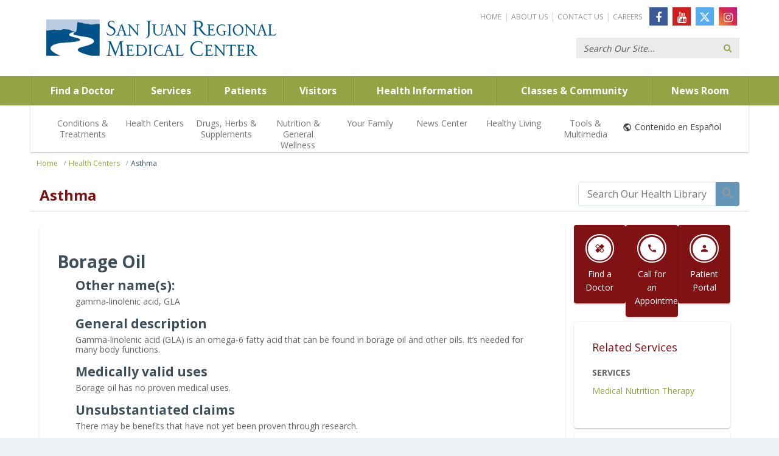

--- FILE ---
content_type: text/html; charset=UTF-8
request_url: https://healthlibrary.sanjuanregional.com/Conditions/Asthma/19,BorageOil
body_size: 27518
content:



    <!DOCTYPE HTML PUBLIC "-//W3C//DTD HTML 4.01//EN" "http://www.w3.org/TR/html4/strict.dtd">


<html lang="en">
	<head><meta http-equiv="Content-Type" content="text/html;&#32;charset=UTF-8" /><meta http-equiv="X-UA-Compatible" content="IE=Edge" /><script type="text/javascript">window.NREUM||(NREUM={});NREUM.info = {"beacon":"bam.nr-data.net","errorBeacon":"bam.nr-data.net","licenseKey":"NRJS-60341a8e5ba764cea61","applicationID":"589669330","transactionName":"NlYAY0FQWhADVhINXw8cI2RjHlAGBFQTCERPUhFHSw==","queueTime":0,"applicationTime":268,"agent":"","atts":"","sslForHttp":"true"}</script><script type="text/javascript">(window.NREUM||(NREUM={})).init={privacy:{cookies_enabled:false},ajax:{deny_list:["bam.nr-data.net"]},feature_flags:["soft_nav"]};(window.NREUM||(NREUM={})).loader_config={xpid:"VgEOUldTABAFXFhUAQgEVVQ=",licenseKey:"NRJS-60341a8e5ba764cea61",applicationID:"589669330",browserID:"589669409"};window.NREUM||(NREUM={}),__nr_require=function(t,e,n){function r(n){if(!e[n]){var i=e[n]={exports:{}};t[n][0].call(i.exports,function(e){var i=t[n][1][e];return r(i||e)},i,i.exports)}return e[n].exports}if("function"==typeof __nr_require)return __nr_require;for(var i=0;i<n.length;i++)r(n[i]);return r}({1:[function(t,e,n){function r(t){try{s.console&&console.log(t)}catch(e){}}var i,o=t("ee"),a=t(27),s={};try{i=localStorage.getItem("__nr_flags").split(","),console&&"function"==typeof console.log&&(s.console=!0,i.indexOf("dev")!==-1&&(s.dev=!0),i.indexOf("nr_dev")!==-1&&(s.nrDev=!0))}catch(c){}s.nrDev&&o.on("internal-error",function(t){r(t.stack)}),s.dev&&o.on("fn-err",function(t,e,n){r(n.stack)}),s.dev&&(r("NR AGENT IN DEVELOPMENT MODE"),r("flags: "+a(s,function(t,e){return t}).join(", ")))},{}],2:[function(t,e,n){function r(t,e,n,r,s){try{p?p-=1:i(s||new UncaughtException(t,e,n),!0)}catch(f){try{o("ierr",[f,c.now(),!0])}catch(d){}}return"function"==typeof u&&u.apply(this,a(arguments))}function UncaughtException(t,e,n){this.message=t||"Uncaught error with no additional information",this.sourceURL=e,this.line=n}function i(t,e){var n=e?null:c.now();o("err",[t,n])}var o=t("handle"),a=t(28),s=t("ee"),c=t("loader"),f=t("gos"),u=window.onerror,d=!1,l="nr@seenError";if(!c.disabled){var p=0;c.features.err=!0,t(1),window.onerror=r;try{throw new Error}catch(h){"stack"in h&&(t(10),t(9),"addEventListener"in window&&t(6),c.xhrWrappable&&t(11),d=!0)}s.on("fn-start",function(t,e,n){d&&(p+=1)}),s.on("fn-err",function(t,e,n){d&&!n[l]&&(f(n,l,function(){return!0}),this.thrown=!0,i(n))}),s.on("fn-end",function(){d&&!this.thrown&&p>0&&(p-=1)}),s.on("internal-error",function(t){o("ierr",[t,c.now(),!0])})}},{}],3:[function(t,e,n){var r=t("loader");r.disabled||(r.features.ins=!0)},{}],4:[function(t,e,n){function r(){var t=new PerformanceObserver(function(t,e){var n=t.getEntries();s(v,[n])});try{t.observe({entryTypes:["resource"]})}catch(e){}}function i(t){if(s(v,[window.performance.getEntriesByType(w)]),window.performance["c"+l])try{window.performance[h](m,i,!1)}catch(t){}else try{window.performance[h]("webkit"+m,i,!1)}catch(t){}}function o(t){}if(window.performance&&window.performance.timing&&window.performance.getEntriesByType){var a=t("ee"),s=t("handle"),c=t(10),f=t(9),u=t(5),d=t(19),l="learResourceTimings",p="addEventListener",h="removeEventListener",m="resourcetimingbufferfull",v="bstResource",w="resource",g="-start",y="-end",x="fn"+g,b="fn"+y,E="bstTimer",R="pushState",S=t("loader");if(!S.disabled){S.features.stn=!0,t(8),"addEventListener"in window&&t(6);var O=NREUM.o.EV;a.on(x,function(t,e){var n=t[0];n instanceof O&&(this.bstStart=S.now())}),a.on(b,function(t,e){var n=t[0];n instanceof O&&s("bst",[n,e,this.bstStart,S.now()])}),c.on(x,function(t,e,n){this.bstStart=S.now(),this.bstType=n}),c.on(b,function(t,e){s(E,[e,this.bstStart,S.now(),this.bstType])}),f.on(x,function(){this.bstStart=S.now()}),f.on(b,function(t,e){s(E,[e,this.bstStart,S.now(),"requestAnimationFrame"])}),a.on(R+g,function(t){this.time=S.now(),this.startPath=location.pathname+location.hash}),a.on(R+y,function(t){s("bstHist",[location.pathname+location.hash,this.startPath,this.time])}),u()?(s(v,[window.performance.getEntriesByType("resource")]),r()):p in window.performance&&(window.performance["c"+l]?window.performance[p](m,i,d(!1)):window.performance[p]("webkit"+m,i,d(!1))),document[p]("scroll",o,d(!1)),document[p]("keypress",o,d(!1)),document[p]("click",o,d(!1))}}},{}],5:[function(t,e,n){e.exports=function(){return"PerformanceObserver"in window&&"function"==typeof window.PerformanceObserver}},{}],6:[function(t,e,n){function r(t){for(var e=t;e&&!e.hasOwnProperty(u);)e=Object.getPrototypeOf(e);e&&i(e)}function i(t){s.inPlace(t,[u,d],"-",o)}function o(t,e){return t[1]}var a=t("ee").get("events"),s=t("wrap-function")(a,!0),c=t("gos"),f=XMLHttpRequest,u="addEventListener",d="removeEventListener";e.exports=a,"getPrototypeOf"in Object?(r(document),r(window),r(f.prototype)):f.prototype.hasOwnProperty(u)&&(i(window),i(f.prototype)),a.on(u+"-start",function(t,e){var n=t[1];if(null!==n&&("function"==typeof n||"object"==typeof n)){var r=c(n,"nr@wrapped",function(){function t(){if("function"==typeof n.handleEvent)return n.handleEvent.apply(n,arguments)}var e={object:t,"function":n}[typeof n];return e?s(e,"fn-",null,e.name||"anonymous"):n});this.wrapped=t[1]=r}}),a.on(d+"-start",function(t){t[1]=this.wrapped||t[1]})},{}],7:[function(t,e,n){function r(t,e,n){var r=t[e];"function"==typeof r&&(t[e]=function(){var t=o(arguments),e={};i.emit(n+"before-start",[t],e);var a;e[m]&&e[m].dt&&(a=e[m].dt);var s=r.apply(this,t);return i.emit(n+"start",[t,a],s),s.then(function(t){return i.emit(n+"end",[null,t],s),t},function(t){throw i.emit(n+"end",[t],s),t})})}var i=t("ee").get("fetch"),o=t(28),a=t(27);e.exports=i;var s=window,c="fetch-",f=c+"body-",u=["arrayBuffer","blob","json","text","formData"],d=s.Request,l=s.Response,p=s.fetch,h="prototype",m="nr@context";d&&l&&p&&(a(u,function(t,e){r(d[h],e,f),r(l[h],e,f)}),r(s,"fetch",c),i.on(c+"end",function(t,e){var n=this;if(e){var r=e.headers.get("content-length");null!==r&&(n.rxSize=r),i.emit(c+"done",[null,e],n)}else i.emit(c+"done",[t],n)}))},{}],8:[function(t,e,n){var r=t("ee").get("history"),i=t("wrap-function")(r);e.exports=r;var o=window.history&&window.history.constructor&&window.history.constructor.prototype,a=window.history;o&&o.pushState&&o.replaceState&&(a=o),i.inPlace(a,["pushState","replaceState"],"-")},{}],9:[function(t,e,n){var r=t("ee").get("raf"),i=t("wrap-function")(r),o="equestAnimationFrame";e.exports=r,i.inPlace(window,["r"+o,"mozR"+o,"webkitR"+o,"msR"+o],"raf-"),r.on("raf-start",function(t){t[0]=i(t[0],"fn-")})},{}],10:[function(t,e,n){function r(t,e,n){t[0]=a(t[0],"fn-",null,n)}function i(t,e,n){this.method=n,this.timerDuration=isNaN(t[1])?0:+t[1],t[0]=a(t[0],"fn-",this,n)}var o=t("ee").get("timer"),a=t("wrap-function")(o),s="setTimeout",c="setInterval",f="clearTimeout",u="-start",d="-";e.exports=o,a.inPlace(window,[s,"setImmediate"],s+d),a.inPlace(window,[c],c+d),a.inPlace(window,[f,"clearImmediate"],f+d),o.on(c+u,r),o.on(s+u,i)},{}],11:[function(t,e,n){function r(t,e){d.inPlace(e,["onreadystatechange"],"fn-",s)}function i(){var t=this,e=u.context(t);t.readyState>3&&!e.resolved&&(e.resolved=!0,u.emit("xhr-resolved",[],t)),d.inPlace(t,y,"fn-",s)}function o(t){x.push(t),m&&(E?E.then(a):w?w(a):(R=-R,S.data=R))}function a(){for(var t=0;t<x.length;t++)r([],x[t]);x.length&&(x=[])}function s(t,e){return e}function c(t,e){for(var n in t)e[n]=t[n];return e}t(6);var f=t("ee"),u=f.get("xhr"),d=t("wrap-function")(u),l=t(19),p=NREUM.o,h=p.XHR,m=p.MO,v=p.PR,w=p.SI,g="readystatechange",y=["onload","onerror","onabort","onloadstart","onloadend","onprogress","ontimeout"],x=[];e.exports=u;var b=window.XMLHttpRequest=function(t){var e=new h(t);try{u.emit("new-xhr",[e],e),e.addEventListener(g,i,l(!1))}catch(n){try{u.emit("internal-error",[n])}catch(r){}}return e};if(c(h,b),b.prototype=h.prototype,d.inPlace(b.prototype,["open","send"],"-xhr-",s),u.on("send-xhr-start",function(t,e){r(t,e),o(e)}),u.on("open-xhr-start",r),m){var E=v&&v.resolve();if(!w&&!v){var R=1,S=document.createTextNode(R);new m(a).observe(S,{characterData:!0})}}else f.on("fn-end",function(t){t[0]&&t[0].type===g||a()})},{}],12:[function(t,e,n){function r(t){if(!s(t))return null;var e=window.NREUM;if(!e.loader_config)return null;var n=(e.loader_config.accountID||"").toString()||null,r=(e.loader_config.agentID||"").toString()||null,f=(e.loader_config.trustKey||"").toString()||null;if(!n||!r)return null;var h=p.generateSpanId(),m=p.generateTraceId(),v=Date.now(),w={spanId:h,traceId:m,timestamp:v};return(t.sameOrigin||c(t)&&l())&&(w.traceContextParentHeader=i(h,m),w.traceContextStateHeader=o(h,v,n,r,f)),(t.sameOrigin&&!u()||!t.sameOrigin&&c(t)&&d())&&(w.newrelicHeader=a(h,m,v,n,r,f)),w}function i(t,e){return"00-"+e+"-"+t+"-01"}function o(t,e,n,r,i){var o=0,a="",s=1,c="",f="";return i+"@nr="+o+"-"+s+"-"+n+"-"+r+"-"+t+"-"+a+"-"+c+"-"+f+"-"+e}function a(t,e,n,r,i,o){var a="btoa"in window&&"function"==typeof window.btoa;if(!a)return null;var s={v:[0,1],d:{ty:"Browser",ac:r,ap:i,id:t,tr:e,ti:n}};return o&&r!==o&&(s.d.tk=o),btoa(JSON.stringify(s))}function s(t){return f()&&c(t)}function c(t){var e=!1,n={};if("init"in NREUM&&"distributed_tracing"in NREUM.init&&(n=NREUM.init.distributed_tracing),t.sameOrigin)e=!0;else if(n.allowed_origins instanceof Array)for(var r=0;r<n.allowed_origins.length;r++){var i=h(n.allowed_origins[r]);if(t.hostname===i.hostname&&t.protocol===i.protocol&&t.port===i.port){e=!0;break}}return e}function f(){return"init"in NREUM&&"distributed_tracing"in NREUM.init&&!!NREUM.init.distributed_tracing.enabled}function u(){return"init"in NREUM&&"distributed_tracing"in NREUM.init&&!!NREUM.init.distributed_tracing.exclude_newrelic_header}function d(){return"init"in NREUM&&"distributed_tracing"in NREUM.init&&NREUM.init.distributed_tracing.cors_use_newrelic_header!==!1}function l(){return"init"in NREUM&&"distributed_tracing"in NREUM.init&&!!NREUM.init.distributed_tracing.cors_use_tracecontext_headers}var p=t(24),h=t(14);e.exports={generateTracePayload:r,shouldGenerateTrace:s}},{}],13:[function(t,e,n){function r(t){var e=this.params,n=this.metrics;if(!this.ended){this.ended=!0;for(var r=0;r<l;r++)t.removeEventListener(d[r],this.listener,!1);return e.protocol&&"data"===e.protocol?void g("Ajax/DataUrl/Excluded"):void(e.aborted||(n.duration=a.now()-this.startTime,this.loadCaptureCalled||4!==t.readyState?null==e.status&&(e.status=0):o(this,t),n.cbTime=this.cbTime,s("xhr",[e,n,this.startTime,this.endTime,"xhr"],this)))}}function i(t,e){var n=c(e),r=t.params;r.hostname=n.hostname,r.port=n.port,r.protocol=n.protocol,r.host=n.hostname+":"+n.port,r.pathname=n.pathname,t.parsedOrigin=n,t.sameOrigin=n.sameOrigin}function o(t,e){t.params.status=e.status;var n=v(e,t.lastSize);if(n&&(t.metrics.rxSize=n),t.sameOrigin){var r=e.getResponseHeader("X-NewRelic-App-Data");r&&(t.params.cat=r.split(", ").pop())}t.loadCaptureCalled=!0}var a=t("loader");if(a.xhrWrappable&&!a.disabled){var s=t("handle"),c=t(14),f=t(12).generateTracePayload,u=t("ee"),d=["load","error","abort","timeout"],l=d.length,p=t("id"),h=t(20),m=t(18),v=t(15),w=t(19),g=t(21).recordSupportability,y=NREUM.o.REQ,x=window.XMLHttpRequest;a.features.xhr=!0,t(11),t(7),u.on("new-xhr",function(t){var e=this;e.totalCbs=0,e.called=0,e.cbTime=0,e.end=r,e.ended=!1,e.xhrGuids={},e.lastSize=null,e.loadCaptureCalled=!1,e.params=this.params||{},e.metrics=this.metrics||{},t.addEventListener("load",function(n){o(e,t)},w(!1)),h&&(h>34||h<10)||t.addEventListener("progress",function(t){e.lastSize=t.loaded},w(!1))}),u.on("open-xhr-start",function(t){this.params={method:t[0]},i(this,t[1]),this.metrics={}}),u.on("open-xhr-end",function(t,e){"loader_config"in NREUM&&"xpid"in NREUM.loader_config&&this.sameOrigin&&e.setRequestHeader("X-NewRelic-ID",NREUM.loader_config.xpid);var n=f(this.parsedOrigin);if(n){var r=!1;n.newrelicHeader&&(e.setRequestHeader("newrelic",n.newrelicHeader),r=!0),n.traceContextParentHeader&&(e.setRequestHeader("traceparent",n.traceContextParentHeader),n.traceContextStateHeader&&e.setRequestHeader("tracestate",n.traceContextStateHeader),r=!0),r&&(this.dt=n)}}),u.on("send-xhr-start",function(t,e){var n=this.metrics,r=t[0],i=this;if(n&&r){var o=m(r);o&&(n.txSize=o)}this.startTime=a.now(),this.listener=function(t){try{"abort"!==t.type||i.loadCaptureCalled||(i.params.aborted=!0),("load"!==t.type||i.called===i.totalCbs&&(i.onloadCalled||"function"!=typeof e.onload))&&i.end(e)}catch(n){try{u.emit("internal-error",[n])}catch(r){}}};for(var s=0;s<l;s++)e.addEventListener(d[s],this.listener,w(!1))}),u.on("xhr-cb-time",function(t,e,n){this.cbTime+=t,e?this.onloadCalled=!0:this.called+=1,this.called!==this.totalCbs||!this.onloadCalled&&"function"==typeof n.onload||this.end(n)}),u.on("xhr-load-added",function(t,e){var n=""+p(t)+!!e;this.xhrGuids&&!this.xhrGuids[n]&&(this.xhrGuids[n]=!0,this.totalCbs+=1)}),u.on("xhr-load-removed",function(t,e){var n=""+p(t)+!!e;this.xhrGuids&&this.xhrGuids[n]&&(delete this.xhrGuids[n],this.totalCbs-=1)}),u.on("xhr-resolved",function(){this.endTime=a.now()}),u.on("addEventListener-end",function(t,e){e instanceof x&&"load"===t[0]&&u.emit("xhr-load-added",[t[1],t[2]],e)}),u.on("removeEventListener-end",function(t,e){e instanceof x&&"load"===t[0]&&u.emit("xhr-load-removed",[t[1],t[2]],e)}),u.on("fn-start",function(t,e,n){e instanceof x&&("onload"===n&&(this.onload=!0),("load"===(t[0]&&t[0].type)||this.onload)&&(this.xhrCbStart=a.now()))}),u.on("fn-end",function(t,e){this.xhrCbStart&&u.emit("xhr-cb-time",[a.now()-this.xhrCbStart,this.onload,e],e)}),u.on("fetch-before-start",function(t){function e(t,e){var n=!1;return e.newrelicHeader&&(t.set("newrelic",e.newrelicHeader),n=!0),e.traceContextParentHeader&&(t.set("traceparent",e.traceContextParentHeader),e.traceContextStateHeader&&t.set("tracestate",e.traceContextStateHeader),n=!0),n}var n,r=t[1]||{};"string"==typeof t[0]?n=t[0]:t[0]&&t[0].url?n=t[0].url:window.URL&&t[0]&&t[0]instanceof URL&&(n=t[0].href),n&&(this.parsedOrigin=c(n),this.sameOrigin=this.parsedOrigin.sameOrigin);var i=f(this.parsedOrigin);if(i&&(i.newrelicHeader||i.traceContextParentHeader))if("string"==typeof t[0]||window.URL&&t[0]&&t[0]instanceof URL){var o={};for(var a in r)o[a]=r[a];o.headers=new Headers(r.headers||{}),e(o.headers,i)&&(this.dt=i),t.length>1?t[1]=o:t.push(o)}else t[0]&&t[0].headers&&e(t[0].headers,i)&&(this.dt=i)}),u.on("fetch-start",function(t,e){this.params={},this.metrics={},this.startTime=a.now(),this.dt=e,t.length>=1&&(this.target=t[0]),t.length>=2&&(this.opts=t[1]);var n,r=this.opts||{},o=this.target;if("string"==typeof o?n=o:"object"==typeof o&&o instanceof y?n=o.url:window.URL&&"object"==typeof o&&o instanceof URL&&(n=o.href),i(this,n),"data"!==this.params.protocol){var s=(""+(o&&o instanceof y&&o.method||r.method||"GET")).toUpperCase();this.params.method=s,this.txSize=m(r.body)||0}}),u.on("fetch-done",function(t,e){if(this.endTime=a.now(),this.params||(this.params={}),"data"===this.params.protocol)return void g("Ajax/DataUrl/Excluded");this.params.status=e?e.status:0;var n;"string"==typeof this.rxSize&&this.rxSize.length>0&&(n=+this.rxSize);var r={txSize:this.txSize,rxSize:n,duration:a.now()-this.startTime};s("xhr",[this.params,r,this.startTime,this.endTime,"fetch"],this)})}},{}],14:[function(t,e,n){var r={};e.exports=function(t){if(t in r)return r[t];if(0===(t||"").indexOf("data:"))return{protocol:"data"};var e=document.createElement("a"),n=window.location,i={};e.href=t,i.port=e.port;var o=e.href.split("://");!i.port&&o[1]&&(i.port=o[1].split("/")[0].split("@").pop().split(":")[1]),i.port&&"0"!==i.port||(i.port="https"===o[0]?"443":"80"),i.hostname=e.hostname||n.hostname,i.pathname=e.pathname,i.protocol=o[0],"/"!==i.pathname.charAt(0)&&(i.pathname="/"+i.pathname);var a=!e.protocol||":"===e.protocol||e.protocol===n.protocol,s=e.hostname===document.domain&&e.port===n.port;return i.sameOrigin=a&&(!e.hostname||s),"/"===i.pathname&&(r[t]=i),i}},{}],15:[function(t,e,n){function r(t,e){var n=t.responseType;return"json"===n&&null!==e?e:"arraybuffer"===n||"blob"===n||"json"===n?i(t.response):"text"===n||""===n||void 0===n?i(t.responseText):void 0}var i=t(18);e.exports=r},{}],16:[function(t,e,n){function r(){}function i(t,e,n,r){return function(){return u.recordSupportability("API/"+e+"/called"),o(t+e,[f.now()].concat(s(arguments)),n?null:this,r),n?void 0:this}}var o=t("handle"),a=t(27),s=t(28),c=t("ee").get("tracer"),f=t("loader"),u=t(21),d=NREUM;"undefined"==typeof window.newrelic&&(newrelic=d);var l=["setPageViewName","setCustomAttribute","setErrorHandler","finished","addToTrace","inlineHit","addRelease"],p="api-",h=p+"ixn-";a(l,function(t,e){d[e]=i(p,e,!0,"api")}),d.addPageAction=i(p,"addPageAction",!0),d.setCurrentRouteName=i(p,"routeName",!0),e.exports=newrelic,d.interaction=function(){return(new r).get()};var m=r.prototype={createTracer:function(t,e){var n={},r=this,i="function"==typeof e;return o(h+"tracer",[f.now(),t,n],r),function(){if(c.emit((i?"":"no-")+"fn-start",[f.now(),r,i],n),i)try{return e.apply(this,arguments)}catch(t){throw c.emit("fn-err",[arguments,this,t],n),t}finally{c.emit("fn-end",[f.now()],n)}}}};a("actionText,setName,setAttribute,save,ignore,onEnd,getContext,end,get".split(","),function(t,e){m[e]=i(h,e)}),newrelic.noticeError=function(t,e){"string"==typeof t&&(t=new Error(t)),u.recordSupportability("API/noticeError/called"),o("err",[t,f.now(),!1,e])}},{}],17:[function(t,e,n){function r(t){if(NREUM.init){for(var e=NREUM.init,n=t.split("."),r=0;r<n.length-1;r++)if(e=e[n[r]],"object"!=typeof e)return;return e=e[n[n.length-1]]}}e.exports={getConfiguration:r}},{}],18:[function(t,e,n){e.exports=function(t){if("string"==typeof t&&t.length)return t.length;if("object"==typeof t){if("undefined"!=typeof ArrayBuffer&&t instanceof ArrayBuffer&&t.byteLength)return t.byteLength;if("undefined"!=typeof Blob&&t instanceof Blob&&t.size)return t.size;if(!("undefined"!=typeof FormData&&t instanceof FormData))try{return JSON.stringify(t).length}catch(e){return}}}},{}],19:[function(t,e,n){var r=!1;try{var i=Object.defineProperty({},"passive",{get:function(){r=!0}});window.addEventListener("testPassive",null,i),window.removeEventListener("testPassive",null,i)}catch(o){}e.exports=function(t){return r?{passive:!0,capture:!!t}:!!t}},{}],20:[function(t,e,n){var r=0,i=navigator.userAgent.match(/Firefox[\/\s](\d+\.\d+)/);i&&(r=+i[1]),e.exports=r},{}],21:[function(t,e,n){function r(t,e){var n=[a,t,{name:t},e];return o("storeMetric",n,null,"api"),n}function i(t,e){var n=[s,t,{name:t},e];return o("storeEventMetrics",n,null,"api"),n}var o=t("handle"),a="sm",s="cm";e.exports={constants:{SUPPORTABILITY_METRIC:a,CUSTOM_METRIC:s},recordSupportability:r,recordCustom:i}},{}],22:[function(t,e,n){function r(){return s.exists&&performance.now?Math.round(performance.now()):(o=Math.max((new Date).getTime(),o))-a}function i(){return o}var o=(new Date).getTime(),a=o,s=t(29);e.exports=r,e.exports.offset=a,e.exports.getLastTimestamp=i},{}],23:[function(t,e,n){function r(t,e){var n=t.getEntries();n.forEach(function(t){"first-paint"===t.name?p("timing",["fp",Math.floor(t.startTime)]):"first-contentful-paint"===t.name&&p("timing",["fcp",Math.floor(t.startTime)])})}function i(t,e){var n=t.getEntries();if(n.length>0){var r=n[n.length-1];if(f&&f<r.startTime)return;var i=[r],o=a({});o&&i.push(o),p("lcp",i)}}function o(t){t.getEntries().forEach(function(t){t.hadRecentInput||p("cls",[t])})}function a(t){var e=navigator.connection||navigator.mozConnection||navigator.webkitConnection;if(e)return e.type&&(t["net-type"]=e.type),e.effectiveType&&(t["net-etype"]=e.effectiveType),e.rtt&&(t["net-rtt"]=e.rtt),e.downlink&&(t["net-dlink"]=e.downlink),t}function s(t){if(t instanceof w&&!y){var e=Math.round(t.timeStamp),n={type:t.type};a(n),e<=h.now()?n.fid=h.now()-e:e>h.offset&&e<=Date.now()?(e-=h.offset,n.fid=h.now()-e):e=h.now(),y=!0,p("timing",["fi",e,n])}}function c(t){"hidden"===t&&(f=h.now(),p("pageHide",[f]))}if(!("init"in NREUM&&"page_view_timing"in NREUM.init&&"enabled"in NREUM.init.page_view_timing&&NREUM.init.page_view_timing.enabled===!1)){var f,u,d,l,p=t("handle"),h=t("loader"),m=t(26),v=t(19),w=NREUM.o.EV;if("PerformanceObserver"in window&&"function"==typeof window.PerformanceObserver){u=new PerformanceObserver(r);try{u.observe({entryTypes:["paint"]})}catch(g){}d=new PerformanceObserver(i);try{d.observe({entryTypes:["largest-contentful-paint"]})}catch(g){}l=new PerformanceObserver(o);try{l.observe({type:"layout-shift",buffered:!0})}catch(g){}}if("addEventListener"in document){var y=!1,x=["click","keydown","mousedown","pointerdown","touchstart"];x.forEach(function(t){document.addEventListener(t,s,v(!1))})}m(c)}},{}],24:[function(t,e,n){function r(){function t(){return e?15&e[n++]:16*Math.random()|0}var e=null,n=0,r=window.crypto||window.msCrypto;r&&r.getRandomValues&&(e=r.getRandomValues(new Uint8Array(31)));for(var i,o="xxxxxxxx-xxxx-4xxx-yxxx-xxxxxxxxxxxx",a="",s=0;s<o.length;s++)i=o[s],"x"===i?a+=t().toString(16):"y"===i?(i=3&t()|8,a+=i.toString(16)):a+=i;return a}function i(){return a(16)}function o(){return a(32)}function a(t){function e(){return n?15&n[r++]:16*Math.random()|0}var n=null,r=0,i=window.crypto||window.msCrypto;i&&i.getRandomValues&&Uint8Array&&(n=i.getRandomValues(new Uint8Array(t)));for(var o=[],a=0;a<t;a++)o.push(e().toString(16));return o.join("")}e.exports={generateUuid:r,generateSpanId:i,generateTraceId:o}},{}],25:[function(t,e,n){function r(t,e){if(!i)return!1;if(t!==i)return!1;if(!e)return!0;if(!o)return!1;for(var n=o.split("."),r=e.split("."),a=0;a<r.length;a++)if(r[a]!==n[a])return!1;return!0}var i=null,o=null,a=/Version\/(\S+)\s+Safari/;if(navigator.userAgent){var s=navigator.userAgent,c=s.match(a);c&&s.indexOf("Chrome")===-1&&s.indexOf("Chromium")===-1&&(i="Safari",o=c[1])}e.exports={agent:i,version:o,match:r}},{}],26:[function(t,e,n){function r(t){function e(){t(s&&document[s]?document[s]:document[o]?"hidden":"visible")}"addEventListener"in document&&a&&document.addEventListener(a,e,i(!1))}var i=t(19);e.exports=r;var o,a,s;"undefined"!=typeof document.hidden?(o="hidden",a="visibilitychange",s="visibilityState"):"undefined"!=typeof document.msHidden?(o="msHidden",a="msvisibilitychange"):"undefined"!=typeof document.webkitHidden&&(o="webkitHidden",a="webkitvisibilitychange",s="webkitVisibilityState")},{}],27:[function(t,e,n){function r(t,e){var n=[],r="",o=0;for(r in t)i.call(t,r)&&(n[o]=e(r,t[r]),o+=1);return n}var i=Object.prototype.hasOwnProperty;e.exports=r},{}],28:[function(t,e,n){function r(t,e,n){e||(e=0),"undefined"==typeof n&&(n=t?t.length:0);for(var r=-1,i=n-e||0,o=Array(i<0?0:i);++r<i;)o[r]=t[e+r];return o}e.exports=r},{}],29:[function(t,e,n){e.exports={exists:"undefined"!=typeof window.performance&&window.performance.timing&&"undefined"!=typeof window.performance.timing.navigationStart}},{}],ee:[function(t,e,n){function r(){}function i(t){function e(t){return t&&t instanceof r?t:t?f(t,c,a):a()}function n(n,r,i,o,a){if(a!==!1&&(a=!0),!p.aborted||o){t&&a&&t(n,r,i);for(var s=e(i),c=m(n),f=c.length,u=0;u<f;u++)c[u].apply(s,r);var l=d[y[n]];return l&&l.push([x,n,r,s]),s}}function o(t,e){g[t]=m(t).concat(e)}function h(t,e){var n=g[t];if(n)for(var r=0;r<n.length;r++)n[r]===e&&n.splice(r,1)}function m(t){return g[t]||[]}function v(t){return l[t]=l[t]||i(n)}function w(t,e){p.aborted||u(t,function(t,n){e=e||"feature",y[n]=e,e in d||(d[e]=[])})}var g={},y={},x={on:o,addEventListener:o,removeEventListener:h,emit:n,get:v,listeners:m,context:e,buffer:w,abort:s,aborted:!1};return x}function o(t){return f(t,c,a)}function a(){return new r}function s(){(d.api||d.feature)&&(p.aborted=!0,d=p.backlog={})}var c="nr@context",f=t("gos"),u=t(27),d={},l={},p=e.exports=i();e.exports.getOrSetContext=o,p.backlog=d},{}],gos:[function(t,e,n){function r(t,e,n){if(i.call(t,e))return t[e];var r=n();if(Object.defineProperty&&Object.keys)try{return Object.defineProperty(t,e,{value:r,writable:!0,enumerable:!1}),r}catch(o){}return t[e]=r,r}var i=Object.prototype.hasOwnProperty;e.exports=r},{}],handle:[function(t,e,n){function r(t,e,n,r){i.buffer([t],r),i.emit(t,e,n)}var i=t("ee").get("handle");e.exports=r,r.ee=i},{}],id:[function(t,e,n){function r(t){var e=typeof t;return!t||"object"!==e&&"function"!==e?-1:t===window?0:a(t,o,function(){return i++})}var i=1,o="nr@id",a=t("gos");e.exports=r},{}],loader:[function(t,e,n){function r(){if(!O++){var t=S.info=NREUM.info,e=m.getElementsByTagName("script")[0];if(setTimeout(f.abort,3e4),!(t&&t.licenseKey&&t.applicationID&&e))return f.abort();c(E,function(e,n){t[e]||(t[e]=n)});var n=a();s("mark",["onload",n+S.offset],null,"api"),s("timing",["load",n]);var r=m.createElement("script");0===t.agent.indexOf("http://")||0===t.agent.indexOf("https://")?r.src=t.agent:r.src=p+"://"+t.agent,e.parentNode.insertBefore(r,e)}}function i(){"complete"===m.readyState&&o()}function o(){s("mark",["domContent",a()+S.offset],null,"api")}var a=t(22),s=t("handle"),c=t(27),f=t("ee"),u=t(25),d=t(17),l=t(19),p=d.getConfiguration("ssl")===!1?"http":"https",h=window,m=h.document,v="addEventListener",w="attachEvent",g=h.XMLHttpRequest,y=g&&g.prototype,x=!1;NREUM.o={ST:setTimeout,SI:h.setImmediate,CT:clearTimeout,XHR:g,REQ:h.Request,EV:h.Event,PR:h.Promise,MO:h.MutationObserver};var b=""+location,E={beacon:"bam.nr-data.net",errorBeacon:"bam.nr-data.net",agent:"js-agent.newrelic.com/nr-1216.min.js"},R=g&&y&&y[v]&&!/CriOS/.test(navigator.userAgent),S=e.exports={offset:a.getLastTimestamp(),now:a,origin:b,features:{},xhrWrappable:R,userAgent:u,disabled:x};if(!x){t(16),t(23),m[v]?(m[v]("DOMContentLoaded",o,l(!1)),h[v]("load",r,l(!1))):(m[w]("onreadystatechange",i),h[w]("onload",r)),s("mark",["firstbyte",a.getLastTimestamp()],null,"api");var O=0}},{}],"wrap-function":[function(t,e,n){function r(t,e){function n(e,n,r,c,f){function nrWrapper(){var o,a,u,l;try{a=this,o=d(arguments),u="function"==typeof r?r(o,a):r||{}}catch(p){i([p,"",[o,a,c],u],t)}s(n+"start",[o,a,c],u,f);try{return l=e.apply(a,o)}catch(h){throw s(n+"err",[o,a,h],u,f),h}finally{s(n+"end",[o,a,l],u,f)}}return a(e)?e:(n||(n=""),nrWrapper[l]=e,o(e,nrWrapper,t),nrWrapper)}function r(t,e,r,i,o){r||(r="");var s,c,f,u="-"===r.charAt(0);for(f=0;f<e.length;f++)c=e[f],s=t[c],a(s)||(t[c]=n(s,u?c+r:r,i,c,o))}function s(n,r,o,a){if(!h||e){var s=h;h=!0;try{t.emit(n,r,o,e,a)}catch(c){i([c,n,r,o],t)}h=s}}return t||(t=u),n.inPlace=r,n.flag=l,n}function i(t,e){e||(e=u);try{e.emit("internal-error",t)}catch(n){}}function o(t,e,n){if(Object.defineProperty&&Object.keys)try{var r=Object.keys(t);return r.forEach(function(n){Object.defineProperty(e,n,{get:function(){return t[n]},set:function(e){return t[n]=e,e}})}),e}catch(o){i([o],n)}for(var a in t)p.call(t,a)&&(e[a]=t[a]);return e}function a(t){return!(t&&t instanceof Function&&t.apply&&!t[l])}function s(t,e){var n=e(t);return n[l]=t,o(t,n,u),n}function c(t,e,n){var r=t[e];t[e]=s(r,n)}function f(){for(var t=arguments.length,e=new Array(t),n=0;n<t;++n)e[n]=arguments[n];return e}var u=t("ee"),d=t(28),l="nr@original",p=Object.prototype.hasOwnProperty,h=!1;e.exports=r,e.exports.wrapFunction=s,e.exports.wrapInPlace=c,e.exports.argsToArray=f},{}]},{},["loader",2,13,4,3]);</script>
		    <meta name="keywords" content="Nutrition,Herbs, Supplements" />
		
            <meta property="og:title" content="Borage Oil | San Juan Regional Medical Center" />
		<meta property="og:url" content="http://healthlibrary.sanjuanregional.com/Conditions/Asthma/19,BorageOil" />
		    <meta name="description" content="Learn about the medical uses, claims, and side effects of borage oil." />
            <meta property="og:description" content="Learn about the medical uses, claims, and side effects of borage oil." />
		
                    <script type="text/javascript" src="//code.jquery.com/jquery-3.7.1.min.js" ></script>
                
                    <script type="text/javascript" src="https://cdn.jsdelivr.net/npm/@popperjs/core@2.10.2/dist/umd/popper.min.js" ></script>
                
                    <script type="text/javascript" src="//code.jquery.com/ui/1.13.2/jquery-ui.min.js" ></script>
                
                    <script type="text/javascript" src="//code.jquery.com/jquery-migrate-3.0.1.min.js" ></script>
                
                    <script type="text/javascript" src="//cdn.muicss.com/mui-0.9.35/js/mui.min.js" ></script>
                
                    <script type="text/javascript" src="/global.js" ></script>
                
                    <script type="text/javascript" src="/tooltip.js" ></script>
                
                    <script type="text/javascript" src="https://cdn.jsdelivr.net/npm/bootstrap@5.1.3/dist/js/bootstrap.min.js" ></script>
                
                    <script type="text/javascript" src="/Responsive.js" ></script>
                
                    <script type="text/javascript" src="/trackOutboundLink.js" ></script>
                
                    <script type="text/javascript" src="/jquery.bxslider.js" ></script>
                
                    <script type="text/javascript" src="/swBootstrapStyles.js" ></script>
                
                    <script type="text/javascript" src="/contentIcons.js" ></script>
                
                    <script type="text/javascript" src="/jquery-accessibleMegaMenu.js" ></script>
                
                    <script type="text/javascript" src="/OneTrust.js" ></script>
                
        <script type="text/plain" class="optanon-category-C0004">
            let pixel_id = '6099';let us_privacy = '1NNN';
let ev_id = '';let did = '';
let huid = '';let event = 'pageload';
const geolocation = window.Optanon.getGeolocationData();
(function () {const url = encodeURIComponent(window.location.href);
const referer = encodeURIComponent(document.referrer);
let script = document.createElement('script');
if(geolocation.country.toLowerCase() === 'us' && geolocation.state.toLowerCase() === 'ca'){
script.setAttribute('type', 'text/plain');
script.setAttribute('class', 'optanon-category-C0004');
}else if(OneTrust.GetDomainData().Groups.find((g) => g.OptanonGroupId === 'C0004').Status === 'always active'){
script.setAttribute('type', 'text/javascript');}
script.setAttribute('src', 'https://bh.contextweb.com/cp?p=' + pixel_id + '&us_privacy=' + us_privacy + '&pageurl=' + url + '&referrer=' + referer + '&ev_id=' + ev_id + '&did=' + did + '&huid=' + huid + '&event=' + event + '');
document.getElementsByTagName('head')[0].appendChild(script);})();

        </script>

        
                     <link rel="stylesheet" type="text/css" href="https://cdn.jsdelivr.net/npm/bootstrap@5.1.3/dist/css/bootstrap.min.css"  />
                
                     <link rel="stylesheet" type="text/css" href="//stackpath.bootstrapcdn.com/font-awesome/4.7.0/css/font-awesome.min.css"  />
                
                     <link rel="stylesheet" type="text/css" href="//fonts.googleapis.com/icon?family=Material+Icons"  />
                
                     <link rel="stylesheet" type="text/css" href="//cdn.muicss.com/mui-0.9.35/css/mui.min.css"  />
                
		        <link rel="stylesheet" type="text/css" someAttr="test" href="/Conditions/Asthma/Area0.css" />
		    
		        <link rel="stylesheet" type="text/css" someAttr="test" href="/Conditions/Asthma/Area1.css" />
		    
							<meta name="viewport" content="width=device-width, initial-scale=1">
							<link href="https://fonts.googleapis.com/css?family=Roboto:100,300,400,500" rel="stylesheet" />
              
              <script src="swBootstrapStyles.js" type="text/javascript"></script>
              <script src="contentIcons.js" type="text/javascript"></script>
              <script src="scripts.js" type="text/javascript"></script>
              <script type="text/javascript" src="jquery.bxslider.js"></script>
              <link rel="stylesheet" type="text/css" media="all" href="client.style.css" />
              <!--<link rel="stylesheet" type="text/css" media="all" href="bootstrap.min.style.css" />-->
              <script src="jquery-accessibleMegaMenu.js"></script>
              <link href="//maxcdn.bootstrapcdn.com/font-awesome/4.6.3/css/font-awesome.min.css" rel="stylesheet" />
							<script src="GA.js" type="text/javascript"></script>
              <script src="custom.js" type="text/javascript"></script>
              <script type="text/javascript">let prefix_chl_title = ' | San Juan Regional Medical Center';</script>
              
              <!-- HTML5 shim and Respond.js for IE8 support of HTML5 elements and media queries -->
              <!-- WARNING: Respond.js doesn't work if you view the page via file:// -->
              <!--[if lt IE 9]>
                <script src="https://oss.maxcdn.com/html5shiv/3.7.2/html5shiv.min.js"></script>
                <script src="https://oss.maxcdn.com/respond/1.4.2/respond.min.js"></script>
              <![endif]-->

              <link rel="apple-touch-icon-precomposed" sizes="57x57" href="/Upload/templates/design001/img/ico/apple-touch-icon-57x57.png" />
              <link rel="apple-touch-icon-precomposed" sizes="114x114" href="/Upload/templates/design001/img/ico/apple-touch-icon-114x114.png" />
              <link rel="apple-touch-icon-precomposed" sizes="72x72" href="/Upload/templates/design001/img/ico/apple-touch-icon-72x72.png" />
              <link rel="apple-touch-icon-precomposed" sizes="144x144" href="/Upload/templates/design001/img/ico/apple-touch-icon-144x144.png" />
              <link rel="apple-touch-icon-precomposed" sizes="60x60" href="/Upload/templates/design001/img/ico/apple-touch-icon-60x60.png" />
              <link rel="apple-touch-icon-precomposed" sizes="120x120" href="/Upload/templates/design001/img/ico/apple-touch-icon-120x120.png" />
              <link rel="apple-touch-icon-precomposed" sizes="76x76" href="/Upload/templates/design001/img/ico/apple-touch-icon-76x76.png" />
              <link rel="apple-touch-icon-precomposed" sizes="152x152" href="apple-touch-icon-152x152.png" />
              <link rel="icon" type="image/png" href="/Upload/templates/design001/img/ico/favicon-196x196.png" sizes="196x196" />
              <link rel="icon" type="image/png" href="/Upload/templates/design001/img/ico/favicon-96x96.png" sizes="96x96" />
              <link rel="icon" type="image/png" href="/Upload/templates/design001/img/ico/favicon-32x32.png" sizes="32x32" />
              <link rel="icon" type="image/png" href="/Upload/templates/design001/img/ico/favicon-16x16.png" sizes="16x16" />
              <link rel="icon" type="image/png" href="/Upload/templates/design001/img/ico/favicon-128.png" sizes="128x128" />

						<title>
	Borage Oil | San Juan Regional Medical Center
</title></head>
	
		<body id="ICP">           
            
		    <form name="Form1" method="post" action="./19,BorageOil" id="Form1">
<div>
<input type="hidden" name="__VIEWSTATE" id="__VIEWSTATE" value="Os8Li4ea6XOauYvuxgeLYIRVvsyhKf9KxMmNNJMosBw0pn9L7GIHiQerWXv2cY0hi27uaxHYcGDF07YMAao5tik8K3qvebrp+M7tPOw0j8RZs4uiHsGLokrId/m9zUEWc620Ljmpt2r4Pw7j3svAjAxQbw8TVYMkW61WXqYmdPAXdY/s" />
</div>


<script src="/Scripts/Autocomplete.js" type="text/javascript"></script>
<div>

	<input type="hidden" name="__VIEWSTATEGENERATOR" id="__VIEWSTATEGENERATOR" value="CA0B0334" />
	<input type="hidden" name="__VIEWSTATEENCRYPTED" id="__VIEWSTATEENCRYPTED" value="" />
</div>
<div class="skipLink hidden-print"><a href="#HealthLibraryMenu" title="" class="skipNav">Skip to topic navigation</a></div>
<div class="skipLink hidden-print"><a href="#siteContent" title="">Skip to main content</a></div>
<div class="globalBanner">
</div>

<div class="stayWellContainer">
    <div class="header-row">
  <header>

      <div class="container">
          <div class="row">
              <div class="header-col-right">
                  <div class="utility-nav">
                      <ul class="social-list">
                          <li>
                              <a href="https://www.facebook.com/sanjuanregionalmedicalcenter" class="facebook">
                                  <i class="fa fa-facebook"></i>
                              </a>
                          </li>
                          <li>
                              <a href="https://www.youtube.com/user/SanJuanRegional" class="youtube">
                                  <i class="fa fa-youtube"></i>
                              </a>
                          </li>
                          <li>
                              <a href="https://twitter.com/sanjuanregional" class="twitter">
								  <svg xmlns="http://www.w3.org/2000/svg" height="1em" viewBox="0 0 512 512" style="margin-bottom: 4px;vertical-align: middle;">
									  <style>svg{fill:#ffffff}</style>
									  <path d="M389.2 48h70.6L305.6 224.2 487 464H345L233.7 318.6 106.5 464H35.8L200.7 275.5 26.8 48H172.4L272.9 180.9 389.2 48zM364.4 421.8h39.1L151.1 88h-42L364.4 421.8z"></path>
								  </svg>
                              </a>
                          </li>
						  <li>
							  <a href="https://www.instagram.com/sanjuanregional" class="instagram">
								  <i class="fa fa-instagram"></i>
							  </a>
						  </li>
                      </ul>
                      <ul class="utility-list">
                          <li><a href="https://www.sanjuanregional.com/">Home</a></li>
                          <li><a href="https://www.sanjuanregional.com/?id=3&sid=1">About Us</a></li>
                          <li><a href="https://www.sanjuanregional.com/contact">Contact Us</a></li>
                          <li><a href="https://www.sanjuanregional.com/jobs">Careers</a></li>
                      </ul>
                  </div>
                  <div class="search-wrap">
                      <div id="ctl00_design001Header_pnlSiteSearch" onkeypress="javascript:return WebForm_FireDefaultButton(event, 'ctl00_design001Header_btnHeaderSearch')">

                          <div class="navbar-form">
                              <div class="input-group">
                                  <input name="ctl00$design001Header$txtSearch" type="text" id="ctl00_design001Header_txtSearch" class="form-control" value="Search Our Site..." onblur="if (value == '') {value = 'Search Our Site...'}" onfocus="if (value == 'Search Our Site...') {value =''}">

                                  <span class="input-group-btn-two">
                    <button id="clientSearchButton" class="btn btn-search asp-button">
                      <i class="fa fa-search"></i>
                    </button>
                  </span>
                                  <input type="submit" name="ctl00$design001Header$btnHeaderSearch" value="" id="ctl00_design001Header_btnHeaderSearch" class="btn btn-search asp-button" style="display:none;">
                              </div>
                          </div>

                      </div>
                  </div>
              </div>
              <div class="header-col-left">
                  <a href="https://www.sanjuanregional.com/" id="logo">
                      <h1 class="sr-only">San Juan Regional Health</h1>
                      <img src="/Upload/templates/design001/img/san-juan-regional-health.png" class="img-responsive clientLogo" alt="">
                  </a>
              </div>
          </div>
      </div>
      <div id="search-collapse" class="search-collapse collapse" style="height: 0px;">
          <div class="search-collapse-inner">
              <div id="ctl00_design001Header_pnlSiteSearchMobile" onkeypress="javascript:return WebForm_FireDefaultButton(event, 'ctl00_design001Header_btnSearchMobile')">

                  <div class="navbar-form">
                      <div class="input-group">
                          <input name="ctl00$design001Header$txtSearchMobile" type="text" id="ctl00_design001Header_txtSearchMobile" class="form-control" value="Search Our Site..." onblur="if (value == '') {value = 'Search Our Site...'}" onfocus="if (value == 'Search Our Site...') {value =''}">
                          <span class="input-group-btn">
                <button onclick="__doPostBack('ctl00$design001Header$ctl01','')" class="btn btn-search asp-button">
                  <i class="fa fa-search"></i>
                </button>
              </span>
                          <input type="submit" name="ctl00$design001Header$btnSearchMobile" value="" id="ctl00_design001Header_btnSearchMobile" class="btn btn-search asp-button" style="display:none;">
                      </div>
                  </div>

              </div>
          </div>
      </div>

  </header>
  <div class="navRow">
      <div class="container">
          <div class="row">

              <nav class="navbar navbar-default">
                  <div class="navbar-header collapsed">
                      <div class="navbar-header-col">
                          <!-- <div class="navbar-toggle collapsed" data-bs-toggle="collapse" data-bs-target=".navbar-ex1-collapse"> <span class="sr-only">Toggle navigation</span></div> -->

                          <div class="nav-toggle-wrap">
                              <a href="#" data-bs-toggle="collapse" data-bs-target="#navbar-collapse" class="nav-toggle collapsed" aria-expanded="false">
                                  <span></span>
                                  <span></span>
                                  <span></span>
                              </a>
                          </div>
                      </div>
                      <div class="navbar-header-col">
                          <span class="nav-brand">Menu</span>
                      </div>
                      <div class="navbar-header-col">
                          <!-- <div class="search-toggle collapsed dropdown-toggle" data-bs-toggle="collapse" data-bs-target="#msearch"></div> -->

                          <div class="search-toggle-wrap">
                              <a href="#" data-bs-toggle="collapse" data-bs-target="#search-collapse" class="search-toggle collapsed" aria-expanded="false">
                                  <span class="search-toggle">
                  <i class="fa fa-search"></i>
                </span>
                              </a>
                          </div>
                      </div>
                  </div>
                  <div class="collapse" id="navbar-collapse">
                      <ul class="nav navbar-nav" id="megamenu">
                          <li class="dropdown">
                              <a href="https://www.sanjuanregional.com/Physicians/Default.aspx?sid=1" class="dropdown-toggle">Find a Doctor</a>
                              <div class="dropBox" style="display: none;">
                             <div class="row">
                                    <div class="col-md-12">
                                       <h4 class="underline">Browse by Provider’s Last Name</h4>
                                       <div class="col-md-12 dropBox-alpha-col">
                                          <div class="alphabet">
                                             <a href="https://www.sanjuanregional.com/Physicians/Results.aspx?sid=1&LastName=A" class="letter">a</a>
                                             <a href="https://www.sanjuanregional.com/Physicians/Results.aspx?sid=1&LastName=B" class="letter">b</a>
                                             <a href="https://www.sanjuanregional.com/Physicians/Results.aspx?sid=1&LastName=C" class="letter">c</a>
                                             <a href="https://www.sanjuanregional.com/Physicians/Results.aspx?sid=1&LastName=D" class="letter">d</a>
                                             <a href="https://www.sanjuanregional.com/Physicians/Results.aspx?sid=1&LastName=E" class="letter">e</a>
                                             <a href="https://www.sanjuanregional.com/Physicians/Results.aspx?sid=1&LastName=F" class="letter">f</a>
                                             <a href="https://www.sanjuanregional.com/Physicians/Results.aspx?sid=1&LastName=G" class="letter">g</a>
                                             <a href="https://www.sanjuanregional.com/Physicians/Results.aspx?sid=1&LastName=H" class="letter">h</a>
                                             <a href="https://www.sanjuanregional.com/Physicians/Results.aspx?sid=1&LastName=I" class="letter">i</a>
                                             <a href="https://www.sanjuanregional.com/Physicians/Results.aspx?sid=1&LastName=J" class="letter">j</a>
                                             <a href="https://www.sanjuanregional.com/Physicians/Results.aspx?sid=1&LastName=K" class="letter">k</a>
                                             <a href="https://www.sanjuanregional.com/Physicians/Results.aspx?sid=1&LastName=L" class="letter">l</a>
                                             <a href="https://www.sanjuanregional.com/Physicians/Results.aspx?sid=1&LastName=M" class="letter">m</a>
                                             <a href="https://www.sanjuanregional.com/Physicians/Results.aspx?sid=1&LastName=N" class="letter">n</a>
                                             <a href="https://www.sanjuanregional.com/Physicians/Results.aspx?sid=1&LastName=O" class="letter">o</a>
                                             <a href="https://www.sanjuanregional.com/Physicians/Results.aspx?sid=1&LastName=P" class="letter">p</a>
                                             <a href="https://www.sanjuanregional.com/Physicians/Results.aspx?sid=1&LastName=Q" class="letter">q</a>
                                             <a href="https://www.sanjuanregional.com/Physicians/Results.aspx?sid=1&LastName=R" class="letter">r</a>
                                             <a href="https://www.sanjuanregional.com/Physicians/Results.aspx?sid=1&LastName=S" class="letter">s</a>
                                             <a href="https://www.sanjuanregional.com/Physicians/Results.aspx?sid=1&LastName=T" class="letter">t</a>
                                             <a href="https://www.sanjuanregional.com/Physicians/Results.aspx?sid=1&LastName=U" class="letter">u</a>
                                             <a href="https://www.sanjuanregional.com/Physicians/Results.aspx?sid=1&LastName=V" class="letter">v</a>
                                             <a href="https://www.sanjuanregional.com/Physicians/Results.aspx?sid=1&LastName=W" class="letter">w</a>
                                             <a href="https://www.sanjuanregional.com/Physicians/Results.aspx?sid=1&LastName=X" class="letter">x</a>
                                             <a href="https://www.sanjuanregional.com/Physicians/Results.aspx?sid=1&LastName=Y" class="letter">y</a>
                                             <a href="https://www.sanjuanregional.com/Physicians/Results.aspx?sid=1&LastName=Z" class="letter">z</a>
                                          </div>
                                       </div>
                                       <div class="col-md-6 search-spec-col">
                                          <h4 class="underline">Search by Specialty</h4>
                                          <select name="ctl00$megaMenuDesign001$ddlMMSpecialty" onchange="javascript:setTimeout('__doPostBack(\'ctl00$megaMenuDesign001$ddlMMSpecialty\',\'\')', 0)" id="ctl00_megaMenuDesign001_ddlMMSpecialty" class="form-control">
                                             <option selected="selected" value="">Search by Specialty</option>
                                             <option value="147">Anesthesiology</option>
                                             <option value="53">Audiology</option>
											 <option value="150">Bariatric Surgery</option>
                                             <option value="85">Behavior Health</option>
                                             <option value="4">Cardiology</option>
                                             <option value="62">Clinical Psychology</option>
                                             <option value="119">Complex Neurospine</option>
                                             <option value="5">Critical Care</option>
											 <option value="141">da Vinci® robotic-assisted surgery</option>
                                             <option value="7">Dentistry</option>
                                             <option value="8">Dermatology</option>
                                             <option value="92">Electrophysiology</option>
                                             <option value="41">Emergency</option>
											 <option value="134">Emergency Medical Services</option>
											 <option value="133">Emergency Medicine</option>
                                             <option value="56">Endovascular Medicine</option>
                                             <option value="9">ENT</option>
                                             <option value="84">Facial Surgery</option>
                                             <option value="10">Family Practice</option>
                                             <option value="58">Foot and Ankle surgery</option>
                                             <option value="86">Fracture Care</option>
                                             <option value="12">Gastroenterology</option>
                                             <option value="13">General Surgery</option>
                                             <option value="107">GERD/Reflux Surgery</option>
                                             <option value="40">Geriatrics</option>
                                             <option value="60">Hematology</option>
                                             <option value="99">Hospitalist</option>
                                             <option value="75">Hyperbaric Medicine</option>
											 <option value="144">Infectious Disease</option>
											 <option value="148">Intensivist</option>
                                             <option value="14">Internal Medicine</option>
                                             <option value="48">Interventional Cardiology</option>
                                             <option value="95">Interventional Pain Management</option>
                                             <option value="87">Joint Replacement</option>
											 <option value="154">Metabolic and Bariatric</option>
                                             <option value="117">Minimally Invasive Guided Treatment</option>
                                             <option value="129">Minimally Invasive Surgery</option>
                                             <option value="16">Nephrology</option>
                                             <option value="46">Neurology</option>
                                             <option value="120">Neurosurgery</option>
                                             <option value="19">OB/GYN</option>
                                             <option value="63">Oncology</option>
                                             <option value="20">Ophthalmology</option>
                                             <option value="111">Oral and Maxillofacial Surgery</option>
                                             <option value="21">Oral Surgery</option>
                                             <option value="22">Orthopedics</option>
                                             <option value="23">Pain Management</option>
											 <option value="131">Palliative Care Consultant</option>
											 <option value="132">Pediatric Mental Health Specialist</option>
                                             <option value="24">Pediatrics</option>
                                             <option value="25">Physiatry</option>
                                             <option value="26">Plastic Surgery</option>
                                             <option value="28">Podiatry</option>
                                             <option value="29">Psychiatry</option>
                                             <option value="146">Radiology</option>
											 <option value="151">Robotic and Laparoscopic Minimally Invasive Surgery</option>
                                             <option value="91">Spine</option>
                                             <option value="72">Sports Medicine</option>
											 <option value="142">Transitional Care</option>
											 <option value="149">Trauma Surgery</option>
                                             <option value="64">Urgent Care</option>
                                             <option value="34">Urology</option>
                                             <option value="67">Wound Treatment</option>
                                          </select>
                                       </div>
                                       <div class="col-md-6 search-pro-col">
                                          <h4 class="underline">Search by Provider Name</h4>
                                          <div class="search-wrap-provider">
                                             <div id="ctl00_megaMenuDesign001_pnlMegaMenuSearch" onkeypress="javascript:return WebForm_FireDefaultButton(event, 'ctl00_megaMenuDesign001_btnSearchFAD')">
                                                <div class="navbar-form">
                                                   <div class="input-group">
                                                      <input name="ctl00$megaMenuDesign001$txtSearchFAD" type="text" id="ctl00_megaMenuDesign001_txtSearchFAD" class="form-control" value="Search by Last Name" onblur="if (value == '') {value = 'Search by Last Name'}" onfocus="if (value == 'Search by Last Name') {value =''}">
                                                      <div class="input-group-btn">
                                                         <button onclick="if (typeof(Page_ClientValidate) == 'function') Page_ClientValidate(''); __doPostBack('ctl00$megaMenuDesign001$ctl00','')" class="btn">
                                                         <i class="fa fa-search"></i>
                                                         </button>
                                                         <input type="submit" name="ctl00$megaMenuDesign001$btnSearchFAD" value="" id="ctl00_megaMenuDesign001_btnSearchFAD" class="btn" style="display:none;">
                                                      </div>
                                                   </div>
                                                </div>
                                             </div>
                                          </div>
                                       </div>
                                    </div>
                                 </div>
                              </div>
                          </li>
                          <li><a href="https://www.sanjuanregional.com/services">Services</a>
                              <div class="dropBox">
                                    <div class="row">
                                    <div class="col-md-6">
                                    <ul>
                                        <li><a href="https://www.sanjuanregional.com/ourservices/aircare">AirCare</a></li>
                                        <li><a href="https://www.sanjuanregional.com/ourservices/audiology">Audiology</a></li>
                                        <li><a href="https://www.sanjuanregional.com/ourservices/behavioral-health">Behavioral Health</a></li>
                                        <li><a href="https://www.sanjuanregional.com/brain-spine">Brain and Spine</a></li>
                                        <li><a href="https://www.sanjuanregional.com/ourservices/cancer">Cancer Center</a></li>
                                        <li><a href="https://www.sanjuanregional.com/ourservices/childbirth-center">Childbirth Center</a></li>
                                        <li><a href="https://www.sanjuanregional.com/ourservices/diabetes">Diabetes</a></li>
                                        <li><a href="https://www.sanjuanregional.com/ourservices/emergency-services">Emergency Department</a></li>
                                        <li><a href="https://www.sanjuanregional.com/ems-ambulance">EMS</a></li>
                                        <li><a href="https://www.sanjuanregional.com/ourservices/endoscopy">Endoscopy</a></li>
                                        <li><a href="https://www.sanjuanregional.com/family-medicine-farmington">Family Medicine (Farmington)</a></li>
										<li><a href="https://www.sanjuanregional.com/durango">Family and Specialty Medicine (Durango)</a></li>
                                        <li><a href="https://www.sanjuanregional.com/gastroenterology">Gastroenterology</a></li>
                                        <li><a href="https://www.sanjuanregional.com/general-surgery">General Surgery</a></li>
                                        <li><a href="https://www.sanjuanregional.com/heartcare">Heart Care</a></li>
                                        <li><a href="https://www.sanjuanregional.com/ourservices/radiology">Imaging</a></li>
                                        <li><a href="https://www.sanjuanregional.com/ourservices/icu">Intensive Care Unit</a></li>
                                        <li><a href="https://www.sanjuanregional.com/internal-medicine">Internal Medicine</a></li>
										<li><a href="https://www.sanjuanregional.com/interventional-spine">Interventional Spine</a></li>
                                        <li><a href="https://www.sanjuanregional.com/lab">Laboratory</a></li>
                                        <li><a href="https://www.sanjuanregional.com/lifestyle-balance">Lifestyle Balance</a></li>
										<li><a href="https://www.sanjuanregional.com/mbi">Metabolic and Bariatric Institute</a></li>
                                        <li><a href="https://www.sanjuanregional.com/neurology">Neurology</a></li>
                                        <li><a href="https://www.sanjuanregional.com/nutrition">Nutrition</a></li>
                                    </ul>
                                    </div>
                                    <div class="col-md-6">
                                    <ul>
                                        <li><a href="https://www.sanjuanregional.com/obgyn">Obstetrics and Gynecology</a></li>
                                        <li><a href="https://www.sanjuanregional.com/orthopedics">Orthopedics</a></li>
                                        <li><a href="https://www.sanjuanregional.com/ourservices/outpatient-diagnostic">Outpatient Diagnostic Center</a></li>
                                        <li><a href="https://www.sanjuanregional.com/pediatrics">Pediatrics</a></li>
                                        <li><a href="https://www.sanjuanregional.com/physiatry">Physiatry</a></li>
                                        <li><a href="https://www.sanjuanregional.com/Pulmonology">Pulmonology</a></li>
                                        <li><a href="https://www.sanjuanregional.com/ourservices/rehabilitation">Rehabilitation</a></li>
                                        <li><a href="https://www.sanjuanregional.com/sjrrh">Rehabilitation Hospital</a></li>
                                        <li><a href="https://www.sanjuanregional.com/sjhp">San Juan Health Partners Clinics</a></li>
                                        <li><a href="https://www.sanjuanregional.com/spiritual-care">Spiritual Care</a></li>
                                        <li><a href="https://www.sanjuanregional.com/stroke-center">Stroke Care</a></li>
                                        <li><a href="https://www.sanjuanregional.com/urgent-care">Urgent Care</a></li>
                                        <li><a href="https://www.sanjuanregional.com/urology">Urology</a></li>
										<li><a href="https://www.sanjuanregional.com/walk-in">Walk-In Clinic (Aztec)</a></li>
										<li><a href="https://www.sanjuanregional.com/mbi">Weight Loss</a></li>
                                        <li><a href="https://www.sanjuanregional.com/ourservices/wound-treatment-center">Wound Treatment Center</a></li>
                                        <li><a href="https://www.sanjuanregional.com/appointments">Call for an Appointment</a></li>
                                    </ul>
                                    </div>
                                    </div>
                              </div>
                          </li>
                          <li><a href="https://www.sanjuanregional.com/patients">Patients</a>
                              <div class="dropBox">
                                    <div class="row">
                                    <div class="col-md-6">
                                    <ul>
                                        <li><a href="https://www.sanjuanregional.com/patients/accepted-insurance">Accepted Insurance</a></li>
                                        <li><a href="https://www.sanjuanregional.com/patients/advanced-directives">Advanced Directives</a></li>
                                        <li><a href="https://www.sanjuanregional.com/aid-in-dying-act">Aid in Dying Act</a></li>
                                        <li><a href="https://www.sanjuanregional.com/CARE-channel">C.A.R.E. Channel</a></li>
                                        <li><a href="https://www.sanjuanregional.com/patients/medicare-medicaid">Centers for Medicare and Medicaid Services</a></li>
                                        <li><a href="https://www.sanjuanregional.com/daisy">DAISY Award</a></li>
                                        <li><a href="https://www.sanjuanregional.com/home-medication-form">Home Medication Form</a></li>
                                        <li><a href="https://www.sanjuanregional.com/hospital-billing">Hospital Billing</a></li>
                                        <li><a href="https://www.sanjuanregional.com/patients/financialarrangements">Financial Assistance</a></li>
                                        <li><a href="https://www.sanjuanregional.com/your-healthcare-questions">Be a Partner in Your Healthcare</a>
                                        </li>
                                        <li><a href="https://www.sanjuanregional.com/patients/interpreters">Interpreter Services</a></li>
                                    </ul>
                                    </div>
                                    <div class="col-md-6">
                                    <ul>
                                        <li><a href="https://www.sanjuanregional.com/patients/medical-records">Medical Records</a></li>
										<li><a href="https://www.sanjuanregional.com/patients/nondiscrimination">Notice of Nondiscrimination</a></li>
                                        <li><a href="https://www.sanjuanregional.com/patients/meals">Patient Meals</a></li>
                                        <li><a href="https://www.sanjuanregional.com/patientportal">Patient Portal and Online Services</a>
                                        <li><a href="https://www.sanjuanregional.com/transparency">Patient Price Estimator</a>
                                        </li>
                                        <li><a href="https://www.sanjuanregional.com/patients/rights-responsibilities">Patient Rights and Responsibilities</a></li>
                                        <li><a href="https://www.sanjuanregional.com/patients/patient-satisfaction">Patient Experience</a></li>
                                        <li><a href="https://www.sanjuanregional.com/patients/privacy-practices">Privacy Practices</a></li>
                                        <li><a href="https://www.sanjuanregional.com/patients/registration">Registration</a></li>
                                        <li><a href="https://www.sanjuanregional.com/patients/safety">Safety</a></li>
                                        <li><a href="https://www.sanjuanregional.com/spiritual-care">Spiritual Care</a></li>
                                    </ul>
                                    </div>
                                    </div>
                              </div>
                          </li>
                          <li><a href="https://www.sanjuanregional.com/visitors">Visitors</a>
                              <div class="dropBox menu-left">
                                    <div class="row">
                                    <div class="col-md-2">
                                    <ul>
                                        <li><a href="https://www.sanjuanregional.com/visitors/dining">Dining</a></li>
                                        <li><a href="https://www.sanjuanregional.com/visitors/directions-parking">Directions and Parking</a></li>
                                        <li><a href="https://www.sanjuanregional.com/latex-balloons">Latex Balloons</a></li>
                                    </ul>
                                    </div>
                                    <div class="col-md-2">
                                    <ul>
                                        <li><a href="https://www.sanjuanregional.com/visitors/gift-market">Gift Market</a></li>
                                        <li><a href="https://www.sanjuanregional.com/labyrinth">Labyrinth</a></li>
                                        <li><a href="https://www.sanjuanregional.com/lodging">Lodging</a></li>
                                    </ul>
                                    </div>
                                    <div class="col-md-2">
                                    <ul>
                                        <li><a href="https://www.sanjuanregional.com/visitors/personal-devices">Personal Devices</a></li>
                                        <li><a href="https://www.sanjuanregional.com/Visitors/Preventing-infections">Preventing Infections</a></li>
                                        <li><a href="https://www.sanjuanregional.com/safety">Safety</a></li>
                                        <li><a href="https://www.sanjuanregional.com/egreeting/">Send an e-card</a></li>
                                        <li><a href="https://www.sanjuanregional.com/service-animals">Service Animals Policy</a></li>
										<li><a href="https://www.sanjuanregional.com/spiritual-care">Spiritual Care</a></li>
                                        <li><a href="https://www.sanjuanregional.com/visitors">Visitor Policy</a></li>
                                    </ul>
                                    </div>
                                    </div>
                              </div>
                          </li>
                          <li><a href="https://healthlibrary.sanjuanregional.com/">Health Information</a>
                              <div class="dropBox menu-right">
                                    <div class="row">
                                    <div class="col-md-4">
                                    <h4 class="underline">Find Information Alphabetically</h4>
                                    <div class="alphabet"><a class="letter" href="https://healthlibrary.sanjuanregional.com/Library/Encyclopedia/?Letter=a">a</a> <a class="letter" href="https://healthlibrary.sanjuanregional.com/Library/Encyclopedia/?Letter=b">b</a> <a class="letter" href="https://healthlibrary.sanjuanregional.com/Library/Encyclopedia/?Letter=c">c</a> <a class="letter" href="https://healthlibrary.sanjuanregional.com/Library/Encyclopedia/?Letter=d">d</a> <a class="letter" href="https://healthlibrary.sanjuanregional.com/Library/Encyclopedia/?Letter=e">e</a> <a class="letter" href="https://healthlibrary.sanjuanregional.com/Library/Encyclopedia/?Letter=f">f</a> <a class="letter" href="https://healthlibrary.sanjuanregional.com/Library/Encyclopedia/?Letter=g">g</a> <a class="letter" href="https://healthlibrary.sanjuanregional.com/Library/Encyclopedia/?Letter=h">h</a> <a class="letter" href="https://healthlibrary.sanjuanregional.com/Library/Encyclopedia/?Letter=i">i</a> <a class="letter" href="https://healthlibrary.sanjuanregional.com/Library/Encyclopedia/?Letter=j">j</a> <a class="letter" href="https://healthlibrary.sanjuanregional.com/Library/Encyclopedia/?Letter=k">k</a> <a class="letter" href="https://healthlibrary.sanjuanregional.com/Library/Encyclopedia/?Letter=l">l</a> <a class="letter" href="https://healthlibrary.sanjuanregional.com/Library/Encyclopedia/?Letter=m">m</a> <a class="letter" href="https://healthlibrary.sanjuanregional.com/Library/Encyclopedia/?Letter=n">n</a> <a class="letter" href="https://healthlibrary.sanjuanregional.com/Library/Encyclopedia/?Letter=o">o</a> <a class="letter" href="https://healthlibrary.sanjuanregional.com/Library/Encyclopedia/?Letter=p">p</a> <a class="letter" href="https://healthlibrary.sanjuanregional.com/Library/Encyclopedia/?Letter=q">q</a> <a class="letter" href="https://healthlibrary.sanjuanregional.com/Library/Encyclopedia/?Letter=r">r</a> <a class="letter" href="https://healthlibrary.sanjuanregional.com/Library/Encyclopedia/?Letter=s">s</a> <a class="letter" href="https://healthlibrary.sanjuanregional.com/Library/Encyclopedia/?Letter=t">t</a> <a class="letter" href="https://healthlibrary.sanjuanregional.com/Library/Encyclopedia/?Letter=u">u</a> <a class="letter" href="https://healthlibrary.sanjuanregional.com/Library/Encyclopedia/?Letter=v">v</a> <a class="letter" href="https://healthlibrary.sanjuanregional.com/Library/Encyclopedia/?Letter=w">w</a> <a class="letter" href="https://healthlibrary.sanjuanregional.com/Library/Encyclopedia/?Letter=x">x</a> <a class="letter" href="https://healthlibrary.sanjuanregional.com/Library/Encyclopedia/?Letter=y">y</a> <a class="letter" href="https://healthlibrary.sanjuanregional.com/Library/Encyclopedia/?Letter=z">z</a> </div>
                                    </div>
                                    <div class="col-md-4">
                                    <h4 class="underline">Health Resources</h4>
                                    <ul>
                                        <li><a href="https://healthlibrary.sanjuanregional.com/"><strong>Health Library</strong></a></li>
                                        <li><a href="https://www.sanjuanregional.com/find-a-doc">Access to Care (find a physician)</a></li>
                                        <li><a href="https://www.sanjuanregional.com/AED">AED Mapping Project</a></li>
                                        <li><a href="https://healthlibrary.sanjuanregional.com/Conditions/Cancer/">Cancer</a></li>
                                        <li><a href="https://www.sanjuanregional.com/coronavirus">COVID-19 Resources</a></li>
                                        <li><a href="https://healthlibrary.sanjuanregional.com/Wellness/">Healthy Living</a></li>
                                        <li><a href="https://healthlibrary.sanjuanregional.com/Conditions/Heart/">Heart Disease</a></li>
                                        <li><a href="https://healthlibrary.sanjuanregional.com/MentalHealth/">Mental Health</a></li>
                                        <li><a href="https://healthlibrary.sanjuanregional.com/Conditions/Pregnancy/">Pregnancy</a></li>
                                        <li><a href="https://healthlibrary.sanjuanregional.com/Library/Recipes/">Recipes</a></li>
                                    </ul>
                                    </div>
                                    <div class="col-md-4">
                                    <h4 class="underline">Health Blogs and Podcasts</h4>
                                    <ul>
                                        <li><a href="https://www.sanjuanregional.com/blog/">Blogs</a></li>
                                        <li><a href="https://www.sanjuanregional.com/podcast">Celebrate Health Podcast</a></li>
                                    </ul>
                                    </div>
                                    </div>
                              </div>
                          </li>
                          <li><a href="https://www.sanjuanregional.com/classes-community">Classes &amp; Community</a>
                              <div class="dropBox menu-right">
                                    <div class="row">
                                    <ul>
                                        <li><a href="https://www.sanjuanregional.com/clinical-classes">2025 AHA and ENA Classes</a></li>
										<li><a href="https://www.sanjuanregional.com/community-reinvestment">Community Reinvestment</a></li>
										<li><a href="https://www.sanjuanregional.com/metabolic-bariatric-institute/support-group">Bariatric Surgery Support Group</a></li>
										<li><a href="https://www.sanjuanregional.com/better-breathers">Better Breathers</a></li>
                                        <li><a href="https://www.sanjuanregional.com/creg/">Classes and Events</a></li>
										<li><a href="https://www.sanjuanregional.com/ourservices/childbirth-center/classes">Childbirth Education Classes</a></li>
                                        <li><a href="https://www.sanjuanregional.com/community-assessment">Community Needs Assessment</a></li>
                                        <li><a href="https://www.sanjuanregional.com/ourservices/community-van">Community Van Transportation</a></li>
										<li><a href="https://www.sanjuanregional.com/diabetes/classes">Diabetes Education Classes</a></li>
                                        <li><a href="https://www.sanjuanregional.com/lifestyle-balance">Lifestyle Balance</a></li>
                                        <li><a href="https://www.sanjuanregional.com/Physicals">Sports Physicals</a></li>
                                        <li><a href="https://www.sanjuanregional.com/volunteer">Volunteer Opportunities</a></li>
                                    </ul>
                                    <div class="col-rt-1">
                                    </div>
                                    </div>
                              </div>
                          </li>
                          <li><a href="https://www.sanjuanregional.com/news">News Room</a>
                              <div class="dropBox menu-right">
                                    <div class="row">
                                    <div class="col-rt-1">
                                    <ul>
                                        <li><a href="https://www.sanjuanregional.com/?id=3&sid=1">About Us</a></li>
                                        <li><a href="https://www.sanjuanregional.com/blog/">Blogs</a></li>
                                        <li><a href="https://www.sanjuanregional.com/public-relations">Contact Public Relations</a></li>
                                        <li><a href="https://www.sanjuanregional.com/sign-up-enewsletter">e-newsletter</a></li>
                                    </ul>
                                    </div>
                                    <div class="col-rt-1">
                                    <ul>
                                        <li><a href="https://www.sanjuanregional.com/?id=139&sid=1">Media Policy</a></li>
                                        <li><a href="https://www.sanjuanregional.com/news">News Releases</a></li>
                                        <li><a href="https://www.sanjuanregional.com/podcast">Podcast</a></li>
                                    </ul>
                                    </div>
                                    </div>
                              </div>
                          </li>
                      </ul>
                  </div>
              </nav>

          </div>
      </div>
  </div>
</div>
    <!--Navbar-->
    <nav aria-label="Health Library" class="navbar navbar-expand-lg navbar-light mui-panel container">
        <div class="container">
            <!-- Collapse button -->
            <button class="navbar-toggler" type="button" data-bs-toggle="collapse" data-bs-target="#swNavbar" aria-controls="swNavbar"
                    aria-expanded="false" aria-label="Toggle navigation">
                <span class="navbar-toggler-icon"></span>
            </button>
            <!-- Collapsible content -->
            <div class="collapse navbar-collapse" id="swNavbar">
                <div class="HealthLibraryMenuSmallContainer"></div>
                <!-- Links -->
                <nav class="megamenu visuallyhidden" aria-label="Health Library Menu">
                    <ul id="HealthLibraryMenu">
	<li><a href="/Library/DiseasesConditions/">Conditions & Treatments</a><ul>
		<li><a href="/Library/DiseasesConditions/Adult/">Adult Health Library</a><ul>
			<li><a href="/Library/DiseasesConditions/Adult/Allergy/">Allergy and Asthma</a></li><li><a href="/Library/DiseasesConditions/Adult/Arthritis/">Arthritis and Other Rheumatic Diseases</a></li><li><a href="/Library/DiseasesConditions/Adult/Bone/">Bone Disorders</a></li><li><a href="/Library/DiseasesConditions/Adult/Breast/">Breast Health</a></li><li><a href="/Library/DiseasesConditions/Adult/Cardiovascular/">Cardiovascular Diseases</a></li><li><a href="/Library/DiseasesConditions/Adult/CompAltMed/">Complementary and Alternative Medicine</a></li><li><a href="/Library/DiseasesConditions/Adult/Dermatology/">Dermatology</a></li><li><a href="/Library/DiseasesConditions/Adult/Diabetes/">Diabetes</a></li><li><a href="/Library/DiseasesConditions/Adult/Digestive/">Digestive Disorders</a></li><li><a href="/Library/DiseasesConditions/Adult/Endocrinology/">Endocrinology</a></li><li><a href="/Library/DiseasesConditions/Adult/Environmental/">Environmental Medicine</a></li><li><a href="/Library/DiseasesConditions/Adult/EyeCare/">Eye Care</a></li><li><a href="/Library/DiseasesConditions/Adult/Gynecological/">Gynecological Health</a></li><li><a href="/Library/DiseasesConditions/Adult/Hematology/">Hematology and Blood Disorders</a></li><li><a href="/Library/DiseasesConditions/Adult/HomeHealth/">Home Health, Hospice, and Elder Care</a></li><li><a href="/Library/DiseasesConditions/Adult/Infectious/">Infectious Diseases</a></li><li><a href="/Library/DiseasesConditions/Adult/Kidney/">Kidney and Urinary System Disorders</a></li><li><a href="/Library/DiseasesConditions/Adult/Liver/">Liver, Biliary, and Pancreatic Disorders</a></li><li><a href="/Library/DiseasesConditions/Adult/Men/">Men's Health</a></li><li><a href="/Library/DiseasesConditions/Adult/MentalHealth/">Mental Health Disorders</a></li><li><a href="/Library/DiseasesConditions/Adult/NervousSystem/">Nervous System Disorders</a></li><li><a href="/Library/DiseasesConditions/Adult/NonTraumatic/">Non-Traumatic Emergencies</a></li><li><a href="/Library/DiseasesConditions/Adult/Oral/">Oral Health</a></li><li><a href="/Library/DiseasesConditions/Adult/Orthopedic/">Orthopaedic Surgery</a></li><li><a href="/Library/DiseasesConditions/Adult/Otolaryngology/">Otolaryngology</a></li><li><a href="/Library/DiseasesConditions/Adult/Pathology/">Pathology</a></li><li><a href="/Library/DiseasesConditions/Adult/Pediatrics/">Pediatrics</a></li><li><a href="/Library/DiseasesConditions/Adult/PhysicalMed/">Physical Medicine and Rehabilitation</a></li><li><a href="/Library/DiseasesConditions/Adult/Plastic/">Plastic Surgery</a></li><li><a href="/Library/DiseasesConditions/Adult/Pregnancy/">Pregnancy and Childbirth</a></li><li><a href="/Library/DiseasesConditions/Adult/Prostate/">Prostate Health</a></li><li><a href="/Library/DiseasesConditions/Adult/Radiology/">Radiology</a></li><li><a href="/Library/DiseasesConditions/Adult/Respiratory/">Respiratory Disorders</a></li><li><a href="/Library/DiseasesConditions/Adult/Skin/">Skin Cancer</a></li><li><a href="/Library/DiseasesConditions/Adult/Spine/">Spine, Shoulder, and Pelvis Disorders</a></li><li><a href="/Library/DiseasesConditions/Adult/Surgical/">Surgical Care</a></li><li><a href="/Library/DiseasesConditions/Adult/Travel/">Travel Medicine</a></li><li><a href="/Library/DiseasesConditions/Adult/Women/">Women's Health</a></li>
		</ul></li><li><a href="/Library/DiseasesConditions/Pediatric/">Pediatric Health Library</a><ul>
			<li><a href="/Library/DiseasesConditions/Pediatric/AdolescentMed/">Adolescent Medicine</a></li><li><a href="/Library/DiseasesConditions/Pediatric/Allergy/">Allergy, Asthma, and Immunology</a></li><li><a href="/Library/DiseasesConditions/Pediatric/Blood/">Blood Disorders</a></li><li><a href="/Library/DiseasesConditions/Pediatric/Burns/">Burns</a></li><li><a href="/Library/DiseasesConditions/Pediatric/Cardiology/">Cardiology</a></li><li><a href="/Library/DiseasesConditions/Pediatric/CareTerminallyIll/">Care of the Terminally Ill</a></li><li><a href="/Library/DiseasesConditions/Pediatric/ChildMentalHealth/">Child and Adolescent Mental Health</a></li><li><a href="/Library/DiseasesConditions/Pediatric/ChildSurgery/">Child Having Surgery</a></li><li><a href="/Library/DiseasesConditions/Pediatric/Craniofacial/">Craniofacial Anomalies</a></li><li><a href="/Library/DiseasesConditions/Pediatric/CommonInjuries/">Common Childhood Injuries and Poisonings</a></li><li><a href="/Library/DiseasesConditions/Pediatric/Dental/">Dental and Oral Health</a></li><li><a href="/Library/DiseasesConditions/Pediatric/Dermatology/">Dermatology</a></li><li><a href="/Library/DiseasesConditions/Pediatric/Diabetes/">Diabetes Endocrinology</a></li><li><a href="/Library/DiseasesConditions/Pediatric/Digestive/">Digestive and Liver Disorders</a></li><li><a href="/Library/DiseasesConditions/Pediatric/EarNoseThroat/">Ear, Nose, and Throat</a></li><li><a href="/Library/DiseasesConditions/Pediatric/EyeCare/">Eye Care</a></li><li><a href="/Library/DiseasesConditions/Pediatric/GenitourinaryKidney/">Genitourinary and Kidney Disorders</a></li><li><a href="/Library/DiseasesConditions/Pediatric/Growth/">Growth and Development</a></li><li><a href="/Library/DiseasesConditions/Pediatric/HighRiskNewborn/">High-Risk Newborn</a></li><li><a href="/Library/DiseasesConditions/Pediatric/HighRiskPregnancy/">High-Risk Pregnancy</a></li><li><a href="/Library/DiseasesConditions/Pediatric/Infectious/">Infectious Diseases</a></li><li><a href="/Library/DiseasesConditions/Pediatric/MedicalGenetics/">Medical Genetics</a></li><li><a href="/Library/DiseasesConditions/Pediatric/Neurological/">Neurological Disorders</a></li><li><a href="/Library/DiseasesConditions/Pediatric/NormalNewborn/">Normal Newborn</a></li><li><a href="/Library/DiseasesConditions/Pediatric/Oncology/">Oncology</a></li><li><a href="/Library/DiseasesConditions/Pediatric/Orthopedic/">Orthopaedics</a></li><li><a href="/Library/DiseasesConditions/Pediatric/Pregnancy/">Pregnancy</a></li><li><a href="/Library/DiseasesConditions/Pediatric/Respiratory/">Respiratory Disorders</a></li><li><a href="/Library/DiseasesConditions/Pediatric/Safety/">Safety and Injury Prevention</a></li><li><a href="/Library/DiseasesConditions/Pediatric/Transplantation/">Transplantation</a></li>
		</ul></li><li><a href="/Library/TestsProcedures/">Tests and Procedures</a><ul>
			<li><a href="/Library/TestsProcedures/Cardiovascular/">Cardiovascular</a></li><li><a href="/Library/TestsProcedures/Gastroenterology/">Gastroenterology</a></li><li><a href="/Library/TestsProcedures/Gynecology/">Gynecology</a></li><li><a href="/Library/TestsProcedures/LabTests/">Lab Tests</a></li><li><a href="/Library/TestsProcedures/Neurological/">Neurological</a></li><li><a href="/Library/TestsProcedures/Orthopaedic/">Orthopaedic</a></li><li><a href="/Library/TestsProcedures/Pulmonary/">Pulmonary</a></li><li><a href="/Library/TestsProcedures/Urology/">Urology</a></li>
		</ul></li><li><a href="/Library/PreventionGuidelines/">Prevention Guidelines</a><ul>
			<li><a href="/Library/PreventionGuidelines/43%2Cinfant">Children Ages 0-2</a></li><li><a href="/Library/PreventionGuidelines/43%2Cchildren">Children Ages 2-18</a></li><li><a href="/Library/PreventionGuidelines/43%2Cmen1839">Men Ages 18-39</a></li><li><a href="/Library/PreventionGuidelines/43%2Cmen4049">Men Ages 40-49</a></li><li><a href="/Library/PreventionGuidelines/43%2Cmen5064">Men Ages 50-64</a></li><li><a href="/Library/PreventionGuidelines/43%2Cmen65plus">Men Ages 65+</a></li><li><a href="/Library/PreventionGuidelines/43%2Cwomen1839">Women Ages 18-39</a></li><li><a href="/Library/PreventionGuidelines/43%2Cwomen4049">Women Ages 40-49</a></li><li><a href="/Library/PreventionGuidelines/43%2Cwomen5064">Women Ages 50-64</a></li><li><a href="/Library/PreventionGuidelines/43%2Cwomen65plus">Women Ages 65+</a></li>
		</ul></li><li><a href="/Library/GotoGuides/">Health Guides</a></li>
	</ul></li><li><a href="/Conditions/">Health Centers</a><ul>
		<li><a href="/Conditions/Asthma/">Asthma</a><ul>
			<li><a href="/Conditions/Asthma/Understanding/subTopic.pg">Understanding Asthma</a></li><li><a href="/Conditions/Asthma/Pulmonary/subTopic.pg">Pulmonary Tests & Procedures</a></li><li><a href="/Conditions/Asthma/Triggers/subTopic.pg">Controlling Asthma Triggers</a></li><li><a href="/Conditions/Asthma/Managing/subTopic.pg">Managing Your Asthma</a><ul>

			</ul></li><li><a href="/Conditions/Asthma/Other/subTopic.pg">Asthma and Other Conditions</a></li><li><a href="/Conditions/Asthma/YourFamily/subTopic.pg">For Your Family</a><ul>

			</ul></li>
		</ul></li><li><a href="/Conditions/Cancer/">Cancer</a><ul>
			<li><a href="/Conditions/Cancer/About/subTopic.pg">About Cancer</a></li><li><a href="/Conditions/Cancer/Genetics/subTopic.pg">Cancer and Genetics</a><ul>

			</ul></li><li><a href="/Conditions/Cancer/TestsProcedures/subTopic.pg">Cancer Test and Procedures</a><ul>

			</ul></li><li><a href="/Conditions/Cancer/Diagnosis/subTopic.pg">Cancer Diagnosis</a></li><li><a href="/Conditions/Cancer/Nutrition/subTopic.pg">Cancer and Nutrition</a></li><li><a href="/Conditions/Cancer/Treatment/subTopic.pg">Cancer Treatment</a><ul>

			</ul></li><li><a href="/Conditions/Cancer/SideEffects/subTopic.pg">Cancer Treatment Side Effects</a><ul>

			</ul></li><li><a href="/Conditions/Cancer/Living/subTopic.pg">Living With Cancer</a><ul>

			</ul></li><li><a href="/Conditions/Cancer/Specific/subTopic.pg">Specific Cancers</a><ul>

			</ul></li><li><a href="/Conditions/Cancer/Children/subTopic.pg">Children and Cancer</a><ul>

			</ul></li>
		</ul></li><li><a href="/Conditions/COPD/">Chronic Obstructive Pulmonary Disease</a><ul>
			<li><a href="/Conditions/COPD/WhatIs/subTopic.pg">What is COPD?</a></li><li><a href="/Conditions/COPD/Pulmonary/subTopic.pg">Pulmonary Tests & Procedures</a></li><li><a href="/Conditions/COPD/Managing/subTopic.pg">Managing Your COPD</a><ul>

			</ul></li><li><a href="/Conditions/COPD/Preventing/subTopic.pg">Preventing COPD</a><ul>

			</ul></li>
		</ul></li><li><a href="/Conditions/Diabetes/">Diabetes</a><ul>
			<li><a href="/Conditions/Diabetes/Understanding/subTopic.pg">Understanding Diabetes</a></li><li><a href="/Conditions/Diabetes/Types/subTopic.pg">Types of Diabetes</a><ul>

			</ul></li><li><a href="/Conditions/Diabetes/Complications/subTopic.pg">Complications of Diabetes</a><ul>

			</ul></li><li><a href="/Conditions/Diabetes/Managing/subTopic.pg">Managing Diabetes</a><ul>

			</ul></li><li><a href="/Conditions/Diabetes/YourFamily/subTopic.pg">Diabetes and Your Family</a><ul>

			</ul></li>
		</ul></li><li><a href="/Conditions/Heart/">Heart Disease</a><ul>
			<li><a href="/Conditions/Heart/Understanding/subTopic.pg">Understanding Heart Disease</a></li><li><a href="/Conditions/Heart/Cardiac/subTopic.pg">Cardiac Tests & Procedures </a><ul>

			</ul></li><li><a href="/Conditions/Heart/Conditions/subTopic.pg">Heart Conditions and Diseases</a><ul>

			</ul></li><li><a href="/Conditions/Heart/Women/subTopic.pg">Women and Heart Disease</a></li><li><a href="/Conditions/Heart/Diabetes/subTopic.pg">Diabetes and Heart Disease</a></li><li><a href="/Conditions/Heart/Congenital/subTopic.pg">Congenital Heart Disease</a><ul>

			</ul></li><li><a href="/Conditions/Heart/Rehab/subTopic.pg">Cardiac Rehabilitation</a></li><li><a href="/Conditions/Heart/Managing/subTopic.pg">Managing Heart Disease</a><ul>

			</ul></li><li><a href="/Conditions/Heart/Preventing/subTopic.pg">Preventing Heart Disease</a><ul>

			</ul></li>
		</ul></li><li><a href="/Conditions/Neuroscience/">Neuroscience</a><ul>
			<li><a href="/Conditions/Neuroscience/About/subTopic.pg">About the Brain and Nervous System</a></li><li><a href="/Conditions/Neuroscience/NeurologicalTP/subTopic.pg">Neurological Tests and Procedures</a><ul>

			</ul></li><li><a href="/Conditions/Neuroscience/NeurologicalCD/subTopic.pg">Neurological Conditions and Diseases</a><ul>

			</ul></li><li><a href="/Conditions/Neuroscience/Memory/subTopic.pg">Alzheimer's Disease and Memory Disorders</a><ul>

			</ul></li><li><a href="/Conditions/Neuroscience/Headaches/subTopic.pg">Headaches</a><ul>

			</ul></li><li><a href="/Conditions/Neuroscience/Stroke/subTopic.pg">Stroke and Cerebrovascular Diseases</a><ul>

			</ul></li><li><a href="/Conditions/Neuroscience/Rehab/subTopic.pg">Understanding Rehabilitation</a><ul>

			</ul></li><li><a href="/Conditions/Neuroscience/Children/subTopic.pg">Children & Neurological Conditions</a><ul>

			</ul></li>
		</ul></li><li><a href="/Conditions/Bariatric/">Obesity and Bariatric Surgery</a><ul>
			<li><a href="/Conditions/Bariatric/Understanding/subTopic.pg">Understanding Obesity</a></li><li><a href="/Conditions/Bariatric/Problems/subTopic.pg">Obesity and Health Problems</a></li><li><a href="/Conditions/Bariatric/Treating/subTopic.pg">Treating Obesity</a></li><li><a href="/Conditions/Bariatric/Surgery/subTopic.pg">Bariatric Surgery</a><ul>

			</ul></li><li><a href="/Conditions/Bariatric/Lifestyle/subTopic.pg">Lifestyle Changes</a><ul>

			</ul></li><li><a href="/Conditions/Bariatric/Children/subTopic.pg">Childhood and Obesity</a><ul>

			</ul></li>
		</ul></li><li><a href="/Conditions/Orthopedics/">Orthopedics</a><ul>
			<li><a href="/Conditions/Orthopedics/Basic/subTopic.pg">Basic Anatomy</a></li><li><a href="/Conditions/Orthopedics/Tests/subTopic.pg">Orthopedic Tests and Procedures</a><ul>

			</ul></li><li><a href="/Conditions/Orthopedics/Conditions/subTopic.pg">Orthopedic Conditions and Disorders</a><ul>

			</ul></li><li><a href="/Conditions/Orthopedics/Arthritis/subTopic.pg">Arthritis and Rheumatic Disorders</a><ul>

			</ul></li><li><a href="/Conditions/Orthopedics/Osteoporosis/subTopic.pg">Osteoporosis</a></li><li><a href="/Conditions/Orthopedics/Fractures/subTopic.pg">Fractures</a></li><li><a href="/Conditions/Orthopedics/Sports/subTopic.pg">Sports Injuries</a><ul>

			</ul></li><li><a href="/Conditions/Orthopedics/Work/subTopic.pg">Preventing Injuries at Work</a><ul>

			</ul></li><li><a href="/Conditions/Orthopedics/Children/subTopic.pg">Orthopedic Conditions and Children</a><ul>

			</ul></li>
		</ul></li><li><a href="/Conditions/Pregnancy/">Pregnancy & Newborns</a><ul>
			<li><a href="/Conditions/Pregnancy/Prepare/subTopic.pg">Preparing for Pregnancy</a><ul>

			</ul></li><li><a href="/Conditions/Pregnancy/ChangingBody/subTopic.pg">Your Changing Body</a></li><li><a href="/Conditions/Pregnancy/FirstTrimester/subTopic.pg">Your First Trimester</a></li><li><a href="/Conditions/Pregnancy/SecondTrimester/subTopic.pg">Your Second Trimester</a></li><li><a href="/Conditions/Pregnancy/ThirdTrimester/subTopic.pg">Your Third Trimester</a></li><li><a href="/Conditions/Pregnancy/Tests/subTopic.pg">Pregnancy Tests and Procedures</a><ul>

			</ul></li><li><a href="/Conditions/Pregnancy/Lifestyles/subTopic.pg">Healthy Pregnancy Lifestyles</a><ul>

			</ul></li><li><a href="/Conditions/Pregnancy/Complications/subTopic.pg">Pregnancy Complications</a><ul>

			</ul></li><li><a href="/Conditions/Pregnancy/Labor/subTopic.pg">Labor, Birth, and Postpartum</a><ul>

			</ul></li><li><a href="/Conditions/Pregnancy/Newborn/subTopic.pg">Your Newborn Baby</a><ul>

			</ul></li><li><a href="/Conditions/Pregnancy/SpecialCare/subTopic.pg">When Baby Needs Special Care</a><ul>

			</ul></li><li><a href="/Conditions/Pregnancy/Feeding/subTopic.pg">Feeding Your Baby</a><ul>

			</ul></li>
		</ul></li>
	</ul></li><li><a href="/Library/DrugReference/">Drugs, Herbs & Supplements</a><ul>
		<li><a href="https://www.webmd.com/interaction-checker/default.htm?ecd=wbmdignitenoads" target="_blank">Drug Interaction Checker</a></li><li><a href="/Library/DrugReference/DrugSearch/">Drug Search</a></li><li><a href="/Library/NutritionalSupplements/">Herbs, Vitamins & Supplements</a><ul>
			<li><a href="/Library/NutritionalSupplements/AminoAcids/">Amino Acids</a></li><li><a href="/Library/NutritionalSupplements/Herbs/">Herbs</a></li><li><a href="/Library/NutritionalSupplements/Minerals/">Minerals</a></li><li><a href="/Library/NutritionalSupplements/Vitamins/">Vitamins</a></li><li><a href="/Library/NutritionalSupplements/Other/">Other</a></li><li><a href="/Library/NutritionalSupplements/All/">All</a></li>
		</ul></li>
	</ul></li><li><a href="/Library/">Nutrition & General Wellness</a><ul>
		<li><a href="/Library/Recipes/">Healthy Recipes</a><ul>
			<li><a href="/Library/Recipes/Dietary/">By Dietary Considerations</a><ul>

			</ul></li><li><a href="/Library/Recipes/Category/">By Food Category</a><ul>

			</ul></li>
		</ul></li><li><a href="/Library/NutritionFacts/">Nutrition Facts</a></li><li><a href="/Library/Wellness/">Wellness Library</a><ul>
			<li><a href="/Library/Wellness/AtWork/">At Work</a></li><li><a href="/Library/Wellness/Behavior/">Behavior</a></li><li><a href="/Library/Wellness/Dental/">Dental</a></li><li><a href="/Library/Wellness/DiseasesConditions/">Diseases & Conditions</a></li><li><a href="/Library/Wellness/Fitness/">Fitness</a></li><li><a href="/Library/Wellness/InjuriesEmergencies/">Injuries & Emergencies</a></li><li><a href="/Library/Wellness/Nutrition/">Nutrition</a></li><li><a href="/Library/Wellness/Parenting/">Parenting</a></li><li><a href="/Library/Wellness/Prevention/">Prevention</a></li><li><a href="/Library/Wellness/Safety/">Safety</a></li><li><a href="/Library/Wellness/TodaysMedicine/">Today's Medicine</a></li><li><a href="/Library/Wellness/WeightControl/">Weight Control</a></li><li><a href="/Library/Wellness/YourBody/">Your Body</a></li>
		</ul></li>
	</ul></li><li><a href="/YourFamily/">Your Family</a><ul>
		<li><a href="/YourFamily/Children/">Children's Health</a><ul>
			<li><a href="/YourFamily/Children/HealthyChild/subTopic.pg">The Healthy Child</a><ul>

			</ul></li><li><a href="/YourFamily/Children/Healthcare/subTopic.pg">Children and Healthcare</a><ul>

			</ul></li><li><a href="/YourFamily/Children/Emotions/subTopic.pg">Emotions and Behavior</a><ul>

			</ul></li><li><a href="/YourFamily/Children/Concerns/subTopic.pg">Age-Specific Concerns</a><ul>

			</ul></li><li><a href="/YourFamily/Children/Parenting/subTopic.pg">Parenting</a><ul>

			</ul></li>
		</ul></li><li><a href="/YourFamily/Men/">Men's Health</a><ul>
			<li><a href="/YourFamily/Men/GoodHealth/subTopic.pg">In Good Health</a><ul>

			</ul></li><li><a href="/YourFamily/Men/HealthIssues/subTopic.pg">Health Issues</a><ul>

			</ul></li><li><a href="/YourFamily/Men/SexualHealth/subTopic.pg">Sexual Health & Reproduction</a><ul>

			</ul></li><li><a href="/YourFamily/Men/SportsInjuries/subTopic.pg">Sports Injuries</a></li>
		</ul></li><li><a href="/YourFamily/OlderAdults/">Older Adults</a><ul>
			<li><a href="/YourFamily/OlderAdults/Living/subTopic.pg">Living Better, Living Longer</a></li><li><a href="/YourFamily/OlderAdults/Eating/subTopic.pg">Eating Well, Staying Fit</a><ul>

			</ul></li><li><a href="/YourFamily/OlderAdults/Prevention/subTopic.pg">Prevention, Self-Care, and Safety</a><ul>

			</ul></li><li><a href="/YourFamily/OlderAdults/Medications/subTopic.pg">Using Medications</a></li><li><a href="/YourFamily/OlderAdults/Concerns/subTopic.pg">Health Concerns: Head to Toe</a><ul>

			</ul></li><li><a href="/YourFamily/OlderAdults/Planning/subTopic.pg">Long-Term Planning</a></li><li><a href="/YourFamily/OlderAdults/Caregiver/subTopic.pg">For the Caregiver</a></li><li><a href="/YourFamily/OlderAdults/Hospice/subTopic.pg">Home Health and Hospice Care</a></li>
		</ul></li><li><a href="/YourFamily/Women/">Women's Health</a><ul>
			<li><a href="/YourFamily/Women/WomansJourney/subTopic.pg">A Woman's Journey</a><ul>

			</ul></li><li><a href="/YourFamily/Women/GoodHealth/subTopic.pg">In Good Health</a><ul>

			</ul></li><li><a href="/YourFamily/Women/HealthIssues/subTopic.pg">Women's Health Issues</a><ul>

			</ul></li>
		</ul></li>
	</ul></li><li><a href="/Library/News/">News Center</a><ul>
		<li><a href="/Library/News/FocusonHealth/">Focus on Health</a></li><li><a href="https://www.webmd.com/news/articles" target="_blank">Health News</a></li><li><a href="/Library/News/Newsletters/">Newsletters</a><ul>
			<li><a href="/Library/News/Newsletters/Cancer/">Cancer Awareness</a></li><li><a href="/Library/News/Newsletters/Chronic/">Chronic Condition News</a></li><li><a href="/Library/News/Newsletters/Child/">For Your Child</a></li><li><a href="/Library/News/Newsletters/Heart/">Heart Care</a></li><li><a href="/Library/News/Newsletters/Men/">Men's Health</a></li><li><a href="/Library/News/Newsletters/Women/">Women's Health</a></li>
		</ul></li>
	</ul></li><li><a href="/Wellness/">Healthy Living</a><ul>
		<li><a href="/Wellness/BackandNeck/">Back and Neck Care</a><ul>
			<li><a href="/Wellness/BackandNeck/Basics/subTopic.pg">Back and Neck Basics</a></li><li><a href="/Wellness/BackandNeck/Causes/subTopic.pg">Causes of Back and Neck Pain</a></li><li><a href="/Wellness/BackandNeck/Healthy/subTopic.pg">Keeping Your Back Healthy</a><ul>

			</ul></li><li><a href="/Wellness/BackandNeck/Dealing/subTopic.pg">Dealing With Back Pain</a><ul>

			</ul></li><li><a href="/Wellness/BackandNeck/Preventing/subTopic.pg">Preventing and Treating Neck Pain</a></li><li><a href="/Wellness/BackandNeck/Pregnancy/subTopic.pg">Back Pain and Pregnancy</a></li>
		</ul></li><li><a href="/Wellness/BloodPressure/">Blood Pressure</a><ul>
			<li><a href="/Wellness/BloodPressure/Basics/subTopic.pg">Blood Pressure Basics</a><ul>

			</ul></li><li><a href="/Wellness/BloodPressure/Eating/subTopic.pg">Eating Healthier</a></li><li><a href="/Wellness/BloodPressure/Exercise/subTopic.pg">Getting Exercise</a></li><li><a href="/Wellness/BloodPressure/Weight/subTopic.pg">Losing Weight</a></li><li><a href="/Wellness/BloodPressure/Stress/subTopic.pg">Managing Stress</a></li><li><a href="/Wellness/BloodPressure/Smoking/subTopic.pg">Quitting Smoking, Limiting Alcohol</a></li><li><a href="/Wellness/BloodPressure/Medications/subTopic.pg">Taking Medication</a></li>
		</ul></li><li><a href="/Wellness/Cholesterol/">Cholesterol</a><ul>
			<li><a href="/Wellness/Cholesterol/Understanding/subTopic.pg">Understanding Cholesterol</a><ul>

			</ul></li><li><a href="/Wellness/Cholesterol/Eating/subTopic.pg">Eating Healthy</a><ul>

			</ul></li><li><a href="/Wellness/Cholesterol/Weight/subTopic.pg">Managing Weight</a></li><li><a href="/Wellness/Cholesterol/Exercise/subTopic.pg">Getting Exercise</a></li><li><a href="/Wellness/Cholesterol/Habits/subTopic.pg">Breaking Bad Habits</a><ul>

			</ul></li><li><a href="/Wellness/Cholesterol/Medication/subTopic.pg">Taking Medication</a></li>
		</ul></li><li><a href="/Wellness/Fitness/">Fitness</a><ul>
			<li><a href="/Wellness/Fitness/Matters/subTopic.pg">Why Fitness Matters</a></li><li><a href="/Wellness/Fitness/Started/subTopic.pg">Get Started</a><ul>

			</ul></li><li><a href="/Wellness/Fitness/Moving/subTopic.pg">Get Moving</a><ul>

			</ul></li><li><a href="/Wellness/Fitness/Motivated/subTopic.pg">Stay Motivated</a></li><li><a href="/Wellness/Fitness/MakeTime/subTopic.pg">Make Time for Fitness</a></li><li><a href="/Wellness/Fitness/Health/subTopic.pg">Improve Your Health</a><ul>

			</ul></li><li><a href="/Wellness/Fitness/Children/subTopic.pg">Children & Teens</a></li><li><a href="/Wellness/Fitness/Women/subTopic.pg">Women</a></li><li><a href="/Wellness/Fitness/OlderAdults/subTopic.pg">Older Adults</a></li>
		</ul></li><li><a href="/Wellness/MentalHealth/">Mental Health</a><ul>
			<li><a href="/Wellness/MentalHealth/Journey/subTopic.pg">During Life's Journey</a><ul>

			</ul></li><li><a href="/Wellness/MentalHealth/Common/subTopic.pg">Common Conditions</a><ul>

			</ul></li><li><a href="/Wellness/MentalHealth/Support/subTopic.pg">Support and Stability</a><ul>

			</ul></li>
		</ul></li><li><a href="/Wellness/Nutrition/">Nutrition</a><ul>
			<li><a href="/Wellness/Nutrition/Basics/subTopic.pg">Nutrition Basics</a><ul>

			</ul></li><li><a href="/Wellness/Nutrition/Practices/subTopic.pg">Healthy Practices</a><ul>

			</ul></li><li><a href="/Wellness/Nutrition/Conditions/subTopic.pg">Nutrition and Health Conditions</a><ul>

			</ul></li><li><a href="/Wellness/Nutrition/Children/subTopic.pg">Children and Teens</a><ul>

			</ul></li><li><a href="/Wellness/Nutrition/Pregnant/subTopic.pg">Pregnant Women</a></li>
		</ul></li><li><a href="/Wellness/Smoking/">Smoking Cessation</a><ul>
			<li><a href="/Wellness/Smoking/Facing/subTopic.pg">Facing Up to Smoking</a><ul>

			</ul></li><li><a href="/Wellness/Smoking/Planning/subTopic.pg">Planning Your Quit Strategy</a></li><li><a href="/Wellness/Smoking/Step/subTopic.pg">Taking the Big Step</a></li><li><a href="/Wellness/Smoking/SmokeFree/subTopic.pg">Staying Smoke-Free</a></li><li><a href="/Wellness/Smoking/Teens/subTopic.pg">Teens and Smoking</a></li><li><a href="/Wellness/Smoking/Pregnancy/subTopic.pg">Smoking During Pregnancy</a></li>
		</ul></li><li><a href="/Wellness/Stress/">Stress Management</a><ul>
			<li><a href="/Wellness/Stress/Understanding/subTopic.pg">Understanding Stress</a><ul>

			</ul></li><li><a href="/Wellness/Stress/Keys/subTopic.pg">Keys to Managing Stress</a><ul>

			</ul></li><li><a href="/Wellness/Stress/Job/subTopic.pg">Stress on the Job</a></li><li><a href="/Wellness/Stress/Family/subTopic.pg">Stress and Family</a></li>
		</ul></li><li><a href="/Wellness/Weight/">Weight Management</a><ul>
			<li><a href="/Wellness/Weight/Action/subTopic.pg">Call to Action</a><ul>

			</ul></li><li><a href="/Wellness/Weight/About/subTopic.pg">About Weight Loss</a></li><li><a href="/Wellness/Weight/Nutrition/subTopic.pg">Nutrition</a></li><li><a href="/Wellness/Weight/Exercise/subTopic.pg">Exercise</a></li><li><a href="/Wellness/Weight/Behavior/subTopic.pg">Behavior</a></li><li><a href="/Wellness/Weight/Related/subTopic.pg">Related Health Issues</a></li><li><a href="/Wellness/Weight/ChildrenTeens/subTopic.pg">Children and Teens</a><ul>

			</ul></li>
		</ul></li>
	</ul></li><li><a href="/MultimediaRoom/">Tools & Multimedia</a><ul>
		<li><a href="/MultimediaRoom/AnimationsPlus/">Animations Plus</a></li><li><a href="/InteractiveTools/Calculators/">Calculators</a></li><li><a href="/MultimediaRoom/EngagementVideos/">Engagement Videos</a></li><li><a href="/InteractiveTools/Quizzes/">Quizzes</a></li><li><a href="/InteractiveTools/RiskAssessments/">Risk Assessments</a></li><li><a href="/InteractiveTools/SymptomChecker/?ecd=wbmdignitenoads">Symptom Checker</a><ul>
			<li><a href="/InteractiveTools/SymptomChecker/disclaimer/">Symptom Checker - Disclaimer</a></li>
		</ul></li><li><a href="/MultimediaRoom/ShareWIK/">ShareWIK Videos</a></li><li><a href="/MultimediaRoom/VideoLibrary/">Video Library</a></li>
	</ul></li>
</ul>
                </nav>
            </div>
            <!-- Spanish link -->
            <!-- Spanish link -->
<div class="swMainNavES">
  <a href="/spanish/" lang="es">Contenido en Español</a>
</div>
            <!-- Collapsible content -->
        </div>
    </nav>
    <div class="container">
        <div id="siteContent">
            <div class="row">
                <!-- breadcrumbs -->
                <div class="col-xs-12">
                    
<nav aria-label="Health Library Breadcrumbs">
    <span class="sr-only">You are here:</span>
    <ol class="breadcrumb">
        
                <li class="breadcrumb-item"><a href="/">Home</a></li>
            
                <li class="breadcrumb-item"><a href="/Conditions/">Health Centers</a></li>
            
                <li class="breadcrumb-item"><a href="/Conditions/Asthma/">Asthma</a></li>
            
    </ol>
</nav>

                </div>
            </div>
            
            <div id="contentBody">
                <div class="row sw-divider" >
                    <!-- header -->
                    <div class="col-xs-12 col-sm-12 col-md-9">
                        <h1 class="contentHeader">Asthma</h1>                        
                    </div>
                    <!-- search -->
                    <div class="col-xs-12 col-sm-12 col-md-3">
                        
<script language="javascript" type="text/javascript">
    function Global_ctl07DoSearch() {
        if (typeof encodeURIComponent != "function") {
            alert('Your web browser does not support this function. Please upgrade to the latest version of your current browser.');
            return;
        }

        var searchPhrase = $("#Global_ctl07QuickSearch").val();
        if (searchPhrase.length == 0) {
            alert('You must enter a search phrase.');
            return;
        }

        searchPhrase = cleanInputString(searchPhrase, " ");

        function cleanInputString(inputString, replacementChar) {
            return inputString.replace(/([<>";)(])/g, replacementChar);
        };

        document.location.href = '/Search/SearchResults.pg?SearchPhrase=' + encodeURIComponent(searchPhrase) + '&SearchType=text&SearchOperator=And';

        
    }

    function Global_ctl07KeyCheck(e) {
        if ((window.event && e.keyCode == 13) || (e.which && e.which == 13)) {
            Global_ctl07DoSearch();
            return false;
        }

        $('.ui-autocomplete').addClass('ui-corner-all');
        $('ul#ui-id-1').attr('aria-labelledby','label');
        $('ul#ui-id-1').attr('role','listbox');

        return true;
        
    }


</script>
<div class="SearchBox">
    <div class="bootstrapInput siteSearchInput">
        <label style="display: inline;" for="Global_ctl07QuickSearch" id="label"></label>
        <input type="text" id="Global_ctl07QuickSearch" name="Global_ctl07QuickSearch" maxlength="225" placeholder="Search Our Health Library" onkeypress="return Global_ctl07KeyCheck(event)" data-kswid="searchText" role="search" tabindex="0" aria-autocomplete="list" />
    </div>
    <button id="searchSubmitBtn" onclick="javascript:Global_ctl07DoSearch(); return false;" class="mui-btn mui-btn--primary siteSearchBtn" title="Submit Health Library Search" disabled="disabled" aria-label="Submit Health Library Search"  data-kswid="searchButton"><i class="material-icons" aria-hidden="true">search</i><span class="sr-only">Submit Health Library Search</span></button>
</div>                       
                    </div>
                </div>
                <div class="row">
                    <!-- mainContent -->
                    <div class="col-md-12" id="mainContent" role="main">
                        <div>
	
    
    <div class="row" id="innerColumn">
        <div class="col-xs-12 col-sm-12 col-md-9" id="contentBodyMain">
            
            
            <div>
		    
	<img src="healthdaylogo.jpg" width="86" height="27" border="0" alt="Health Day" class="healthDayLogo"/>
    
		<script language="javascript">
	var hraWindow = '';
	
	function InitPopup(url, features)
	{
		//checks to see if the popup is already open, if so, close
		if (!hraWindow.closed && hraWindow.location)
		{
			hraWindow.close();
		}

		hraWindow = window.open(url,'mypopup',features);
		if (!hraWindow.opener) hraWindow.opener = self;
		if (hraWindow.closed) alert("It appears the page you requested is being blocked by pop-up blocking software.\nPlease disable any pop-up blockers to view the page.");

		hraWindow.focus();

		return false;
	}
</script>

		<script type="text/javascript">
		<!--
		function addLoadEvent(func) {
			var oldonload = window.onload;
			if (typeof window.onload != 'function') {
				window.onload = func;
			}
			else {
				window.onload = function() {
					oldonload();
					func();
				}
			}
		}
		function disableLinks()
		{
			for (var i = 0; i < document.links.length; i++)
			{
				var elm = document.links[i];
				elm.href = "javascript:void(0);";
				elm.target = "";
			}
		}
		
		//-->
		</script>
		<div class="DisplayContent">
			
			
			<a id="top"></a>
			
			<div>
				<div class="buct19" data-kswid="articleContent" dir="">
  <h1>Borage Oil</h1>
  <div style="padding-left: 30px;">
    <h2>Other name(s):</h2>
    <p>gamma-linolenic acid, GLA</p>
  </div>
  <div style="padding-left: 30px;">
    <h2>General description</h2>
    <p> Gamma-linolenic acid (GLA) is an omega-6 fatty acid that can be found in borage oil and other oils. It’s needed for many body functions. </p>
  </div>
  <div style="padding-left: 30px;">
    <h2>Medically valid uses</h2>
    <p>Borage oil has no proven medical uses. </p>
  </div>
  <div style="padding-left: 30px;">
    <h2>Unsubstantiated claims</h2>
    <p>There may be benefits that have not yet been proven through research. </p>
    <p>The GLA from borage oil and other botanical oils may reduce inflammation. This may aid in arthritis. It may also reduce allergy symptoms. It may also help with atopic dermatitis. </p>
  </div>
  <div style="padding-left: 30px;">
    <h2>Dosing format</h2>
    <p>Sources vary on the amount of borage oil you should use. This is likely due to the many issues it may treat. You should follow the directions on the package for the correct dose. </p>
    <p>Women who are pregnant or breastfeeding should not use borage oil.</p>
  </div>
  <div style="padding-left: 30px;">
    <h2>Side effects, toxicity, and interactions</h2>
    <p>GLA is said to be relatively safe. However, there are concerns that borage oil may be toxic. Evening primrose oil seems to be a safer source of GLA than borage oil. </p>
    <p>Both borage oil and evening primrose oil may lower the seizure threshold. People who take anticonvulsant medicines should not take these oils. Some omega-6 fatty acids, such as GLA, may increase or decrease the effects of certain medicines. Talk to your healthcare provider before taking borage oil. </p>
  </div>
  <div style="padding-left: 30px;">
    <h2>Additional information</h2>
    <p>The combined essential fatty acids (omega-3 and omega-6) should make up around 10% of your total caloric intake. The recommended ratio of omega-3 to omega-6 fatty acids is 1:1 to 1:4. Because of the increased use of vegetable oil in the U.S., most American diets are closer to 1:20 to 1:30. </p>
    <p>Borage oil contains about 18% to 26% GLA. Other plant oils also contain GLA. Evening primrose contains between 7% and 10%. Black currant oil contains 15% to 20%. </p>
  </div>
</div>
				<div style="clear: both;"></div>
			</div>
			<div class="source">
				
				
				
				
				
						<b>Online Medical Reviewer:</b>
						Brittany Poulson MDA RDN CD CDE
						<br>
					
						<b>Online Medical Reviewer:</b>
						Stefania Manetti 
						<br>
					
				<div id="Global_MainContent_LeftColumn_ctl02_pnlReviewDate">
			
					<b>Date Last Reviewed:</b>
					9/1/2025
					<br />
				
		</div>
				
				
			</div>
		</div>
	

	</div>
        </div>        
		<div class="col-xs-12 col-md-3" id="contentBodyAside">
            

<aside class="callsToAction">
    <ul class="c2aLinks">
        
                <li class="col-xs-12 col-sm-4 col-md-4 c2aLink">
                    <div class="mui-panel">
                        <a target="_blank" href='http://www.sanjuanregional.com/find-a-doc' data-kswid="callToActionLink" title="Find a Doctor">
                            <span class="fa-stack fa fa-2x">
                                <i class="fa fa-circle fa-stack-2x" aria-hidden="true"></i>
                                <i class="material-icons md-stack-1x" aria-hidden="true"></i>
                            </span>
                            <br />
                            <span class="c2a-text">
                                Find a Doctor
                            </span>
                        </a>
                    </div>
                </li>
            
                <li class="col-xs-12 col-sm-4 col-md-4 c2aLink">
                    <div class="mui-panel">
                        <a target="_blank" href='http://www.sanjuanregional.com/appointments' data-kswid="callToActionLink" title="Call for an Appointment">
                            <span class="fa-stack fa fa-2x">
                                <i class="fa fa-circle fa-stack-2x" aria-hidden="true"></i>
                                <i class="material-icons md-stack-1x" aria-hidden="true"></i>
                            </span>
                            <br />
                            <span class="c2a-text">
                                Call for an Appointment
                            </span>
                        </a>
                    </div>
                </li>
            
                <li class="col-xs-12 col-sm-4 col-md-4 c2aLink">
                    <div class="mui-panel">
                        <a target="_blank" href='https://www.sanjuanregional.com/patientportal' data-kswid="callToActionLink" title="Patient Portal">
                            <span class="fa-stack fa fa-2x">
                                <i class="fa fa-circle fa-stack-2x" aria-hidden="true"></i>
                                <i class="material-icons md-stack-1x" aria-hidden="true"></i>
                            </span>
                            <br />
                            <span class="c2a-text">
                                Patient Portal
                            </span>
                        </a>
                    </div>
                </li>
            
    </ul>
</aside>

            <div id="GlobalAdmin">
</div>
		    <div>
			           
    <div class="SideBar">
        <div id="Global_MainContent_RightColumn_ctl02_ServicelineKeywords" class="ServicelineLinks">
			
    <div class="mui-panel RelatedServices">
        <h3>Related Services</h3>
        <div class="content">
            
            <div>
                <h4>Services</h4>
                <ul>
                    
                            <li>
                                <a id="Global_MainContent_RightColumn_ctl02_Repeater1_ctl00_HyperLinkItem" href="http://www.sanjuanregional.com/nutrition" onclick="trackOutboundLink(&#39;www.sanjuanregional.com/nutrition&#39;);" target="_blank">Medical Nutrition Therapy</a></li>
                        
                </ul>
            </div>
            
            
        </div>
    </div>

		</div>

    <div class="mui-panel RelatedContent col-xs-12">
        <h3>Related Items</h3>
        <div class="content" id="acc">
            
                    <div>
                        
                        <h4>
                            Diseases and Conditions</h4>
                        
                        <ul>
                            
                                    <li>
                                        <a href='/Conditions/Asthma/85,P00004' title="All About Asthma">
                                            All About Asthma</a>
                                    </li>
                                
                                    <li>
                                        <a href='/Conditions/Asthma/85,P09504' title="Allergy Overview">
                                            Allergy Overview</a>
                                    </li>
                                
                            
                                <li class="more">
                                    <a href="/RelatedItems/RelatedDocuments.pg?d=&TypeId=19&ContentId=borageoil&Category=DC">View All 14</a>
                                </li>
                            
                        </ul>
                    </div>
                
                    <div class="CategorySeparator">
                    </div>
                    
                    
                
                    <div>
                        
                        <h4>
                            Pediatric Diseases and Conditions</h4>
                        
                        <ul>
                            
                                    <li>
                                        <a href='/Conditions/Asthma/90,P01664' title="Asthma in Children">
                                            Asthma in Children</a>
                                    </li>
                                
                                    <li>
                                        <a href='/Conditions/Asthma/90,P01673' title="Asthma in Children Index">
                                            Asthma in Children Index</a>
                                    </li>
                                
                            
                                <li class="more">
                                    <a href="/RelatedItems/RelatedDocuments.pg?d=&TypeId=19&ContentId=borageoil&Category=PedDC">View All 16</a>
                                </li>
                            
                        </ul>
                    </div>
                
                    <div class="CategorySeparator">
                    </div>
                    
                    
                
                    <div>
                        
                        <h4>
                            Tests and Procedures</h4>
                        
                        <ul>
                            
                                    <li>
                                        <a href='/Conditions/Asthma/167,ccp' title="CCP">
                                            CCP</a>
                                    </li>
                                
                                    <li>
                                        <a href='/Conditions/Asthma/167,cryoglobulin' title="Cryoglobulin">
                                            Cryoglobulin</a>
                                    </li>
                                
                            
                                <li class="more">
                                    <a href="/RelatedItems/RelatedDocuments.pg?d=&TypeId=19&ContentId=borageoil&Category=Tests">View All 4</a>
                                </li>
                            
                        </ul>
                    </div>
                
                    <div class="CategorySeparator">
                    </div>
                    
                    
                
                    <div>
                        
                        <h4>
                            Articles</h4>
                        
                        <ul>
                            
                                    <li>
                                        <a href='/Conditions/Asthma/56,19881' title="A Kids' Asthma Journal">
                                            A Kids' Asthma Journal</a>
                                    </li>
                                
                                    <li>
                                        <a href='/Conditions/Asthma/56,DM551' title="About Your Asthma Action Plan">
                                            About Your Asthma Action Plan</a>
                                    </li>
                                
                            
                                <li class="more">
                                    <a href="/RelatedItems/RelatedDocuments.pg?d=&TypeId=19&ContentId=borageoil&Category=Art">View All 26</a>
                                </li>
                            
                        </ul>
                    </div>
                
                    <div class="CategorySeparator">
                    </div>
                    
                    
                
                    <div>
                        
                        <h4>
                            Herbs, Vitamins & Supplements</h4>
                        
                        <ul>
                            
                                    <li>
                                        <a href='/Conditions/Asthma/19,Alfalfa' title="Alfalfa">
                                            Alfalfa</a>
                                    </li>
                                
                                    <li>
                                        <a href='/Conditions/Asthma/19,AlphalipoicAcid' title="Alpha Lipoic Acid">
                                            Alpha Lipoic Acid</a>
                                    </li>
                                
                            
                                <li class="more">
                                    <a href="/RelatedItems/RelatedDocuments.pg?d=&TypeId=19&ContentId=borageoil&Category=HVS">View All 12</a>
                                </li>
                            
                        </ul>
                    </div>
                
                    <div class="CategorySeparator">
                    </div>
                    
                    
                
                    <div>
                        
                        <h4>
                            Interactive Tools</h4>
                        
                        <ul>
                            
                                    <li>
                                        <a href='/Conditions/Asthma/40,ArthritisQuiz' title="Arthritis Quiz">
                                            Arthritis Quiz</a>
                                    </li>
                                
                                    <li>
                                        <a href='/Conditions/Asthma/40,AsthmaAwarenessQuiz' title="Asthma Awareness Quiz">
                                            Asthma Awareness Quiz</a>
                                    </li>
                                
                            
                                <li class="more">
                                    <a href="/RelatedItems/RelatedDocuments.pg?d=&TypeId=19&ContentId=borageoil&Category=Tools">View All 10</a>
                                </li>
                            
                        </ul>
                    </div>
                
                    <div class="CategorySeparator">
                    </div>
                    
                    
                
                    <div>
                        
                        <h4>
                            Videos</h4>
                        
                        <ul>
                            
                                    <li>
                                        <a href='/Conditions/Asthma/138,D1186' title="All About Arthritis">
                                            All About Arthritis</a>
                                    </li>
                                
                                    <li>
                                        <a href='/Conditions/Asthma/138,K2005' title="For Teens: How to Use an Asthma Action Plan">
                                            For Teens: How to Use an Asthma Action Plan</a>
                                    </li>
                                
                            
                                <li class="more">
                                    <a href="/RelatedItems/RelatedDocuments.pg?d=&TypeId=19&ContentId=borageoil&Category=Videos">View All 4</a>
                                </li>
                            
                        </ul>
                    </div>
                
                    
                    
                
        </div>
    </div>


    </div>    

	</div>
                         
		</div>
    </div>
    <div class="row"></div>

</div>
                    </div>
                </div>
                <div class="staywell-footer">
                    <div class="mui-container">
                        <div class="row">
                            <!-- SWFooter -->
                            <div class="col-lg-12" id="swFooter">
                                <div id="div-cookie-consent-footer-links">
  <a href="/About/23,disclaim" data-kswid="footerDisclaimer">StayWell Disclaimer</a> |
  <a id="do-not-sell-link" class="hidden" href="https://mynt-test-privacy.my.onetrust.com/webform/ebe19500-bc8d-487f-9d89-98fde8b270e2/adcc3694-2a45-458b-a576-df6fc46f5e74" target="_blank" data-kswid="footerDisclaimer">Do Not Sell My Personal Information</a>
</div>
<div class="" id="div-cookie-consent-footer-links"> 
	<button type="button" id="ot-sdk-btn" class="ot-sdk-show-settings hidden">Do Not Sell My Personal Information</button> 
	<script>
		function showCookieSettings() {
		  document.getElementById('ot-sdk-btn').click()
		}
	</script> 
	<a id="ot-sdk-btn1" class="ib-your-choices" onclick="OneTrust.ToggleInfoDisplay();" href="javascript:void(0);">
      Your Privacy Choices<img src="https://icons.internetbrands.com/ccpa/privacyoptions29x14.png"></a>
	<script>
		function ToggleInfoDisplay() {
		  document.getElementById('ot-sdk-btn1').click()
		}
	</script> 
</div>

<script>
  window.geofeed = function (options) {
    var continent = options.continent.toString();
    var country = options.country.toString();
    var state = options.state.toString();
    if (state == 'CA' | state == 'CO' | state == 'CT' | state == 'VA' | state == 'UT') {
      var bannerStateHtml = `<li> | <a id="ot-sdk-btn1" class="ib-your-choices" onclick="OneTrust.ToggleInfoDisplay();" href="javascript:void(0);">
      Your Privacy Choices<img src="https://icons.internetbrands.com/ccpa/privacyoptions29x14.png"></a></li>`;
      $('.footerLinks').append(bannerStateHtml);
    } else {
      // check if EU
      if (continent == 'EU') {
        var bannerContinentHtml = `<li id="manage-cookie-preferences-link">  | <a href="javascript:void(0)" onclick="showCookieSettings()" 
          data-kswid="footerDisclaimer">Manage Cookie Preferences</a></li>`;
        $('.footerLinks').append(bannerContinentHtml);
      }
    }
  };

  // Call geo-location JSON service
  var json = document.createElement('script');
  json.setAttribute('src', 'https://geolocation.onetrust.com/cookieconsentpub/v1/geo/location/geofeed');
  document.head.appendChild(json);
</script>
                            </div>
                        </div>
                    </div>
                </div>                
            </div>
        </div>
    </div>
    <span aria-hidden="true"><a onclick="scroll(); return false;" class="scrollUp" title="Scroll to top" aria-label="Scroll to top" href="#contentTop"><i class="fa fa-chevron-circle-up"></i></a></span>
</div>
<div class="footer-nav-row">
  <footer>
    <div class="container">
      <div class="footer-wrap">
        <div class="row">
          <div class="footer-nav-col">
            <strong>San Juan Regional</strong>
            <br>
              Medical Center<br>
                801 W. Maple<br>
                  Farmington, NM 87401<br>
                    <a href="#" class="tel">Phone: 505.609.2000</a>
                    <br>
            
          </div>
          <div class="footer-nav-col">
            <ul>
              <li>
                <a href="https://www.sanjuanregional.com/?id=3&sid=1">About Us</a>
              </li>
              <li>
                <a href="https://www.sanjuanregional.com/egreeting/">Send an eCard</a>
              </li>
              <li>
                <a href="https://www.sanjuanregional.com/patientportal">Online Bill Pay</a>
              </li>
              <li>
                <a href="https://www.sanjuanregional.com/careers">Careers</a>
              </li>
            </ul>
          </div>
          <div class="footer-nav-col">
            <ul>
              <li>
                <a href="https://www.sanjuanregional.com/Authenticate/Default.aspx?sid=1&PageID=7">Corporate Log-In</a>
              </li>
              <li>
                <a href="https://www.sanjuanregional.com/employees">Employee Log-In</a>
              </li>
              <li>
                <a href="https://www.sanjuanregional.com/careers/physicians">Physician and APP Opportunities</a>
              </li>
              <li>
                <a href="https://www.sanjuanregional.com/transparency">Price Transparency</a>
              </li>
            </ul>
          </div>
          <div class="footer-nav-col">
<ul>
	<li><a href="https://www.sanjuanregional.com/AED">AED Map</a></li>
    <li><a href="https://www.sanjuanregional.com/purchasing">Procurement</a></li>
    <li><a href="https://www.sanjuanregional.com/privacy-policy">Website Privacy Policy</a></li>
    <li><a href="https://www.sanjuanregional.com/terms-of-use">Website User Terms of Use</a></li>
</ul>
</div>
        </div>
      </div>
    </div>
  </footer>
</div>
<div class="footer-copy-row">
  <footer>
    <div class="container">
      <div class="footer-copy-wrap">
        <div class="row">
          <div class="footer-copy-col">
            <small>
              <a href="https://www.sanjuanregional.com/admin/" onclick="window.open('https://www.sanjuanregional.com/admin/'); return false;">©</a> <span id="year">
                <script language="javascript" type="text/javascript">
                  var today = new Date()
                  var year = today.getFullYear()
                  document.write(year)
                </script>
              </span> San Juan Regional Medical Center. All Rights Reserved. <a href="https://www.sanjuanregional.com/admin/Pages/?PageID=3" onclick="window.open('https://www.sanjuanregional.com/admin/Pages/?PageID=3'); return false;">
                <img alt="Pencil" src="/images/pencil.gif" width="8" height="8" style="border: none;">
              </a>
            </small>
          </div>
        </div>
      </div>
    </div>
  </footer>
</div>


</form>
			
			
				<script src="HealthLibraryMenu.js" type="text/javascript" ></script>
			
				<script src="/Scripts/jquery.KSDocumentProcessor-1.0.js" type="text/javascript" ></script>
			
				<script src="/Scripts/GlobalEvents-1.0.js" type="text/javascript" ></script>
			
		<script defer src="https://static.cloudflareinsights.com/beacon.min.js/vcd15cbe7772f49c399c6a5babf22c1241717689176015" integrity="sha512-ZpsOmlRQV6y907TI0dKBHq9Md29nnaEIPlkf84rnaERnq6zvWvPUqr2ft8M1aS28oN72PdrCzSjY4U6VaAw1EQ==" data-cf-beacon='{"version":"2024.11.0","token":"d11c9e90334247919f4355ba60212427","r":1,"server_timing":{"name":{"cfCacheStatus":true,"cfEdge":true,"cfExtPri":true,"cfL4":true,"cfOrigin":true,"cfSpeedBrain":true},"location_startswith":null}}' crossorigin="anonymous"></script>
</body>
	
    
</html><!--FRMWS02L-KRA-23-->


--- FILE ---
content_type: text/css; charset=utf-8
request_url: https://healthlibrary.sanjuanregional.com/Conditions/Asthma/Area1.css
body_size: 27819
content:
.stayWellContainer #innerColumn #contentBodyMain .DisplayContent .healthDayLogo{border:none;box-shadow:none;display:block}.stayWellContainer #innerColumn #contentBodyMain .DisplayContent h1{color:#3e4f5a;font-size:2em;font-weight:bold}.stayWellContainer #innerColumn #contentBodyMain .DisplayContent h2{color:#3e4f5a;font-size:1.5em;font-weight:bold}.stayWellContainer #innerColumn #contentBodyMain .DisplayContent h3{color:#656565;font-size:1.25em;font-weight:bold}.stayWellContainer #innerColumn #contentBodyMain .DisplayContent h4{font-size:1em}.stayWellContainer #innerColumn #contentBodyMain .DisplayContent label{display:inline-block;max-width:100%;margin-bottom:5px;font-weight:bold}.stayWellContainer #innerColumn #contentBodyMain .DisplayContent .buct181 p{margin:0;padding:0}.stayWellContainer #innerColumn #contentBodyMain .DisplayContent .buct181 p img{float:none;border-radius:0;margin:0;padding:0;border:0;display:block;max-width:100%;height:auto}.stayWellContainer #innerColumn #contentBodyMain .DisplayContent ul,.stayWellContainer #innerColumn #contentBodyMain .DisplayContent ol{overflow:hidden}.stayWellContainer #innerColumn #contentBodyMain .DisplayContent img{clear:both;float:none;margin:0 10px 10px 0}.stayWellContainer #innerColumn #contentBodyMain .DisplayContent img.right{clear:both;float:right;margin:0 0 10px 10px}.stayWellContainer #innerColumn #contentBodyMain .DisplayContent .SectionIndentOne{clear:both}.stayWellContainer #innerColumn #contentBodyMain .DisplayContent .table-responsive .table-bordered{border:1px solid #ddd}.stayWellContainer #innerColumn #contentBodyMain .DisplayContent .table-responsive .table-bordered p{margin:5px 0 0}.stayWellContainer #innerColumn #contentBodyMain .DisplayContent .table-responsive .table-bordered p img{float:left;box-shadow:none;border:0;margin:0}.stayWellContainer #innerColumn #contentBodyMain .DisplayContent .table-responsive .table{float:none;margin:0 10px 10px 0}.stayWellContainer #innerColumn #contentBodyMain .DisplayContent .table-responsive .row{display:table-row}.stayWellContainer #innerColumn #contentBodyMain .DisplayContent table img{float:none;margin:0}.stayWellContainer #innerColumn #contentBodyMain .DisplayContent .chartsub{background:#93a445;color:#fff;font-size:1.2em}.stayWellContainer #innerColumn #contentBodyMain .DisplayContent tr:nth-child(even){background:#fff}.stayWellContainer #innerColumn #contentBodyMain .DisplayContent tr:nth-child(odd){background:#f9f9f9}.stayWellContainer #innerColumn #contentBodyMain .DisplayContent .source{font-size:1.4rem}.stayWellContainer #innerColumn #swarm_wrapper{display:none}.stayWellContainer #innerColumn #swarm_wrapper #vm .Viewmedica.Viewmedica--eight.Viewmedica--1{position:unset}.stayWellContainer #innerColumn #swarm_wrapper #vm .animationsPlus{width:100%}.stayWellContainer .assessmentBody .componentContainer .questionWrapper .choiceContainer .col-form-label{font-size:0.875rem;line-height:normal}.stayWellContainer .assessmentBody .componentContainer .questionWrapper .choiceContainer .col-form-label.hidden{display:none}.stayWellContainer .category-header{border-bottom-style:solid;border-bottom-width:1px;border-bottom-color:#d6e4eb;margin-bottom:10px;margin-top:10px}.stayWellContainer .pager-button div{background-color:#f2f6f8;border:1px solid #d6e4eb;padding:5px;margin:0 5px 0 0;color:#93a445;height:32px;line-height:32px}.stayWellContainer .pager-button div i{font-size:1.25rem}.stayWellContainer .videoLibraryRow{margin-bottom:15px}.stayWellContainer .videoLibraryRow .video-loader{margin-left:auto;margin-right:auto;border:8px solid #f3f3f3;border-radius:50%;border-top:8px solid #3498db;width:60px;height:60px;-webkit-animation:spin 1s linear infinite;animation:spin 1s linear infinite}@-webkit-keyframes spin{0%{-webkit-transform:rotate(0deg)}
100%{-webkit-transform:rotate(360deg)}}
@keyframes spin{0%{transform:rotate(0deg)}
100%{transform:rotate(360deg)}}
.stayWellContainer .videoLibraryRow .mui-panel.videoLibrary{padding:0}.stayWellContainer .videoLibraryRow .mui-panel.videoLibrary .vjs-captions-button{display:none}.stayWellContainer .videoLibraryRow .mui-panel.videoLibrary .vjs-contextmenu-ui-menu{display:none}.stayWellContainer .videoLibraryRow .mui-panel.videoLibrary .videolibraryLanding{width:100%;display:flex;justify-content:center}.stayWellContainer .videoLibraryRow .mui-panel.videoLibrary .videolibraryLanding .loading{padding:45px}.stayWellContainer .videoLibraryRow .mui-panel.videoLibrary .videolibraryLanding .video-player-wrapper{height:auto}.stayWellContainer .videoLibraryRow .mui-panel.videoLibrary .videolibraryLanding .video-player-wrapper .video-js{width:100%}.stayWellContainer .videoLibraryRow .mui-panel.videoLibrary .videolibraryLanding .video-player-wrapper .no-video{background-color:#585858;text-align:center;padding-top:60px;padding-bottom:60px}.stayWellContainer .videoLibraryRow .mui-panel.videoLibrary .videolibraryLanding .video-player-wrapper .preview{position:relative}.stayWellContainer .videoLibraryRow .mui-panel.videoLibrary .videolibraryLanding .video-player-wrapper .preview>img{width:100%}.stayWellContainer .videoLibraryRow .mui-panel.videoLibrary .videolibraryLanding .video-player-wrapper .preview>i{font-size:4rem;color:#d6e4eb;position:absolute;left:40%;top:30%;margin:auto;opacity:0.9;cursor:pointer}.stayWellContainer .videoLibraryRow .mui-panel.videoLibrary .videolibraryLanding .image{overflow:hidden;max-height:195px}.stayWellContainer .videoLibraryRow .mui-panel.videoLibrary .videolibraryLanding .content iframe{width:100%;border:0}.stayWellContainer .videoLibraryRow .mui-panel.videoLibrary .videolibraryLanding .content .contentBody{padding:15px}.stayWellContainer .videoLibraryRow .mui-panel.videoLibrary .videolibraryLanding .content .contentBody h2{margin-top:0}.stayWellContainer .videoLibraryRow .mui-panel.videoLibrary .videolibraryLanding .content .contentBody h2 a{text-decoration:none}.stayWellContainer .videoLibraryRow .mui-panel.videoLibrary .videolibraryLanding .content .contentBody span{display:block}.stayWellContainer .videoLibraryRow .mui-panel.videoLibrary .videolibraryLanding .content .contentBody span p{color:#626262;font-weight:300;font-size:0.875rem;line-height:1.675rem}.stayWellContainer .staywell-footer{margin-top:25px;padding:25px 0 50px}.stayWellContainer #swFooter{text-align:center;color:#656565;font-size:0.875rem}.stayWellContainer #swFooter .powered{display:block;text-transform:uppercase;font-weight:bold;font-size:0.6875rem;line-height:0.8125rem}.stayWellContainer #swFooter .footerLogo{width:25%}.stayWellContainer #swFooter .footerLinks li{display:inline;list-style:none}.stayWellContainer #swFooter .copyright{padding:10px 0}.stayWellContainer #swFooter a{text-decoration:underline}.stayWellContainer #uracLogo{padding-top:30px}.stayWellContainer .spanishSection .mui-btn--primary,.stayWellContainer .spanishSection .btn-primary,.stayWellContainer .spanishSection .mui-btn--accent,.stayWellContainer .spanishSection .mui-btn--flat,.stayWellContainer .spanishSection .mui-btn--prevFlat{text-transform:none}.stayWellContainer .spanishSection .mui-tabs__bar>li{margin-bottom:0}.stayWellContainer .spanishSection .mui-tabs__bar>li>a{text-transform:none}.stayWellContainer .spanishSection .contentContainer .mui-panel .segmentedBtn,.stayWellContainer .spanishSection .contentContainer .mui-panel .segmentedBtn-prev{text-transform:none}.stayWellContainer .spanishSection #contentArticle .related-tool .mui-panel .mui-btn--accent,.stayWellContainer .spanishSection #contentFilter .related-tool .mui-panel .mui-btn--accent{text-transform:none}.stayWellContainer #contentBodyAside .recipe-side{border-radius:4px;-webkit-border-radius:4px;-moz-border-radius:4px;box-shadow:0 2px 4px 0 rgba(13,0,31,0.1);background-color:#fff;padding:29px;overflow:auto;padding:0 15px 0 15px;margin-bottom:0.75rem}.stayWellContainer #contentBodyAside .recipe-side a{color:#93a445;font-size:0.875rem;font-weight:500;line-height:1rem}.stayWellContainer #contentBodyAside .recipe-side a:hover{color:#becb84}@media (min-width:576px){.stayWellContainer .mui-panel.assessmentResults .content h2.heTitle{height:48px}.stayWellContainer .mui-panel.assessmentResults .content span{height:130px}.stayWellContainer #topNewsViewMore .mui-btn--flat{margin:25px 0 0;padding:0 1rem;float:right}.stayWellContainer .mui-panel.GotoGuidesWidget .gtgnav ul li a{text-align:center}.stayWellContainer .drugChecker input{border-bottom-color:#93a445;width:70%;float:left}.stayWellContainer #m_Marking{width:100%}.stayWellContainer #innerColumn #contentBodyMain .DisplayContent>div{padding:29px}.stayWellContainer #innerColumn #contentBodyMain .DisplayContent{font-size:100%}.stayWellContainer #innerColumn #contentBodyMain .DisplayContent .form-inline label{display:inline-block}.stayWellContainer #innerColumn #contentBodyMain .DisplayContent #GerdCalc_Questions #GerdCalc_GerdRA_Weight{margin-left:7px !important}.stayWellContainer #innerColumn #contentBodyMain .DisplayContent #GerdCalc_Questions #GerdCalc_GerdRA_Height_Ft,.stayWellContainer #innerColumn #contentBodyMain .DisplayContent #GerdCalc_Questions #GerdCalc_GerdRA_Height_In{margin:0 10px !important}.stayWellContainer #innerColumn #contentBodyMain .DisplayContent .table-responsive table{float:left;margin-right:10px}.stayWellContainer #innerColumn #contentBodyMain .DisplayContent img{float:left}}@media (min-width:768px){.stayWellContainer #innerColumn #contentBodyMain .DisplayContent .source{margin-bottom:0}.stayWellContainer ul.servicelines{-webkit-column-count:2;-moz-column-count:2;column-count:2}.stayWellContainer ul.servicelines .end-of-column hr{background-color:#fff;margin-bottom:50px}.stayWellContainer .SideBar{margin-left:0;margin-right:0}.stayWellContainer #contentBodyAside .c2aLinks .col-xs-12{padding-left:0;padding-right:0}.navbar-toggler{display:none}.stayWellContainer .swMainNavES{bottom:96px;right:23px}}@media (max-width:767px){.logo-header .col-12 h1.logo{width:50%;margin:10px auto}.stayWellContainer .navbar.mui-panel .container{display:block;min-height:inherit}.stayWellContainer .swMainNavES{position:inherit}.stayWellContainer span.AlphabeticalLinks a{width:23.3px;height:23.3px}}@media (min-width:992px){.logo-header{max-width:1350px}.navbar.mui-panel{max-width:1350px;width:auto}.stayWellContainer .swMainNavES{bottom:29px;right:44px}.stayWellContainer .mui-panel.GotoGuidesWidget .gtgnav ul li a{font-weight:normal;text-align:left}.stayWellContainer .mui-panel.GotoGuidesWidget .tab-content{border-top:none;border-left:1px solid #d6e4eb}.stayWellContainer #SubAreas .content{width:100%;height:540px}.stayWellContainer span.AlphabeticalLinks a{width:20.7px;height:23.4px}.stayWellContainer .mui-panel.assessmentResults .content{padding:30px 23px}}@media (min-width:1200px){.col-xl-12 .homeSlider{padding:0}.col-xl-12 .homeSlider .bx-wrapper .bx-viewport{height:300px !important}.col-xl-12 .homeSlider .bx-wrapper ul li .image{float:left;width:67%}.col-xl-12 .homeSlider .bx-wrapper ul li .slide-content{float:right;width:33%}.stayWellContainer #SubAreas .content{height:520px}.stayWellContainer span.AlphabeticalLinks a{width:25.4px;height:23.4px}.stayWellContainer .mui-panel.assessmentResults .content{padding:30px 15px}}@media only screen and (min-width:320px){.print-logo{display:none}.ATUserText{float:left;left:-90000px;position:absolute;top:-90000px;width:1px;height:1px}hr.separator{clear:both}.scrollUp{height:25px;opacity:0.3;position:fixed;bottom:30px;right:15px;display:none}.scrollUp .fa-chevron-circle-up{font-size:4em;color:#888}.btn-info{background-color:#93a445;border-color:#93a445;color:#fff}.btn-info:hover,.btn-info:active{background:#b5c472;border-color:#b5c472;color:#fff}#siteContent{margin-bottom:10px}#siteContent #contentBody .contentHeader{font-size:24px;font-weight:bold;padding:5px 10px 10px;position:relative;line-height:normal;margin:25px 0 0 0}#siteContent #contentBody .contentHeader .add-on{color:#94d500;font-size:16px;position:relative;bottom:3px;left:5px}.stCloseNew2{background:url('widget-icons-sprite.png') no-repeat scroll -3px -131px transparent;cursor:pointer;display:inline-block;height:30px !important;position:absolute;right:-29px !important;top:-10px;width:30px;z-index:2000000}#closeEmailLink{display:none !important}#stwrapper{height:420px !important;width:517px !important}.mui-btn:focus,.mui-btn:hover,.mui-btn:active,.mui-btn:active:hover{box-shadow:none}.mui-btn--primary,.btn-primary{background-color:#801214;color:#fff;text-transform:capitalize;border:none}.mui-btn--primary:hover,.mui-btn--primary:focus,.mui-btn--primary:active,.btn-primary:hover,.btn-primary:focus,.btn-primary:active{background-color:#2f2f2f;box-shadow:none}.mui-btn--accent{background-color:#f2f6f8;color:#3e4f5a;border:1px solid #d6e4eb;text-transform:capitalize}.mui-btn--accent a{color:#3e4f5a}.mui-btn--accent:hover,.mui-btn--accent:focus,.mui-btn--accent:active{border:1px solid #c7dae4;background-color:#d6e4eb}.mui-btn--flat{background-color:#fff;color:#93a445;text-transform:capitalize;font-size:0.875rem;margin:10px 0 0;padding:0 1.4rem}.mui-btn--flat:after{content:"\e5c8";font-family:'Material Icons';font-weight:normal;font-style:normal;font-size:1.25rem;display:inline-block;line-height:1;text-transform:none;letter-spacing:normal;-ms-word-wrap:normal;word-wrap:normal;white-space:nowrap;direction:ltr;color:#93a445;margin-left:10px;top:5px;position:relative}.mui-btn--prevFlat{background-color:#fff;color:#93a445;text-transform:capitalize;font-size:0.875rem;margin:10px 0 0;padding:0 1.4rem}.mui-btn--prevFlat:before{content:"\e5c4";font-family:'Material Icons';font-weight:normal;font-style:normal;font-size:1.25rem;display:inline-block;line-height:1;text-transform:none;letter-spacing:normal;-ms-word-wrap:normal;word-wrap:normal;white-space:nowrap;direction:ltr;color:#93a445;margin-right:10px;top:5px;position:relative}.mui-btn--flat:hover,.mui-btn--flat:focus,.mui-btn--flat:active{background-color:#ecf1f4}.mui-btn--prevFlat:hover,.mui-btn--flat:focus,.mui-btn--flat:active{background-color:#ecf1f4}#innerColumn{margin:0;padding:15px 0}#innerColumn #contentBodyMain{padding:0px}#innerColumn #contentBodyMain .backLink{text-transform:uppercase;display:block;font-size:12px;padding:0 0 5px}#innerColumn #contentBodyMain .backLink:before{content:"\f137";font-family:FontAwesome !important;font-style:normal !important;font-weight:normal !important;color:#3e4f5a;font-size:1.2em;margin-right:5px}#innerColumn #contentBodyMain .directions{color:#999;font-size:11px;padding:0 0 3px}#innerColumn #contentBodyMain .SiteAreaNavigator{padding:15px 0}#innerColumn #contentBodyMain .SiteAreaNavigator .image{float:left;margin:0 25px 25px 0}#innerColumn #contentBodyMain .SiteAreaNavigator .content{font-size:14px;color:#707075}#innerColumn #contentBodyMain .SiteAreaNavigator .content a{font-size:20px;color:#585858}#innerColumn #contentBodyMain .SiteAreaNavigator .content .add-on{color:#94d500;font-size:12px;position:relative;left:5px}#innerColumn #contentBodyMain .SiteAreaNavigator .content .blurb{display:flex;align-content:center}#innerColumn #contentBodyMain .SubtopicDocumentList h2{color:#3e4f5a;font-size:1.5em;margin-top:24px !important;margin-bottom:24px}#innerColumn #contentBodyMain .SubtopicDocumentList .image{float:left;margin:0 15px 15px 0}#innerColumn #contentBodyMain .SubtopicDocumentList h4{font-size:12px;font-weight:bold;color:#626262}#innerColumn #contentBodyMain .SubtopicDocumentList .content .item{line-height:1.42857143}#innerColumn #contentBodyMain .SubtopicDocumentList a{color:#93a445}#innerColumn #contentBodyMain .SubtopicDocumentList a:hover{color:#becb84}#innerColumn #contentBodyMain .SubtopicDocumentList .separator{margin-top:10px;margin-bottom:10px}#innerColumn #contentBodyMain .MiniContent .libraryImage{-moz-box-shadow:0 3px 2px -1px rgba(50,50,50,0.5);-webkit-box-shadow:0 3px 2px -1px rgba(50,50,50,0.5);box-shadow:0 3px 2px -1px rgba(50,50,50,0.5);behavior:url(/Scripts/PIE.htc);position:relative;border:2px white solid;float:left;margin-bottom:10px}#innerColumn #contentBodyMain .MiniContent .buct85,#innerColumn #contentBodyMain .MiniContent .buct90{float:left;margin-left:15px}#innerColumn #contentBodyMain .MiniContent .buct85 h1,#innerColumn #contentBodyMain .MiniContent .buct90 h1{margin-top:0;color:#3e4f5a;font-size:2em;font-weight:bold}#innerColumn #contentBodyMain .pagination>li>span{color:#585858}#innerColumn #contentBodyMain .pagination>li>span a{color:#585858}#innerColumn #contentBodyMain .pagination .active{color:#fff}#innerColumn #contentBodyMain .pagination>a,#innerColumn #contentBodyMain .pagination>span{color:#3e4f5a;display:block;float:left;margin-right:5px;margin-bottom:5px;text-align:center;width:32px;height:32px;background:none}#innerColumn #contentBodyMain .pagination .current{background:#801214;color:#fff;border:solid 1px #ccc;border-radius:50%;width:43px;height:43px;margin-top:-11px;padding-top:8px}#innerColumn #contentBodyMain .pagination .current.prev,#innerColumn #contentBodyMain .pagination .current.next{background:none;border:none;color:#999;width:32px;height:32px;margin-top:0;padding-top:0}#innerColumn #contentBodyMain .pagination-lg .next,#innerColumn #contentBodyMain .pagination-lg .prev{margin-top:-3px}#innerColumn #contentBodyMain .infopacks h3{margin-top:0}#innerColumn #contentBodyMain .infopacks h4{margin-top:20px}#innerColumn #contentBodyMain .infopacks .SubtopicDocumentList{padding:10px 0}#innerColumn #contentBodyMain #g2gcontent .image{float:left;padding:0 10px 10px 0}#innerColumn #contentBodyMain #g2gcontent .item{float:left;width:640px}#innerColumn #contentBodyMain #g2gcontent .item a.small{font-size:11px;font-style:italic}.scSidebar{margin:15px 15%}.drugReference label[for=InteractionSearch],.drugReference label[for=InteractionGoLink],.drugReference .drugLabel,.drugReference .listLabel{display:none}.drugReference .preview{font-size:14px;line-height:20px;margin:5px 0 0}.drugReference .note{font-size:14px;clear:both;padding-top:30px;line-height:20px}.drugReference .form-group .col-xs-8{padding:0}.pillID .col-xs-4{padding-left:0}.pillID .col-xs-4 h3{margin-top:0;font-size:1.25em;font-weight:bold}.pillID .col-xs-4.last{padding-right:0}.pillID p a.btn{float:right;margin-top:15px}.SearchResults .searchcriteria h1{margin-top:5px}.SearchResults .searchcriteria .table{margin-bottom:0}.SearchResults .searchcriteria .table-responsive{border:none}.SearchResults .tableResults>tbody>tr>th{border:0;width:15%;padding:0}.SearchResults .tableResults>tbody>tr>td{border:0;padding:0}.SearchResults .tableResults>tbody>tr>td a.btn{float:right}.SearchResults .content{padding:15px 0}.SearchResults .listLabel{display:none}.SubtopicSearch label[for=SearchPhrase]{margin-right:11px}.SubtopicSearch .clearfix{height:10px;display:block}.SubtopicSearch label[for=CategoryId]{margin:5px 5px 0 0}.SubtopicSearch .preview,.SubtopicSearch .subtopic-dropdown{float:left}.SubtopicSearch .preview{font-size:16px;margin-right:15px}.SubtopicSearch .subtopic-dropdown{margin-top:5px}#contentBodyMain .RegularTitleHeader{font-size:14px}#contentBodyMain .RegularTitleHeader a{font-weight:bold}.AlphabeticalList .content{padding:25px 0 0;clear:both}.AlphabeticalList .options{clear:both}.AlphabeticalList .listLabel{display:none}.AlphabeticalList h4{font-size:12px;font-weight:bold;color:#626262}.RecentNews .content{padding:15px 0 0}.RecentNews .content ul{padding:5px 0 0 15px}.RecentNews .content ul li p{margin:0 0 5px}.RecentNews .content ul li p b{font-weight:normal}.RecentNews .content ul.pagination{padding:0}#Dietary,#Category{padding-left:0 !important}#swarm_wrapper{text-align:center}.CollectionNavigator .content ul{list-style:none;padding:0}.CollectionNavigator .content ul li{border-top:1px solid #eee;padding:10px 0}.CollectionNavigator .content ul li:first-of-type{border-top:0}}@media print{*{background:transparent !important;color:#000 !important;box-shadow:none !important;text-shadow:none !important}a:link,a:visited{color:#333;text-decoration:underline}a[href]:after{content:" (" attr(href) ")"}abbr[title]:after{content:" (" attr(title) ")"}a[href^="#"]:after,a[href^="javascript:"]:after{content:""}pre,blockquote{border:1px solid #999;page-break-inside:avoid}thead{display:table-header-group}tr,img{page-break-inside:avoid}td.caption{font-size:10pt}img{max-width:100% !important}p,h2,h3{orphans:3;widows:3}h2,h3{page-break-after:avoid}p{font-size:12.5pt}#skipLink a,#contentMenu,.breadcrumb,#contentBodyHeader,#HealthLibraryMenuContainer,.backLink,.directions,.MiniContent img.libraryImage,#contentBodyAside,#contentFooter,a.scrollUp i,#at-expanded-menu-container{display:none}#siteContent #mainContent #innerColumn #contentBodyMain{background:transparent;width:100%;margin:0;float:none}}.translated-rtl{unicode-bidi:embed;direction:rtl}.translated-rtl .socialSharing{left:19px}.translated-rtl #contentBodyMain .SiteAreaNavigator .image,.translated-rtl #assessmentResults .image{float:right;margin-left:12px;margin-right:0px}.translated-rtl .SideBar a{background-position-x:100%;padding-right:10px}.translated-rtl .BackLink a{margin-left:87%}.translated-rtl .InteractionSearch .Search input,.translated-rtl .DrugSearch .content input{float:right}.translated-rtl #siteHeaderContainer #siteBody #subPageContent #subPageInner #contentBodyHeader #ContentHeader{margin-right:600px}.translated-rtl #tabsContentContainer .titleContainer img{float:right;margin-left:8px;margin-right:0px}.translated-rtl #siteBodyContainer #siteBody #siteContent #contentBody #contentBodyMain{width:632px}.translated-rtl #videoPlayerContainer{margin-right:119px}.translated-rtl #underVideoPlayer{left:0px;margin-right:60px}.translated-rtl .vidThumbTitle{float:right}.translated-rtl .fsItemContainer div,.translated-rtl .fsItemContainer h1,.translated-rtl #fsItem4 div,.translated-rtl #fsItem4 h1{left:-3%}.translated-ltr{unicode-bidi:embed;direction:ltr}@media only screen and (min-width:320px){.SearchBoxWrap{margin:0 0 10px}.SearchBoxWrap .SearchBox{background-color:#fff;-webkit-border-radius:2px;border-radius:2px}.SearchBoxWrap .SearchBox label{display:none}.SearchBoxWrap .SearchBox input{border:0;margin:0;font-size:16px;width:80%;color:#999;background:transparent;-webkit-box-shadow:none;box-shadow:none;display:inline}.SearchBoxWrap .SearchBox input:focus{outline:auto}.SearchBoxWrap .SearchBox a span{visibility:hidden;font-size:0}.SearchBoxWrap .SearchBox a::before{content:"\f002";font-family:FontAwesome !important;font-style:normal !important;font-weight:bold !important;color:#93a445;font-size:1.2em;float:right;position:relative;top:7px;right:12px}#iFrameSearch .SearchBoxWrap{float:left;clear:both;margin:0 0 10px}#iFrameSearch .SearchBoxWrap .SearchBox{background-color:#fff;-webkit-border-radius:2px;border-radius:2px;border:1px solid #ccc}#iFrameSearch .SearchBoxWrap .SearchBox label{display:none}#iFrameSearch .SearchBoxWrap .SearchBox input{border:0;margin:0;font-size:16px;width:80%;color:#999;background:transparent;-webkit-box-shadow:none;box-shadow:none;display:inline}#iFrameSearch .SearchBoxWrap .SearchBox a::before{content:"\f002";font-family:FontAwesome !important;font-style:normal !important;font-weight:bold !important;color:#93a445;font-size:1.2em;float:right;position:relative;top:9px;right:12px}#tabsContainer .tab_all a{padding-top:8px}.tabController{display:block;background:#becb84;overflow:auto;width:auto}.tabController .tabControllerDrop{padding-left:35px}.tabController .tabControllerTitleImageContainer{width:30px;float:left;overflow:hidden}.tabController .tabControllerTitleImageContainer div{width:16px;height:26px;float:right;margin-top:10px}.tabController .tabControllerTitleImageContainer .tab_all{padding-left:0}.tabController .tabControllerTitleImageContainer .tab_disease:before{content:"\f067";font-family:FontAwesome !important;font-style:normal !important;font-weight:normal !important;color:#fff;padding-right:5px;font-size:14px}.tabController .tabControllerTitleImageContainer .tab_tests:before{content:"\f036";font-family:FontAwesome !important;font-style:normal !important;font-weight:normal !important;color:#fff;padding-right:5px;font-size:14px}.tabController .tabControllerTitleImageContainer .tab_drugs:before{content:"\65";font-family:"staywellicons" !important;font-style:normal !important;font-weight:normal !important;color:#fff;padding-right:5px;font-size:14px;position:relative;top:2px}.tabController .tabControllerTitleImageContainer .tab_healthy:before{content:"\f004";font-family:FontAwesome !important;font-style:normal !important;font-weight:normal !important;color:#fff;padding-right:5px;font-size:14px}.tabController .tabControllerTitle{width:172px;text-align:left;overflow:hidden;font-size:10pt;text-decoration:none;color:white;line-height:40px;float:left;padding-left:6px;white-space:nowrap}.tabController .tabControllerDrop{display:block;float:left;overflow:hidden;padding-left:15px;margin-bottom:5px;padding-top:10px}.tabController .tabControllerDrop img{display:inline;cursor:pointer;border:0;box-shadow:none}.tabController a.hover{cursor:pointer}#tabsContainer{height:auto;position:relative;padding:0;display:none;margin:0;cursor:pointer;border-bottom:0;list-style:none}#tabsContainer li{width:100%;height:auto;float:left;border-top:1px solid #93a445}#tabsContainer li a{width:100%;color:#fff !important;display:inline-block;font-size:14px;padding:8px;text-align:left;text-decoration:none;background-color:#becb84 !important;border-top-right-radius:0;border-top-left-radius:0;margin-right:0}#tabsContainer li a:hover,#tabsContainer li a:active{background-color:#93a445 !important}#tabsContainer li.active a{background-color:#93a445 !important;color:#fff !important}#tabsContainer li.tab_all a{padding-left:30px}#tabsContainer li.tab_disease a:before{content:"\f067";font-family:FontAwesome !important;font-style:normal !important;font-weight:normal !important;color:#fff;padding-right:5px;font-size:18px}#tabsContainer li.tab_tests a:before{content:"\f036";font-family:FontAwesome !important;font-style:normal !important;font-weight:normal !important;color:#fff;padding-right:5px;font-size:14px}#tabsContainer li.tab_drugs a:before{content:"\65";font-family:"staywellicons" !important;font-style:normal !important;font-weight:normal !important;color:#fff;padding-right:5px;font-size:12px;position:relative;top:2px}#tabsContainer li.tab_healthy a:before{content:"\f004";font-family:FontAwesome !important;font-style:normal !important;font-weight:normal !important;color:#fff;padding-right:5px;font-size:14px}.resultContent{border-radius:4px;box-shadow:0 2px 4px 0 rgba(13,0,31,0.1);background-color:#fff;margin-bottom:10px;display:none;padding:20px}#searchResults{position:relative;margin:20px 0 0}#searchResults .tabPaginationContainer .pagination>a,#searchResults .tabPaginationContainer .pagination>span{background:#fff}.SearchResults .options .button{color:#93a445}.SearchResults .content .azPageNav li>span.active{background-color:#801214;border-radius:50%;color:white}.SearchResults .content .azPageNav li>span{font-size:15px;line-height:17px;font-weight:500;background-color:transparent;border:none;width:44px;height:44px;padding:14px 0;display:inline-block}.SearchResults .content .azPageNav li>span>a{color:#3e4f5a}.SearchResults .content .azPageNav{text-align:center}.SearchResults .content .item h2{margin-top:0;margin-bottom:5px}.SearchResults .content .item h2 a{color:#93a445}.SearchResults .content .item i{color:#d2d2d2}#tabsContentContainer{clear:both;padding:20px 0}#tabsContentContainer a,#tabsContentContainer a:visited,#tabsContentContainer a:hover{color:#93a445;line-height:normal}#tabsContentContainer .crossReferenceContainer{padding-top:5px;margin-bottom:5px;font-size:12px}#tabsContentContainer .tabContent{overflow:auto}.resultContent .sectionContainer{text-transform:uppercase;font-size:12px;font-weight:500;line-height:1.33;color:#3e4f5a;margin-bottom:10px}.resultContent .titleContainer{font-size:20px;margin-bottom:10px}.resultContent .blurbContainer{font-size:16px;line-height:normal}.resultContent .blurbContainer p{margin:0}.nextPageButtonContainer{float:right}.nextPageButtonContainer input{background:#f5f5f5 url(nextBtn.png) no-repeat 0 0;width:92px;height:30px;padding:0;margin:0;border:0;cursor:pointer;text-indent:-4000em;display:none}.adWords{padding-bottom:10px;font-size:12px;display:none}.adWords .header{font-size:14px}.adWords .header .searchPhrase{font-weight:bold}.spellingSuggestions{padding-bottom:10px;font-size:14px;display:none}.spellingSuggestions .header{color:red}.spellingSuggestions .suggestion{font-weight:bold}.sideBarPlayPoster{position:absolute;z-index:1;width:238px;height:135px;cursor:pointer;-webkit-background-size:cover;-moz-background-size:cover;-o-background-size:cover;background-size:cover}.sideBarPlayIconOverlay{position:absolute;z-index:2;background-image:url(playOverlay.png);width:80px;height:80px;margin:35px 80px !important;cursor:pointer}.sideBarSearchResults{padding:20px 20px 0px 20px;display:block;overflow:visible;clear:both;margin-left:-10px;margin-right:-10px}.sideBarSearchResults a{color:#585858}.sideBarSearchResults .mediaResults{font-size:18px;font-weight:bold;text-align:center;margin:15px;padding-bottom:15px;border-bottom:1px solid #f0f0f0}.sideBarSearchResults .mediaCircle{float:left;margin-right:5px;background:#93a445;border-radius:24px;width:24px;height:24px;position:relative}.sideBarSearchResults .mediaCircle .fa-play{color:#fff;font-size:11.9px;margin:6px 0 0 9px}.sideBarSearchResults .mediaCircle .fa-calculator{color:#fff;margin:5px 0 0 6px;display:block;font-size:13.09px}.sideBarSearchResults .mediaCircle .icon-risk-assessments{color:#fff;font-size:16.065px;display:block;margin:4px 0 0 4px}.SidebarSectionHeader{clear:both;overflow:hidden;margin-bottom:10px}.SidebarSectionHeader .title,.SidebarSectionHeader .count{float:left;margin-top:2px;margin-right:6px;font-weight:normal;font-size:16px;color:#585858}.SidebarSectionHeader .link{float:right;margin-top:2px;font-size:16px;font-weight:normal}.SidebarSectionHeader .link a{color:#585858;cursor:pointer}.SidebarResultItems{margin-bottom:15px}.SidebarResultItems .ResultItem{margin-bottom:5px;color:#d2d2d2}.SidebarResultItems .ResultItem a{font-size:14px}.sideBarPlayPoster,.videoPlayer{padding:5px}.mediaResultsContainer{display:none;padding:5px}.mediaResultsContainer a{color:#585858}.mediaResultsContainer .mediaResultsHeader{overflow:auto;padding:5px}.mediaResultsContainer .mediaResultsTypeImage{float:left}.mediaResultsContainer .mediaResultsTypeImage img{border:0;box-shadow:none}.mediaResultsContainer .mediaResultsTypeImage i{font-size:1.75em;color:#93a445}.mediaResultsContainer .mediaResultsClose{float:right;cursor:pointer;background:#93a445;border-radius:2px;width:24px;height:24px;position:relative}.mediaResultsContainer .mediaResultsClose .fa{color:#fff;font-size:1.25em}.mediaResultsContainer .mediaResultsClose .fa-times{margin:1px 4px}.mediaResultsContainer .mediaResultsFound{position:relative;padding:0;margin:0}.mediaResultsContainer .mediaResultsFound .pagerBlocker{overflow:auto;position:absolute;bottom:0}.mediaResultsContainer .mediaResultsFound .mediaResults{overflow:auto}.mediaResultsContainer .mediaResultsFound .videoResults{text-align:center;padding-left:1.2%;font-size:14px}.mediaResultsContainer .mediaResultsFound .textResults{font-size:14px}.resultItemVideo{float:left;padding:5px;margin:0;width:33.3%}.resultItemVideo .videoPlayer{padding:0;width:auto;height:auto}.resultItemText{padding-left:50px}.resultItemText .titleContainer{padding-bottom:10px}}@media only screen and (min-width:480px){#tabsContainer li{width:50%}#tabsContainer li.tab_all{border-right:1px solid #93a445;border-bottom:1px solid #becb84}#tabsContainer li.tab_all.active{border-bottom:1px solid #93a445}#tabsContainer li.tab_tests{border-right:1px solid #93a445}#tabsContainer li.tab_healthy{border-right:1px solid #93a445}}@media only screen and (min-width:768px){.SearchBoxWrap .SearchBox input{font-size:16px}.sideBarSearchResults{margin-left:0;margin-right:0}.sideBarSearchResults .sidebarContainer.leftContainer{float:left;width:100%}.sideBarSearchResults .sidebarContainer.rightContainer{float:right}.sideBarSearchResults hr.searchBar{display:none}#searchResults{margin:0}.tabController{display:none}#tabsContainer{display:inline-block !important;width:100%;padding:0;margin:0;cursor:pointer;border-bottom:4px #93a445 solid}#tabsContainer li{display:inline-block;list-style:none outside none;text-transform:capitalize;margin:0;padding:0;width:auto;margin-right:2px;border:none !important}#tabsContainer li a{text-decoration:none !important;padding:4px 8px;background-color:#eaeaea !important;border:1px #ccc solid;border-bottom:0px;border-top-right-radius:2px;border-top-left-radius:2px;color:#626262 !important;height:24px;font-size:12px}#tabsContainer li a:hover,#tabsContainer li a:active{background-color:#eaeaea !important}#tabsContainer li.active a{border:1px #93a445 solid !important;border-bottom:0px;background-color:#93a445 !important;color:#fff !important}#tabsContainer li.tab_all a{padding-left:8px}#tabsContainer li.tab_disease a:before{content:"\f067";font-family:FontAwesome !important;font-style:normal !important;font-weight:normal !important;color:#81848a;padding-right:5px;font-size:14px}#tabsContainer li.tab_tests a:before{content:"\f036";font-family:FontAwesome !important;font-style:normal !important;font-weight:normal !important;color:#81848a;padding-right:5px;font-size:14px}#tabsContainer li.tab_drugs a:before{content:"\65";font-family:"staywellicons" !important;font-style:normal !important;font-weight:normal !important;color:#81848a;padding-right:5px;font-size:12px;position:relative}#tabsContainer li.tab_healthy a:before{content:"\f004";font-family:FontAwesome !important;font-style:normal !important;font-weight:normal !important;color:#81848a;padding-right:5px;font-size:14px}}@media only screen and (min-width:768px){.mediaResultsColumn.col-md-8,.mediaResultsColumn.col-md-4{-webkit-box-flex:unset;-ms-flex:unset;flex:none;max-width:100%;padding-left:0;padding-right:0}}@media only screen and (min-width:992px){.mediaResultsColumn.col-md-8,.mediaResultsColumn.col-md-4{padding-left:10px;padding-right:10px}.SearchBoxWrap .SearchBox input{width:96%}.sideBarSearchResults .sidebarContainer.leftContainer,.sideBarSearchResults .sidebarContainer.rightContainer{float:none;width:100%}.sideBarSearchResults hr.searchBar{display:block}}@media only screen and (min-width:320px){#HealthLibraryButtonContainer{float:left;margin-right:10px;width:82px;overflow:visible;display:block}#HealthLibraryButtonContainer .button{background-image:url(hlbutton_closed.png);width:82px;height:37px;cursor:pointer}#HealthLibraryButtonContainer .active{background-image:url(hlbutton_open.png);width:82px;height:48px}#HealthLibraryButtonContainer .text{font-size:90%;text-align:center;line-height:normal;padding:0 0 5px}.HealthLibraryMenuSmallContainer{display:block}.megamenu{display:none}#HealthLibraryMenuSmall li{text-align:center}#HealthLibraryMenuSmall li a{color:rgba(0,0,0,0.5)}#ButtonContainer a.btn.btn-info{border:0;border-bottom:1px solid #93a445 !important;border-radius:0;background:#becb84 !important}#ButtonContainer a.btn.btn-info:hover,#ButtonContainer a.btn.btn-info:active{background:#93a445 !important}#HealthLibraryMenuContainer{height:auto;margin:0 20px;display:none;background-color:#becb84}}@media only screen and (min-width:768px){#HealthLibraryMenuContainer{clear:both;margin:0;height:65px;background:transparent;display:block}.HealthLibraryMenuSmallContainer{display:none}.megamenu{display:block}#HealthLibraryMenu{position:absolute;bottom:0;z-index:500}#HealthLibraryMenu>li{width:118px;z-index:1001}#HealthLibraryMenu>li.nav-item.sectionA{width:17%}#HealthLibraryMenu>li.nav-item.sectionB{width:10.24%}#HealthLibraryMenu>li>h2 a{display:block;padding:10px 5px 0;color:#707075 !important;text-decoration:none;font-size:14px;min-height:50px;line-height:1.3;height:68px}#HealthLibraryMenu li>h2 a:hover{color:#444 !important;text-decoration:underline;position:relative;z-index:600}#HealthLibraryMenu li>h2 a p{margin:0}#HealthLibraryMenu li>h2 a p .caret{margin-left:0;vertical-align:top}#HealthLibraryMenu li>ul{display:none}#HealthLibraryMenu li h3 .add-on,#HealthLibraryMenu li ul li a .add-on{color:#94d500;font-size:1em;position:relative;left:5px}}@media only screen and (min-width:992px){#HealthLibraryMenu li h2 a[href*="/Conditions/"] p,#HealthLibraryMenu li h2 a[href*="/YourFamily/"] p,#HealthLibraryMenu li h2 a[href*="/Library/News/"] p,#HealthLibraryMenu li h2 a[href*="/Wellness/"] p,#HealthLibraryMenu li h2 a[href*="/MultimediaRoom/"] p{margin:14px 0 0}#HealthLibraryMenu li>ul{display:inline-block}#HealthLibraryMenu li:hover>ul{display:inline-block;z-index:500}#HealthLibraryMenu ul{list-style:none;margin:0;padding:0;background-color:#fff}#HealthLibraryMenu>li li>a{text-align:left;display:block;color:#666 !important}#HealthLibraryMenu>li li li{width:160px}#HealthLibraryMenu>li li li>a{padding:0 4px 0 0}#HealthLibraryMenu ul ul{list-style:none;margin:0;padding:0;clear:both}#HealthLibraryMenu>li.nav-item,#HealthLibraryMenu>li.nav-item.sectionA,#HealthLibraryMenu>li.nav-item.sectionB{width:92px}}@media only screen and (min-width:1200px){#HealthLibraryMenu>li.nav-item,#HealthLibraryMenu>li.nav-item.sectionA,#HealthLibraryMenu>li.nav-item.sectionB{width:118px;z-index:1001}}.accessible-megamenu{position:relative;display:block;box-sizing:border-box;list-style:none;margin:0;padding:0;height:50px}.accessible-megamenu h2,.accessible-megamenu h3,.accessible-megamenu h4{font-size:1em;display:inline;margin:0;padding:0;line-height:inherit}.accessible-megamenu h3{display:block;float:left}.accessible-megamenu .accessible-megamenu-top-nav-item{position:relative;display:block;box-sizing:border-box;list-style:none;margin:0;padding:0;height:50px;float:left}.accessible-megamenu :focus{-moz-outline-radius:3px}.accessible-megamenu .accessible-megamenu-top-nav-item a[aria-haspopup]{position:relative;display:block;line-height:normal;height:50px;padding:0.769em;color:#555 !important;text-decoration:none;z-index:inherit}.accessible-megamenu .accessible-megamenu-top-nav-item a[aria-haspopup]:hover,.accessible-megamenu .accessible-megamenu-top-nav-item a[aria-haspopup]:focus{color:#333 !important;outline-offset:-1px}.accessible-megamenu .accessible-megamenu-top-nav-item a[aria-haspopup]:hover,.accessible-megamenu .accessible-megamenu-top-nav-item a[aria-haspopup]:focus,.accessible-megamenu .accessible-megamenu-top-nav-item a[aria-haspopup].open{margin-left:0;background:#f5f8fa none;background:-webkit-gradient(linear,left top,left bottom,from(#f5f8fa),to(#e3e5e5));background:-moz-linear-gradient(top,#f5f8fa,#e3e5e5);background:-ms-linear-gradient(top,#f5f8fa,#e3e5e5);background:-o-linear-gradient(top,#f5f8fa,#e3e5e5);z-index:1002}.accessible-megamenu .accessible-megamenu-top-nav-item a[aria-haspopup].open{background:#f5f8fa none;padding-bottom:2px}.accessible-megamenu .accessible-megamenu-top-nav-item:first-child a[aria-haspopup].open{border-left:1px solid #b3b3b3;border-left-color:rgba(0,0,0,0.3);left:-1px;margin-right:-1px}.accessible-megamenu .accessible-megamenu-panel{position:absolute;display:block;left:-1px;color:#666;margin:0;padding:0;line-height:normal;background-color:#f5f8fa;background-image:-webkit-gradient(linear,left top,left bottom,from(#f5f8fa),to(#e3e5e5));background-image:-moz-linear-gradient(top,#f5f8fa,#e3e5e5);background-image:-ms-linear-gradient(top,#f5f8fa,#e3e5e5);background-image:-o-linear-gradient(top,#f5f8fa,#e3e5e5);cursor:default;-webkit-box-shadow:0 4px 6px -2px rgba(0,0,0,0.5),inset 1px 1px 0 #fff;-moz-box-shadow:0 4px 6px -2px -moz-rgba(0,0,0,0.5),inset 1px 1px 0 #fff;box-shadow:0 4px 6px -2px rgba(0,0,0,0.5),inset 1px 1px 0 #fff;visibility:hidden;top:-9999em;max-height:0;overflow:hidden;opacity:0;border:1px solid #b3b3b3;border-color:rgba(0,0,0,0.3)}.accessible-megamenu .accessible-megamenu-panel.open{visibility:visible;top:4.2em;max-height:900px;max-width:100%;max-width:-moz-max-content;max-width:-webkit-max-content;max-width:-o-max-content;opacity:1;z-index:1001;-webkit-transition:opacity 250ms ease,max-height 500ms ease,visibility 0s linear 0s,top 0s linear 0s;-moz-transition:opacity 250ms ease,max-height 500ms ease,visibility 0s linear 0s,top 0s linear 0s;-ms-transition:opacity 250ms ease,max-height 500ms ease,visibility 0s linear 0s,top 0s linear 0s;-o-transition:opacity 250ms ease,max-height 500ms ease,visibility 0s linear 0s,top 0s linear 0s;transition:opacity 250ms ease,max-height 500ms ease,visibility 0s linear 0s,top 0s linear 0s}.accessible-megamenu .accessible-megamenu-panel a{display:inline-block;font-size:.92em;line-height:1.2em;font-weight:bold;margin-bottom:0.5em;color:#666 !important}.accessible-megamenu .accessible-megamenu-panel ul{display:block;-moz-flex-flow:wrap;-ms-flex-flow:wrap;-o-flex-flow:wrap;-webkit-flex-flow:wrap;flex-flow:wrap;list-style:none;margin:0;padding:0;float:left;background:#fff}.accessible-megamenu .accessible-megamenu-panel ul>li{position:relative;list-style:none;margin:0;padding:0;float:left;width:100%;width:-moz-max-content;width:-webkit-max-content;width:-o-max-content}.accessible-megamenu .accessible-megamenu-panel>ul>li{background-color:#fff;float:left;display:block;padding:1em 1.5em}.accessible-megamenu .accessible-megamenu-panel>ul>li>h3>a{font-weight:bold;color:#666;font-size:16px;margin-bottom:6px;padding-top:.4em;padding-bottom:0;line-height:1.1em}.accessible-megamenu .accessible-megamenu-panel.col-1>ul>li:first-child,.accessible-megamenu .accessible-megamenu-panel.col-1a>ul>li:first-child,.accessible-megamenu .accessible-megamenu-panel.col-1b>ul>li:first-child .accessible-megamenu .accessible-megamenu-panel.col-1c>ul>li:first-child{padding:1em 1.5em 0}.accessible-megamenu .accessible-megamenu-panel.col-1>ul>li:last-child,.accessible-megamenu .accessible-megamenu-panel.col-1a>ul>li:last-child,.accessible-megamenu .accessible-megamenu-panel.col-1b>ul>li:last-child,.accessible-megamenu .accessible-megamenu-panel.col-1c>ul>li:last-child{padding:0 1.5em 1em}.accessible-megamenu .accessible-megamenu-panel.col-1>ul>li{width:320px;padding:0 1.5em}.accessible-megamenu .accessible-megamenu-panel.col-1a>ul>li,.accessible-megamenu .accessible-megamenu-panel.col-1c>ul>li{width:200px;padding:0 1.5em}.accessible-megamenu .accessible-megamenu-panel.col-1b>ul>li{width:100%;width:-moz-max-content;width:-webkit-max-content;width:-o-max-content;padding:0 1.5em}.accessible-megamenu .accessible-megamenu-panel.col-1>ul>li>ul>li{width:180px !important}.accessible-megamenu .accessible-megamenu-panel.col-3>ul>li{width:33.3%}.accessible-megamenu .accessible-megamenu-panel.col-4>ul>li{width:25%}.accessible-megamenu .accessible-megamenu-panel.col-5>ul>li{width:20%;height:100%;min-height:281px}.accessible-megamenu .accessible-megamenu-panel.col-5a>ul>li{width:20%;height:100%;min-height:325px}.accessible-megamenu .accessible-megamenu-panel ul ul>li>a{width:auto;padding:2px;font-size:14px;font-weight:normal}.accessible-megamenu .accessible-megamenu-panel a:hover,.accessible-megamenu .accessible-megamenu-panel a:focus,.accessible-megamenu .accessible-megamenu-panel>ul>li>h3 a:hover,.accessible-megamenu .accessible-megamenu-panel>ul>li>h3 a:focus{color:#333;text-decoration:underline}.accessible-megamenu .accessible-megamenu-panel hr{border-width:1px 0;border-style:solid;border-top-color:rgba(0,0,0,0.3);border-bottom-color:#fff}.accessible-megamenu .accessible-megamenu-panel .nav-link{padding-right:0;padding-left:0}@media only screen and (min-width:320px){.accessible-megamenu{display:flex;height:auto}}@media only screen and (min-width:480px){.accessible-megamenu{display:flex;height:auto}}@media only screen and (min-width:768px) and (max-width:991px){.accessible-megamenu{flex-direction:row}.accessible-megamenu .accessible-megamenu-panel ul{display:flex;flex-direction:column}.accessible-megamenu .accessible-megamenu-panel hr{display:none}.accessible-megamenu .accessible-megamenu-panel.col-3,.accessible-megamenu .accessible-megamenu-panel.col-4,.accessible-megamenu .accessible-megamenu-panel.col-5a{width:768px}.accessible-megamenu .accessible-megamenu-panel.col-5,.accessible-megamenu .accessible-megamenu-panel.col-5a,.accessible-megamenu .accessible-megamenu-panel.col-3,.accessible-megamenu .accessible-megamenu-panel.col-1{width:294px}.accessible-megamenu .accessible-megamenu-panel.col-1{left:11em}.accessible-megamenu .accessible-megamenu-panel.col-5{left:7em}.accessible-megamenu .accessible-megamenu-panel.col-5a{left:33em}.accessible-megamenu .accessible-megamenu-panel.col-4,.accessible-megamenu .accessible-megamenu-panel.col-1a,.accessible-megamenu .accessible-megamenu-panel.col-1c{width:170px;left:-0.45em}.accessible-megamenu .accessible-megamenu-panel.col-1a{left:18em}.accessible-megamenu .accessible-megamenu-panel.col-1b{width:180px;left:33em}.accessible-megamenu .accessible-megamenu-panel.col-1c{left:29em}.accessible-megamenu .accessible-megamenu-panel.col-4{left:25em}.accessible-megamenu .accessible-megamenu-panel.col-3 h3{width:170px}.accessible-megamenu .accessible-megamenu-panel.col-3>ul>li,.accessible-megamenu .accessible-megamenu-panel.col-4>ul>li,.accessible-megamenu .accessible-megamenu-panel.col-5>ul>li,.accessible-megamenu .accessible-megamenu-panel.col-5a>ul>li,.accessible-megamenu .accessible-megamenu-panel.col-1>ul>li,.accessible-megamenu .accessible-megamenu-panel.col-1a>ul>li,.accessible-megamenu .accessible-megamenu-panel.col-1b>ul>li,.accessible-megamenu .accessible-megamenu-panel.col-1c>ul>li{width:auto;padding:0 1em;min-height:unset}.accessible-megamenu .accessible-megamenu-panel.col-1b>ul>li{width:max-content}.accessible-megamenu .accessible-megamenu-panel.col-3>ul>li:first-child,.accessible-megamenu .accessible-megamenu-panel.col-4>ul>li:first-child,.accessible-megamenu .accessible-megamenu-panel.col-5>ul>li:first-child,.accessible-megamenu .accessible-megamenu-panel.col-5a>ul>li:first-child,.accessible-megamenu .accessible-megamenu-panel.col-1>ul>li:first-child,.accessible-megamenu .accessible-megamenu-panel.col-1a>ul>li:first-child,.accessible-megamenu .accessible-megamenu-panel.col-1b>ul>li:first-child,.accessible-megamenu .accessible-megamenu-panel.col-1c>ul>li:first-child{padding:1em 1em 0}.accessible-megamenu .accessible-megamenu-panel.col-3>ul>li:last-child,.accessible-megamenu .accessible-megamenu-panel.col-4>ul>li:last-child,.accessible-megamenu .accessible-megamenu-panel.col-5>ul>li:last-child,.accessible-megamenu .accessible-megamenu-panel.col-5a>ul>li:last-child,.accessible-megamenu .accessible-megamenu-panel.col-1>ul>li:last-child,.accessible-megamenu .accessible-megamenu-panel.col-1a>ul>li:last-child,.accessible-megamenu .accessible-megamenu-panel.col-1b>ul>li:last-child,.accessible-megamenu .accessible-megamenu-panel.col-1c>ul>li:last-child{padding:0 1em 1em}}@media only screen and (min-width:992px){.accessible-megamenu .accessible-megamenu-panel.col-1{width:320px;left:11.5em}.accessible-megamenu .accessible-megamenu-panel.col-1a{width:200px;left:17em}.accessible-megamenu .accessible-megamenu-panel.col-1c{width:200px;left:28.7em}.accessible-megamenu .accessible-megamenu-panel.col-3,.accessible-megamenu .accessible-megamenu-panel.col-4,.accessible-megamenu .accessible-megamenu-panel.col-5,.accessible-megamenu .accessible-megamenu-panel.col-5a{width:941px}.accessible-megamenu .accessible-megamenu-panel.col-3>ul>li>ul{width:322px}.accessible-megamenu .accessible-megamenu-panel.col-1b{width:200px;left:33.5em}.accessible-megamenu .accessible-megamenu-panel.col-4,.accessible-megamenu .accessible-megamenu-panel.col-5,.accessible-megamenu .accessible-megamenu-panel.col-5a{left:0}.accessible-megamenu .accessible-megamenu-panel>ul>li>h3>a{font-size:16px}}@media only screen and (min-width:1200px){.accessible-megamenu .accessible-megamenu-panel.col-3,.accessible-megamenu .accessible-megamenu-panel.col-4,.accessible-megamenu .accessible-megamenu-panel.col-5,.accessible-megamenu .accessible-megamenu-panel.col-5a{width:1141px}.accessible-megamenu .accessible-megamenu-panel.col-1{left:15em}.accessible-megamenu .accessible-megamenu-panel.col-1a{left:22em}.accessible-megamenu .accessible-megamenu-panel.col-1b{left:51.8em}.accessible-megamenu .accessible-megamenu-panel.col-1c{left:37em}}@media only screen and (min-width:320px){.contentBoxes{margin-left:-12px;margin-right:-12px}.contentBoxes .homeBoxes{padding:0}.contentBoxes .homeBoxes .box{background-color:#fff;border-radius:4px;box-shadow:0 2px 2px 0 rgba(0,0,0,0.18);margin:0 .75rem .75rem .75rem}.contentBoxes .homeBoxes .box .contentArea{text-align:left;line-height:1.5em;height:auto;padding:20px}.contentBoxes .homeBoxes .box .contentArea a{font-size:20px;color:#801214;line-height:24px;display:block;margin-bottom:10px}.contentBoxes .homeBoxes .box .contentArea a:hover{color:#2f2f2f}.contentBoxes .homeBoxes .box .contentArea span br{display:none}.contentBoxes .homeBoxes .box .title{color:#626262;font-size:12px;font-weight:500;text-align:left;line-height:16px;margin-bottom:10px}.contentBoxes .homeBoxes .box .ContentRotater,.contentBoxes .homeBoxes .box .SiteAreaNavigator{padding:0}.contentBoxes .homeBoxes .sectionLinkWrapper{padding:20px 20px 40px 20px;border-bottom:1px solid #ecf1f4}.contentBoxes .homeBoxes .sectionLinkWrapper a{background:#801214;-moz-border-radius:4px;-webkit-border-radius:4px;border-radius:4px;behavior:url(/Scripts/PIE.htc);position:relative;text-decoration:none;text-transform:capitalize;margin-top:10px;margin-bottom:25px;text-align:center;color:#fff !important;padding:7px 12px;width:200px}.contentBoxes .homeBoxes .sectionLinkWrapper a:hover{background:#2f2f2f}.contentBoxes .homeBoxes .ContentRotater{display:none;padding:5px}.contentBoxes .homeBoxes .ContentRotater .RotatingRecipeImage{display:none}.contentBoxes .homeBoxes .ContentRotater .RotatingRecipeBlurb p{margin:0}.contentBoxes .homeBoxes .SiteAreaNavigator,.contentBoxes .homeBoxes #assessmentResults{display:none;padding:5px}.contentBoxes .homeBoxes .SiteAreaNavigator .image,.contentBoxes .homeBoxes #assessmentResults .image{display:none}.contentBoxes .homeBoxes .tabs{cursor:pointer;margin:0px;overflow:auto;padding:0}.contentBoxes .homeBoxes .tabs a{font-weight:bold}.contentBoxes .homeBoxes .tabs li{float:left;list-style:none outside none;padding:15px}.contentBoxes .homeBoxes .tabs li a{display:block;text-decoration:none !important;font-size:15px}.contentBoxes .homeBoxes #wellnessCenterTabs .healthyLiving{width:33%;border-right:1px solid #ecf1f4}.contentBoxes .homeBoxes #wellnessCenterTabs .healthyLiving a{text-align:center;font-size:16px;margin-bottom:5px}.contentBoxes .homeBoxes #wellnessCenterTabs .healthyLiving.active a::before{color:#93a445}.contentBoxes .homeBoxes #wellnessCenterTabs .healthyLiving a::before{content:"\f004";font-family:FontAwesome !important;font-style:normal !important;font-weight:normal !important;color:#81848a;font-size:1.75em;top:2px;position:relative}.contentBoxes .homeBoxes #wellnessCenterTabs .healthCenters{width:33%;border-right:1px solid #ecf1f4}.contentBoxes .homeBoxes #wellnessCenterTabs .healthCenters a{text-align:center}.contentBoxes .homeBoxes #wellnessCenterTabs .healthCenters.active a::before{color:#93a445}.contentBoxes .homeBoxes #wellnessCenterTabs .healthCenters a::before{content:"\f0f0";font-family:FontAwesome !important;font-style:normal !important;font-weight:normal !important;color:#81848a;font-size:2.2em;top:2px;position:relative}.contentBoxes .homeBoxes #wellnessCenterTabs .yourFamily{width:33%}.contentBoxes .homeBoxes #wellnessCenterTabs .yourFamily a{text-align:center}.contentBoxes .homeBoxes #wellnessCenterTabs .yourFamily.active a::before{color:#93a445}.contentBoxes .homeBoxes #wellnessCenterTabs .yourFamily a::before{content:"\f0c0";font-family:FontAwesome !important;font-style:normal !important;font-weight:normal !important;color:#81848a;font-size:1.65em;top:2px;position:relative}.contentBoxes .homeBoxes #interactiveToolsBox .quizzes{width:33%;border-right:1px solid #ecf1f4}.contentBoxes .homeBoxes #interactiveToolsBox .quizzes a{text-align:center;margin-bottom:5px}.contentBoxes .homeBoxes #interactiveToolsBox .quizzes.active a::before{color:#93a445}.contentBoxes .homeBoxes #interactiveToolsBox .quizzes a::before{content:"\f059";font-family:FontAwesome !important;font-style:normal !important;font-weight:normal !important;color:#81848a;font-size:1.9em;top:2px;position:relative}.contentBoxes .homeBoxes #interactiveToolsBox .calculators{width:33%;border-right:1px solid #ecf1f4}.contentBoxes .homeBoxes #interactiveToolsBox .calculators a{text-align:center;margin-bottom:8px}.contentBoxes .homeBoxes #interactiveToolsBox .calculators.active a::before{color:#93a445}.contentBoxes .homeBoxes #interactiveToolsBox .calculators a::before{content:"\f1ec";font-family:FontAwesome !important;font-style:normal !important;font-weight:normal !important;color:#81848a;font-size:1.65em;top:3px;position:relative}.contentBoxes .homeBoxes #interactiveToolsBox .riskAssessments{width:33%}.contentBoxes .homeBoxes #interactiveToolsBox .riskAssessments a{text-align:center}.contentBoxes .homeBoxes #interactiveToolsBox .riskAssessments.active a::before{color:#93a445}.contentBoxes .homeBoxes #interactiveToolsBox .riskAssessments a::before{content:"\68";font-family:"staywellicons" !important;font-style:normal !important;font-weight:normal !important;color:#81848a;font-size:1.65em;top:3px;position:relative}.contentBoxes .homeBoxes #multimediaBox .videos{width:100%}.contentBoxes .homeBoxes #multimediaBox .videos a{text-align:center;margin-bottom:5px}.contentBoxes .homeBoxes #multimediaBox .videos.active a::before{color:#93a445}.contentBoxes .homeBoxes #multimediaBox .videos a::before{content:"\f144";font-family:FontAwesome !important;font-style:normal !important;font-weight:normal !important;color:#81848a;font-size:1.9em;top:2px;position:relative}.contentBoxes .homeBoxes .symptomCheckerPanel{float:left}.contentBoxes .homeBoxes .symptomCheckerPanel #symptomCheckerCopy a{background:#93a445;-moz-border-radius:8px;-webkit-border-radius:8px;border-radius:8px;behavior:url(/Scripts/PIE.htc);position:relative;text-decoration:none;margin-bottom:4px;text-align:center;color:#fff !important;display:block;padding:3px;font-weight:bold}.contentBoxes .homeBoxes .sideBarPlayPoster{position:absolute;z-index:1;width:238px;height:135px;cursor:pointer;-webkit-background-size:cover;-moz-background-size:cover;-o-background-size:cover;background-size:cover}.contentBoxes .homeBoxes .sideBarPlayIconOverlay{position:absolute;z-index:2;background-image:url(playOverlay.png);width:80px;height:80px;margin:35px 80px !important;cursor:pointer}.contentBoxes .homeBoxes .sideBarPlayPoster,.contentBoxes .homeBoxes .videoPlayer{-moz-box-shadow:0 3px 2px -1px rgba(50,50,50,0.5);-webkit-box-shadow:0 3px 2px -1px rgba(50,50,50,0.5);box-shadow:0 3px 2px -1px rgba(50,50,50,0.5);behavior:url(/Scripts/PIE.htc);position:relative;border:2px #fff solid;margin:0 auto 10px;padding:0px !important}}@media only screen and (min-width:480px){.contentBoxes .homeBoxes .symptomCheckerPanel{padding:0 90px}}@media only screen and (min-width:768px){.contentBoxes .homeBoxes .box .contentArea{height:445px}.contentBoxes .homeBoxes .symptomCheckerPanel{padding:0 50px;float:none}}@media only screen and (min-width:992px){.contentBoxes .homeBoxes .box .contentArea{height:455px}.contentBoxes .homeBoxes .symptomCheckerPanel{padding:0;float:none}}@media only screen and (min-width:1200px){.contentBoxes .homeBoxes .box .contentArea{height:435px}.contentBoxes .homeBoxes .symptomCheckerPanel{padding:0 20px}}.stayWellContainer .symptom-checker-container ul,.stayWellContainer .symptom-checker-container ol{padding-left:25px}.stayWellContainer .symptom-checker-container ul li,.stayWellContainer .symptom-checker-container ol li{padding-bottom:3px;padding-top:2px}.stayWellContainer .symptom-checker-container p{font-size:14px;font-weight:400;line-height:1.8}.stayWellContainer .symptom-checker-container .mui-tabs__bar,.stayWellContainer .symptom-checker-container .nav-tabs{padding:0}.stayWellContainer .symptom-checker-container .mui-tabs__bar>li,.stayWellContainer .symptom-checker-container .nav-tabs>li{padding:0}.stayWellContainer .symptom-checker-container .mui-tabs__bar>li>a,.stayWellContainer .symptom-checker-container .nav-tabs>li>a{font-size:13px;padding:15px 5px}.stayWellContainer .symptom-checker-container .mui-tabs__bar>li>a:hover,.stayWellContainer .symptom-checker-container .nav-tabs>li>a:hover,.stayWellContainer .symptom-checker-container .mui-tabs__bar>li>a:active,.stayWellContainer .symptom-checker-container .nav-tabs>li>a:active,.stayWellContainer .symptom-checker-container .mui-tabs__bar>li>a:focus,.stayWellContainer .symptom-checker-container .nav-tabs>li>a:focus{background-color:transparent}.stayWellContainer .symptom-checker-container .tab-content{margin-top:30px}.stayWellContainer .symptom-checker-container .home-pane{display:grid}.stayWellContainer .symptom-checker-container .home-pane .sidebar-container .humanoid-container{position:relative;width:280px;height:600px;margin:0 auto;display:block}.stayWellContainer .symptom-checker-container .home-pane .sidebar-container #text-bodyarea{display:none;position:absolute;background-color:#93a445;color:#fff;border-radius:6px;width:auto;padding:7px}.stayWellContainer .symptom-checker-container .home-pane .sidebar-container #text-bodyarea:after{content:'';position:absolute;top:50%;left:100%;margin-top:-8px;width:0;height:0;border-left:8px solid #93a445;border-top:8px solid transparent;border-bottom:8px solid transparent}.stayWellContainer .symptom-checker-container .home-pane .sidebar-container .buttons-area{padding:0;margin:0 0 15px 0;width:auto;list-style:none;text-align:center}.stayWellContainer .symptom-checker-container .home-pane .sidebar-container .buttons-area li{display:inline;padding:0}.stayWellContainer .symptom-checker-container .home-pane .sidebar-container .buttons-area li a{font-size:16px;color:#656565;text-decoration:none;text-transform:none;padding:0 20px}.stayWellContainer .symptom-checker-container .home-pane .sidebar-container .buttons-area li a.active{font-weight:bold}.stayWellContainer .symptom-checker-container .home-pane .topics-container{-webkit-flex:auto;-ms-flex:auto;flex:auto;padding-left:20px;border-left:2px solid #c7c7c7}.stayWellContainer .symptom-checker-container .home-pane .topics-container #topic-list{display:none;list-style:none;height:auto;overflow:auto;padding:0}.stayWellContainer .symptom-checker-container .home-pane .topics-container #topic-list a{font-weight:500;text-decoration:none;color:#93a445}.stayWellContainer .symptom-checker-container .home-pane .topics-container #topic-list li:after{content:"\e5cc";font-family:'Material Icons';font-size:18px;line-height:1;color:#81848a;top:4px;position:relative}.stayWellContainer .symptom-checker-container #problem{padding:10px}.stayWellContainer .symptom-checker-container #problem .tryone-area{float:none;margin:0;padding:0 15px;border:1px solid #d6e4eb}.stayWellContainer .symptom-checker-container #problem .tryone-area ul{padding:0;list-style:none}.stayWellContainer .symptom-checker-container #problem .tryone-area ul li a{font-weight:500;text-decoration:none;color:#93a445}.stayWellContainer .symptom-checker-container #problem .tryone-area ul li:after{content:"\e5cc";font-family:'Material Icons';font-size:18px;line-height:1;color:#81848a;top:5px;position:relative;margin-right:10px;margin-left:0}.stayWellContainer .symptom-checker-container #problem .problem-area{padding-left:0}.stayWellContainer .symptom-checker-container #problem .images-list{list-style:none;padding:0;margin:0 auto;float:none;top:12px;position:relative;width:auto}.stayWellContainer .symptom-checker-container #what-to-do{padding:10px}.stayWellContainer .symptom-checker-container #care-advice{padding:10px}.stayWellContainer .symptom-checker-container .disclaimer{text-align:center;font-size:11px}@media only screen and (min-width:768px){.stayWellContainer .symptom-checker-container .mui-tabs__bar>li>a,.stayWellContainer .symptom-checker-container .nav-tabs>li>a{font-size:14px;padding:15px 10px}.stayWellContainer .symptom-checker-container .home-pane{display:flex}.stayWellContainer .symptom-checker-container .home-pane .sidebar-container .humanoid-container{display:inline-block;margin:0}.stayWellContainer .symptom-checker-container .images-list{list-style:none;padding:0;margin:0 auto;float:none;top:12px;position:relative;width:auto}.stayWellContainer .symptom-checker-container #problem .tryone-area{float:right;margin:0 0 25px 25px}.stayWellContainer .symptom-checker-container #problem .problem-area{padding-left:150px}.stayWellContainer .symptom-checker-container #problem .images-list{margin:0;float:left;width:150px}.stayWellContainer .symptom-checker-container #what-to-do .emergency{float:right;margin-top:-45px}}.stayWellContainer #bootStrap .assessmentContainer{padding:0;position:relative}.stayWellContainer #bootStrap .assessmentContainer .mui-panel{padding:20px 15px}.stayWellContainer #bootStrap .assessmentContainer .mui-panel img{margin-bottom:10px}.stayWellContainer #bootStrap .assessmentContainer .mui-panel h1{margin-top:0}.stayWellContainer #bootStrap .assessmentContainer .mui-panel .personalInformationText{margin:0}.stayWellContainer #bootStrap .assessmentContainer .mui-panel.panel-footer{padding:15px;background-color:#fff;border-top:none;border-bottom-right-radius:0;border-bottom-left-radius:0}.stayWellContainer #bootStrap .assessmentContainer .templates{display:none}.stayWellContainer #bootStrap .assessmentContainer .bootstrapTemplates{display:none}.stayWellContainer #bootStrap .assessmentContainer .errorContainer{display:none}.stayWellContainer #bootStrap .assessmentContainer .componentContainer{margin-left:-10px;margin-right:-10px}.stayWellContainer #bootStrap .assessmentContainer .componentContainer .questionWrapper{min-height:210px}.stayWellContainer #bootStrap .assessmentContainer .componentContainer .questionWrapper .questionHeading h3{margin-top:0;line-height:22px}.stayWellContainer #bootStrap .assessmentContainer .componentContainer .questionWrapper .questionHeading h3 .questionText ul{font-size:13px;line-height:normal;margin-bottom:0}.stayWellContainer #bootStrap .assessmentContainer .componentContainer .questionWrapper .questionHeading h3 .helpIcon{font-size:18px;cursor:context-menu;position:relative;top:3px}.stayWellContainer #bootStrap .assessmentContainer .componentContainer .questionWrapper .choiceContainer .btn-success{border:none}.stayWellContainer #bootStrap .assessmentContainer .componentContainer .questionWrapper .choiceContainer .mui-select{padding-bottom:0}.stayWellContainer #bootStrap .assessmentContainer .componentContainer .questionWrapper .choiceContainer .mui-select>.btn{text-align:left;display:block;height:32px !important;width:100%;color:#000000de;outline:0;border:none;border-bottom:1px solid #00000042;border-radius:0;-webkit-box-shadow:none;box-shadow:none;font-size:16px;font-family:inherit;line-height:inherit;padding:0}.stayWellContainer #bootStrap .assessmentContainer .componentContainer .questionWrapper .choiceContainer .mui-select>.btn:hover{background-color:transparent}.stayWellContainer #bootStrap .assessmentContainer .componentContainer .questionWrapper .choiceContainer .mui-select>.btn.btn-default{border-color:#d6e4eb}.stayWellContainer #bootStrap .assessmentContainer .componentContainer .questionWrapper .choiceContainer .mui-select>.btn.btn-default:focus{background-color:transparent}.stayWellContainer #bootStrap .assessmentContainer .componentContainer .questionWrapper .choiceContainer .mui-select>.btn.btn-default.dropdown-toggle::after{float:right;position:relative;top:10px}.stayWellContainer #bootStrap .assessmentContainer .componentContainer .questionWrapper .choiceContainer .mui-textfield .form-control{box-shadow:none}.stayWellContainer #bootStrap .assessmentContainer .componentContainer .questionWrapper .choiceContainer .mui-checkbox{width:100%;margin:0 10px}.stayWellContainer #bootStrap .assessmentContainer .componentContainer .questionWrapper .choiceContainer .mui-checkbox>label{padding-left:0}.stayWellContainer #bootStrap .assessmentContainer .componentContainer .questionWrapper .choiceContainer .assessmentMessage{padding:0 10px}.stayWellContainer #bootStrap .assessmentContainer .componentContainer .questionWrapper.inactive{background-color:#f7f7f7}.stayWellContainer #bootStrap .assessmentContainer .componentContainer .questionWrapper.inactive .questionHeading h3{color:#ccc}.stayWellContainer #bootStrap .assessmentContainer .componentContainer .questionWrapper.inactive .choiceContainer .btn{color:#ccc;background-color:#efefef}.stayWellContainer #bootStrap .assessmentContainer .componentContainer .questionWrapper.inactive .choiceContainer .mui-select{padding-top:0;padding-bottom:0}.stayWellContainer #bootStrap .assessmentContainer .componentContainer .questionWrapper.inactive .choiceContainer .mui-select>.btn{background-color:#f7f7f7}.stayWellContainer #bootStrap .assessmentContainer .componentContainer .questionWrapper.card-success .questionHeading h3 .completedIcon{font-size:18px;top:2px;position:relative}.stayWellContainer #bootStrap .assessmentContainer .componentContainer div[data-kswid="ethnicQuestion"]{margin-top:-15px}.stayWellContainer #bootStrap .assessmentContainer .componentContainer div[data-kswid="intermediateResultsTitle"]{margin:0 10px 10px 10px;padding:15px}.stayWellContainer #bootStrap .assessmentContainer .componentContainer div[data-kswid="intermediateResultsTitle"] h4{color:#656565;font-weight:500;font-size:16px;line-height:19px;text-transform:unset}.stayWellContainer #bootStrap .assessmentContainer .componentContainer .assessmentIntermediateResultsContainer{margin-left:10px;margin-right:10px}.stayWellContainer #bootStrap .assessmentContainer .componentContainer .assessmentIntermediateResultsContainer .list-questions{margin-bottom:30px}.stayWellContainer #bootStrap .assessmentContainer .componentContainer .assessmentIntermediateResultsContainer .list-questions li p{margin:0}.stayWellContainer #bootStrap .assessmentContainer .componentContainer .assessmentIntermediateResultsContainer .mui-checkbox>label{padding-left:0}.stayWellContainer #bootStrap .assessmentContainer .componentContainer .assessmentIntermediateResultsContainer .submit,.stayWellContainer #bootStrap .assessmentContainer .componentContainer .assessmentIntermediateResultsContainer .terms{margin:10px 0}.stayWellContainer #bootStrap .assessmentContainer .componentContainer .assessmentIntermediateResultsContainer .submit .TermsOfUse .caption .underline,.stayWellContainer #bootStrap .assessmentContainer .componentContainer .assessmentIntermediateResultsContainer .terms .TermsOfUse .caption .underline{text-decoration:underline}.stayWellContainer #bootStrap .assessmentContainer .componentContainer .factorsContainer{margin-left:10px;margin-right:10px}.stayWellContainer #bootStrap .assessmentContainer .componentContainer .factorsContainer h2{margin-top:0}.stayWellContainer #bootStrap .assessmentContainer .componentContainer .alert.riskFactorContainer{border-radius:0}.stayWellContainer #bootStrap .assessmentContainer .componentContainer .alert.riskFactorContainer.panel-danger{color:#721c24;background-color:#f8d7da;border-color:#f5c6cb}.stayWellContainer #bootStrap .assessmentContainer .componentContainer .alert.riskFactorContainer.panel-success{color:#155724;background-color:#d4edda;border-color:#c3e6cb}.stayWellContainer #bootStrap .assessmentContainer .componentContainer .riskFactorContainer .alert-heading{border-radius:0}.stayWellContainer #bootStrap .assessmentContainer .progress{height:2.2rem}.stayWellContainer #bootStrap .assessmentContainer .progress .material-icons{color:#fff}.stayWellContainer #bootStrap .assessmentContainer .assessmentContactFormContainer .mui-form .mui-select{padding-top:15px;padding-bottom:20px}.stayWellContainer #bootStrap .assessmentContainer .assessmentContactFormContainer .mui-checkbox>label{padding-left:0}.stayWellContainer #bootStrap .assessmentContainer .assessmentContactFormContainer .skipContactInfoButton{text-transform:unset}.stayWellContainer #bootStrap .assessmentContainer .assessmentContactFormContainer .remove-padding-left{padding-left:0}.stayWellContainer #bootStrap .assessmentContainer .assessmentContactFormContainer .remove-padding-right{padding-right:0}.stayWellContainer #bootStrap .assessmentContainer .osteoArthritisAssessment .panel-qualityOfLife{color:#b9529f;background-color:#dfc9e8;border-color:#e9deed}.stayWellContainer #bootStrap .assessmentContainer .osteoArthritisAssessment .panel-prevention{color:#663091;background-color:#dfc9e8;border-color:#e9deed}.stayWellContainer #bootStrap .assessmentContainer .osteoArthritisAssessment .bg-qualityOfLife{background-color:#663091}.stayWellContainer #bootStrap .assessmentContainer .osteoArthritisAssessment .bg-prevention{background-color:#b9529f}.stayWellContainer .assessmentThankYouMessage{margin-bottom:0.75rem}.stayWellContainer #contactFormAttempt{margin-left:5px;margin-right:5px}.stayWellContainer #socialMediaAttempt{margin-left:5px;margin-right:5px}.stayWellContainer #assessment-callout-main.SideBar{padding:15px;-webkit-border-radius:4px;border-radius:4px;background-color:#fff;-webkit-box-shadow:0 2px 2px 0 rgba(0,0,0,0.16),0 0 2px 0 rgba(0,0,0,0.12);box-shadow:0 2px 2px 0 rgba(0,0,0,0.16),0 0 2px 0 rgba(0,0,0,0.12);margin-bottom:0.75rem;margin-left:5px;margin-right:5px}.stayWellContainer .assessmentContactFormContainer .validationMessage{font-size:12px}@media only screen and (min-width:320px){#viewLandingPage{position:relative;min-height:650px;display:none;-webkit-border-radius:4px;border-radius:4px;background-color:#fff;-webkit-box-shadow:0 2px 2px 0 rgba(0,0,0,0.16),0 0 2px 0 rgba(0,0,0,0.12);box-shadow:0 2px 2px 0 rgba(0,0,0,0.16),0 0 2px 0 rgba(0,0,0,0.12)}#viewLandingPage label{display:none}#viewLandingPage img{border:none;box-shadow:none}#viewCategoryPage{position:relative;display:none;overflow:auto}#viewCategoryPage img{border:none;box-shadow:none}#viewVideoPlayerPage{position:relative;padding:10px;display:none;width:100%;margin:0 auto;margin-bottom:12px;-webkit-border-radius:4px;border-radius:4px;background-color:#fff;-webkit-box-shadow:0 2px 2px 0 rgba(0,0,0,0.16),0 0 2px 0 rgba(0,0,0,0.12);box-shadow:0 2px 2px 0 rgba(0,0,0,0.16),0 0 2px 0 rgba(0,0,0,0.12)}#viewVideoPlayerPage label{display:none}#viewVideoPlayerPage img{border:none;box-shadow:none}#featureSlider{position:relative;width:100%;max-width:770px;margin:0 auto;display:none !important}#featureSliderPauseHolder{clear:both;border:0px;cursor:pointer;position:relative;text-align:center;padding-top:10px;padding-bottom:10px}#featureSliderArrowLeftHolder{position:relative;width:35px;float:left;margin-left:0px;left:3px}#featureSliderContent{position:relative;float:left;overflow:hidden}#featureSliderContent ul{margin:0;padding:0}#featureSliderContent ul li{position:relative;float:left;list-style:none;margin:0px 30px 0px 0px;padding-right:20px;background-color:transparent !important}#featureSliderContent ul li .fsItemContainer{margin:0px;padding:0px}#featureSlider.sharewik{height:278px}#featureSlider.sharewik #featureSliderContent{width:100%;height:278px;left:0}#featureSlider.sharewik #featureSliderContent ul{height:278px}#featureSlider.sharewik #featureSliderContent ul li{height:278px}#featureSlider.sharewik #featureSliderContent ul li .fsItemContainer{height:278px}.fsItemContainer{position:relative;height:206px;overflow:hidden}.fsItemContainer h1{position:relative;margin-bottom:5px;left:335px;font-size:24px}.fsItemContainer div{position:relative;left:335px;width:320px;line-height:1.25 !important;font-size:12px !important}.fsItemContainer img{position:absolute;z-index:10}#featureSliderArrowRightHolder{position:relative;width:35px;float:right;right:-2px}.featureSliderArrow{border:0px;cursor:pointer}#featureSliderIndicator{position:relative;clear:both;height:12px;margin:0px auto;text-align:center}#featureSliderIndicator .featureSliderIndicatorBlank{position:relative;width:17px;height:12px;float:left;background:url(featureSliderIndicatorBlank.gif);background-repeat:no-repeat;padding-right:5px;cursor:pointer;margin:0px auto}#featureSliderIndicator .featureSliderIndicatorFull{position:relative;width:17px;height:12px;float:left;background:url(featureSliderIndicatorFull.gif);background-repeat:no-repeat;padding-right:5px;cursor:pointer;margin:0px auto}#categoriesHolder{position:relative;width:100%;height:200px;clear:both}.topicSliderHolder{position:relative;height:31px;width:100%}.topicSliderHeader{position:relative;clear:both;height:31px;width:100%;background:url(topicHeaderBg.gif);background-repeat:repeat-x}.topicSliderHeaderTitle{position:relative;float:left;padding:9px 0 0 10px;color:#626262;width:66%;font-size:11px;font-weight:bold}.topicSliderHeaderTitle a{color:#626262 !important}.topicSliderViewAll{position:relative;float:right;padding:9px 10px 0 0;color:#626262;text-align:right;width:27%;font-size:11px;font-weight:bold}.topicSliderViewAll img{float:right;padding-left:5px;border:0}.topicSliderViewAll a{color:#626262 !important}.slider{width:770px;margin:15px auto 0;display:none}.sliderContent{position:relative;float:left;overflow:hidden;width:700px;left:15px;top:15px;height:150px}.sliderContent ul{width:15000px;margin-left:0;padding-left:0}.sliderContent ul li{float:left;margin:0;cursor:pointer;list-style:none;padding:0;width:144px;position:relative}.sliderContent ul li img{border:1px solid #666}.vidInfoToggle{position:absolute;top:0;right:10px;font-size:18px}.sliderArrowLeft{position:relative;float:left;width:20px;height:100%;left:16px;line-height:normal;clear:both}.sliderArrowLeft img{position:relative;padding:36px 0 0 0px;cursor:pointer}.sliderArrowRight{position:relative;float:right;width:20px;height:100%;right:8px}.sliderArrowRight img{position:relative;padding:36px 0px;cursor:pointer}.sliderArrowRight:active,.sliderArrowLeft:active,.videoThumbContainer:active,#featureSliderArrowLeftHolder img:active,#featureSliderPauseHolder img:active,#featureSliderArrowRightHolder img:active,#featureSliderIndicator div:active{outline:none;border:none}.sliderArrowRight:focus,.sliderArrowLeft:focus,.videoThumbContainer:focus,#featureSliderArrowLeftHolder img:focus,#featureSliderPauseHolder img:focus,#featureSliderArrowRightHolder img:focus,#featureSliderIndicator div:focus{outline:0}#galleryTabs{position:relative;margin-left:0;overflow:visible}#tabGalleryView,#tabListView{position:relative;float:left;width:114px;height:33px}#tabListView{margin-left:4px}.galleryTabs{position:relative;font-size:14px;font-weight:bold;text-align:center;z-index:3;cursor:pointer}.galleryTabs span{position:relative;top:10px}#pageControls{position:relative;float:right;min-height:35px;font-size:12px;right:8px;max-width:850px}#paginationArrowLeft{position:relative;float:left;width:32px;height:26px;background:url(paginationArrowLeft.jpg);background-repeat:no-repeat;margin-right:2px;cursor:pointer}#paginationArrowRight{position:relative;float:right;width:32px;height:26px;background:url(paginationArrowRight.jpg);background-repeat:no-repeat;margin-right:2px;cursor:pointer}.paginationIcon{position:relative;float:right;width:32px;height:26px;background:url(paginationBg.jpg);background-repeat:no-repeat;text-align:center;margin-right:2px;cursor:pointer}.paginationIconSelected{position:relative;float:right;width:32px;height:26px;background:url(paginationBgCurrent.jpg);background-repeat:no-repeat;text-align:center;margin-right:2px}.paginationIconSelected div{position:relative;font-weight:bold}.paginationIconText{position:relative;font-weight:normal;top:5px;cursor:pointer}#galleryContent{position:relative;width:100%;height:650px;overflow:scroll;overflow-x:hidden;top:0;margin-left:0px;margin-bottom:12px;clear:both;-webkit-border-radius:4px;border-radius:4px;background-color:#fff;-webkit-box-shadow:0 2px 2px 0 rgba(0,0,0,0.16),0 0 2px 0 rgba(0,0,0,0.12);box-shadow:0 2px 2px 0 rgba(0,0,0,0.16),0 0 2px 0 rgba(0,0,0,0.12)}#galleryGridView{width:100%;height:auto}#galleryGridViewThumbs{position:relative;margin-top:15px;margin-left:20px}.sortColHeader{color:#93a445;cursor:pointer}.sortColHeader:hover{text-decoration:underline}#sortIcon{margin-left:4px;width:8px;height:8px}#vidThumbHeaderContainer,#gridCategoryHeader{position:relative;clear:both;width:100%;height:31px;background-color:#ecf1f4;background:-moz-linear-gradient(top,#ecf1f4 0%,#ccc 100%);background:-ms-linear-gradient(top,#ecf1f4 0%,#ccc 100%);background:-o-linear-gradient(top,#ecf1f4 0%,#ccc 100%);background:-webkit-gradient(linear,left top,left bottom,color-stop(0%,#ecf1f4),color-stop(100%,#ccc));background:-webkit-linear-gradient(top,#ecf1f4 0%,#ccc 100%);background:linear-gradient(to bottom,#ecf1f4 0%,#ccc 100%);-pie-background:linear-gradient(top,#ecf1f4,#ccc);behavior:url(/Scripts/PIE.htc);border-top:1px solid #d6e4eb}#vidThumbHeaderContainer span,#gridCategoryHeader span{position:relative;font-weight:bold;top:8px;font-size:13px}#gridCategoryHeader span{left:10px}#vidThumbHeader{position:relative;float:left;width:110px}#vidThumbDurationHeader,.listViewDuration{width:95px;font-size:12px}#vidThumbTitleHeader{position:relative;float:left;width:0;height:31px;padding-left:5px;border-left:2px solid white}#vidThumbDurationHeader{position:relative;float:right;width:60px;height:31px;text-align:center;border-left:2px solid white}.galleryListRow{position:relative;clear:both;width:100%;height:70px}.listViewThumbContainer{position:relative;float:left;width:110px;left:5px;top:6px}.listViewThumb{position:relative;border:1px solid #ccc}.listViewThumbTitle{position:relative;float:left;width:100px;font-weight:bold;top:5px;left:7px}.listViewDuration{position:relative;float:right;width:60px;height:80px;text-align:center;border-left:2px solid white}.listViewDuration span{position:relative;top:5px}#vidInfoPopupContainer{display:none}#btnAddVidToQueue{position:relative;border:1px solid #333;background-color:#ccc;padding:5px;cursor:pointer;margin:5px;text-align:center}#btnRemoveVidFromQueue{position:relative;border:1px solid #333;background-color:#ccc;padding:5px;cursor:pointer;margin:5px;text-align:center}#videoPlayerContainer{position:relative;height:auto;clear:both;display:block}#videoPlayer{position:relative;width:512px;height:157px;margin:0;padding:0;left:60px;text-align:center;background:#000}#videoPlayer>span{position:relative;top:150px}#underVideoPlayer{position:relative;clear:both;left:60px;padding:4px 0;max-width:640px}#socialContainer{position:relative;float:right;height:16px;margin:2px 0;clear:none}#vidEmbedContainer{position:relative;float:right;clear:none;height:16px}#vidLblEmbed{text-align:right;padding-right:5px}#btnEmbedCode{position:relative;float:right;clear:none;margin:-1px 0 0 5px;width:71px;height:16px;font-size:12px;cursor:pointer}#txtEmbedCodeContainer{display:none;clear:both}#txtEmbedCodeContainer span{position:relative;display:block;clear:both;font-size:10px}#txtEmbedCode{position:relative;float:left;width:250px;font-size:11px}#btnCloseEmbed{cursor:pointer}#btnCloseEmbed::before{content:"\f057";font-family:FontAwesome !important;font-style:normal !important;font-weight:bold !important;color:#93a445;font-size:1.2em;float:right;position:relative;top:0;right:6px}#vidRating{position:relative;margin:0 0 10px;float:left;width:240px;height:22px}#vidRating span{position:relative;float:left;clear:none;padding-right:5px}#ratingsStars{position:relative;float:left;clear:none}#vidRatingSummary{position:relative;float:left;font-size:10px;clear:none;width:240px}div.rating-cancel,div.star-rating{float:left;width:17px;height:15px;text-indent:-999em;cursor:pointer;display:block;background:transparent;overflow:hidden}div.rating-cancel,div.rating-cancel a{background:url(ratings_delete.gif) no-repeat 0 -16px;visibility:hidden}div.star-rating,div.star-rating a{background:url(ratings_star.gif) no-repeat 0 0}div.rating-cancel a,div.star-rating a{display:block;width:16px;height:100%;background-position:0 0;border:0}div.star-rating-on a{background-position:0 -16px !important}div.star-rating-hover a{background-position:0 -32px}div.star-rating-readonly a{cursor:default !important}div.star-rating{background:transparent !important;overflow:hidden !important}#videoContentInfo{position:relative;clear:both;display:block;padding:5px 15px 20px 15px;min-height:80px}#videoContentInfo h1{color:#93a445;font-size:16px;margin-bottom:0;padding-bottom:0;padding-top:5px}#vidDescription{margin-top:3px;padding-top:3px}#videoTabsContainer{position:absolute;top:520px;margin-top:10px}#videoBottomTabs{position:relative}#videoTabs{position:relative}.videoTab,.galleryTabs{position:relative;float:left;width:100px;line-height:1.1em;height:33px;text-align:center;font-weight:bold;background:#eaeaea;border:solid 1px #d6e4eb;border-bottom:none;border-top-right-radius:2px;border-top-left-radius:2px;top:1px;margin-right:4px;background-image:none !important;color:#999}.videoTab.active,.galleryTabs.active{background-color:#fff;color:#93a445}.videoTab>span{position:relative;top:4px;font-size:13px}#videoSearch{position:relative;float:right;width:270px;height:33px;text-align:right;font-weight:bold;font-size:10px;top:5px;right:31px}#videoSearchInput{position:relative;margin:0 5px;font-size:13px;width:100px;display:inline-block;height:25px}#btnSearchSubmit{position:absolute;top:0px;float:right;text-align:center;font-size:13px;padding:4px;border-radius:2px;font-weight:bold;display:inline-block;height:25px !important}#searchResultsMsg{position:relative;clear:both;font-size:12px;font-style:italic;color:#666;text-align:left;padding:10px}#searchResults{position:relative}#searchResultsLinks{position:relative;padding:10px 3px}#videoTabContent{clear:both;padding:11px 0;border:1px solid #d6e4eb;background:#fff;margin-right:0;overflow:hidden}#videoTabContentList{position:relative;left:1px;z-index:4;float:left;width:118px;height:300px;text-align:left;padding:10px 0 0 0}.videoTabContentListItem{position:relative;height:27px;background-repeat:no-repeat}.videoTabContentListItem a{position:relative;left:3px;top:3px;font-size:11px;font-weight:normal;text-decoration:none;background-repeat:no-repeat}.videoTabContentListItem a:hover{text-decoration:underline}#videoTabContentContainer{position:relative;float:left;width:58% !important;height:288px}#videoTabContentContainer .corner{position:absolute;width:7px;height:6px;z-index:120}#videoTabContentContainerTop,#videoTabContentContainerBottom{display:none}#videoTabContentViews{position:relative;clear:both;width:95% !important;height:110% !important;border:1px solid #ccc;border-radius:2px;overflow:auto;background-color:#eaeaea;background-image:none !important}#relatedVids{position:relative;padding:10px}#relatedContent{position:relative;height:300px;padding:3px}.relatedContentCategory{position:relative;float:left;width:90%;margin:0 5px 15px 0;padding:5px;min-height:183px;border:solid 1px #ccc;border-radius:5px;background:#eee}.relatedContentCategory:nth-child(odd){clear:both}.relatedContentItemHeader{position:relative;clear:both;font-weight:bold;margin-bottom:5px;width:100%;max-width:163px}.relatedContentItems ul{margin:0;padding:0}.relatedContentItems ul li{margin:0 0 4px;width:95px;list-style:none}.relatedContentItems ul li::before{content:"\f105";font-family:FontAwesome !important;font-style:normal !important;font-weight:bold !important;color:#81848a;float:left;margin-right:5px}.relatedContentItemTitle{position:relative;float:left;width:95%}.relatedContentItemTitle a{text-decoration:none}.relatedContentItemTitle a:hover{text-decoration:underline}.rcViewAll{position:relative;text-align:right;font-weight:bold;right:8px;color:#666}.rcViewAll a{color:#666}.rcViewAll a::after{content:"\f105";font-family:FontAwesome !important;font-style:normal !important;font-weight:bold !important;color:#81848a;font-size:1.2em;float:right;position:relative;top:-1px;right:0}#tabContentLoader{text-align:center}.videoThumbContainer{position:relative;width:120px;height:125px;float:left;text-align:center;padding:0;cursor:pointer}.vidThumb{width:100px;height:auto}.vidThumbTitle{font-weight:bold;font-size:11px;text-align:left;line-height:normal}.vidThumbTitle a{text-decoration:none;color:#666}.vidDuration{font-weight:normal;font-size:11px}.vidThumbRatingsStarsContainer{position:relative;width:100px;height:16px;overflow:hidden;float:left}.vidThumbRatingsStar{float:left;width:17px;height:15px;background-image:url(ratings_star.gif);background-repeat:no-repeat;overflow:hidden;background-position:0 -32px}.vidThumbViewCount{position:relative;font-weight:bold;font-size:12px;text-align:right}.playIconOverlay{position:absolute;z-index:2;background-image:url(play_overlay.png);width:29px;height:29px;margin:18px 48px;filter:alpha(opacity=70);opacity:0.7;cursor:pointer}#vidInfoPopupBg{position:relative;background:#fff;background-repeat:no-repeat;border-radius:2px}#vidInfoPopupArrow{display:none;position:relative;width:35px;height:19px;top:54px;z-index:2;background-repeat:no-repeat}.vidInfoPopupArrowL{display:none;float:left;background:url(vidInfoPopupArrowL.gif);left:1px;background-repeat:no-repeat;width:35;height:19px}.vidInfoPopupArrowR{display:none;float:right;background:url(vidInfoPopupArrowR.gif);right:1px;background-repeat:no-repeat;width:35px;height:19px}#demoMenuContainer{color:#333;font:11px Arial;clear:both;padding:10px 0}#demoMenuContainer div{display:inline-block;margin-right:10px}#btnDemoContainer{font-size:12px}#videoPlayer,#underVideoPlayer,#videoContentInfo,#videoTabsContainer{position:relative;display:block;width:100%;max-width:768px;left:0;padding:0;margin:0 auto 10px;top:0 !important;clear:both}#videoPlayer,#underVideoPlayer{max-width:640px}#ajaxLoader{position:absolute;margin:10px auto;text-align:center;padding-top:30px;top:40px;font-weight:bold;width:270px;height:100px;z-index:30;border:1px solid #ccc;background-color:#fff;left:50%;margin-left:-135px}#ajaxLoader img{padding-bottom:10px;border:0;box-shadow:none}}@media only screen and (min-width:480px){.topicSliderHolder{height:180px}body #videoSearch{width:auto}body #videoBottomTabs{display:flex;flex-direction:column}#featureSliderContent{left:7px;width:80%}#featureSliderContent ul{width:100%;height:130px}#featureSliderContent ul li{width:100%;height:119px;margin:0;padding-right:0}#featureSliderContent ul li .fsItemContainer{width:100%;max-width:545px;background-size:100%;background-repeat:no-repeat}.fsItemContainer h1{left:155px;top:10px;font-size:16px}.fsItemContainer div{display:none}.fsItemContainer .fsClickItem{left:191px !important;display:block;top:70px !important}#featureSliderArrowLeftHolder,#featureSliderArrowRightHolder{padding-top:50px}#featureSlider{max-width:670px;display:block !important;height:230px}.topicSliderHeaderTitle{width:64%;font-size:13px}.topicSliderViewAll{width:29%;font-size:13px}.slider{width:100%;max-width:670px;margin:0 auto;display:block}.sliderContent{width:280px;left:60px}#videoSearch{width:100%}#galleryTabs{clear:both;margin-left:10px}#galleryGridViewThumbs{margin-left:30px}#vidThumbHeader{width:130px}.vidThumb{width:120px}.videoThumbContainer{margin:0 5px}.listViewThumbContainer{width:130px}.galleryListRow{height:80px}.listViewThumbTitle,#vidThumbTitleHeader{width:180px}.listViewThumbTitle a,#vidThumbTitleHeader a{margin-left:0}#vidThumbDurationHeader,.listViewDuration{width:95px}#videoPlayer{height:259px}#txtEmbedCode{width:96%}#videoTabContentList{width:150px;padding:10px 0 0 5px}.videoTabContentListItem a{font-size:12px;font-weight:bold;left:6px}#videoTabContentContainer{width:64% !important}#videoTabContentViews{width:100% !important}#relatedVids{padding:10px 3px}.relatedContentItems ul li{width:100%}.relatedContentCategory{width:215px}#featureSlider.sharewik #featureSliderContent ul li .fsItemContainer div{display:block;top:15px;left:15px;width:210px}#featureSlider.sharewik #featureSliderContent ul li .fsItemContainer div p:first-child{margin-top:15px}#featureSlider.sharewik #featureSliderContent ul li .fsItemContainer div p{font-size:12px;font-weight:inherit;line-height:inherit}}@media only screen and (min-width:481px) and (max-width:767px){#featureSliderContent{width:80%}#featureSliderContent ul{height:150px}.fsItemContainer h1{left:191px}.fsItemContainer .fsClickItem{left:191px !important}.sliderContent{width:280px}}@media only screen and (min-width:768px){#featureSlider{height:250px}#featureSliderContent{width:430px;left:10px}#featureSliderContent ul{width:100% !important;height:175px}#featureSliderContent ul li{width:100%;height:175px;margin:0;padding-right:0}#featureSliderContent ul li .fsItemContainer{width:430px;max-width:430px;background-size:430px;height:175px}#featureSlider.sharewik{height:278px;width:100%}#featureSlider.sharewik #featureSliderContent{height:278px}#featureSlider.sharewik #featureSliderContent ul{height:278px}#featureSlider.sharewik #featureSliderContent ul li{height:278px}#featureSlider.sharewik #featureSliderContent ul li .fsItemContainer{height:278px;background-size:100%;width:100%;max-width:unset}#featureSlider.sharewik #featureSliderContent ul li .fsItemContainer div{width:211px}.fsItemContainer h1{left:222px;top:0;font-size:20px;margin-top:5px}.fsItemContainer div{display:none;left:149px;width:280px}.fsItemContainer .fsClickItem{left:250px !important;display:block;top:100px !important}.sliderContent{width:400px;left:37px}.galleryTabs span{top:6px}#galleryGridViewThumbs{margin-left:20px}#tabGalleryView{clear:none}.listViewThumbTitle,#vidThumbTitleHeader{width:auto}.videoTab,.galleryTabs{width:120px;padding:5px 0 0}#videoTabContentContainer{width:68% !important}.relatedContentCategory{width:240px}}@media only screen and (min-width:992px){#featureSlider{height:300px}#featureSliderArrowLeftHolder,#featureSliderArrowRightHolder{padding-top:75px}#featureSliderContent{width:580px;height:225px}#featureSliderContent ul{width:580px;height:225px}#featureSliderContent ul li{width:580px;height:225px}#featureSliderContent ul li .fsItemContainer{width:580px;max-width:580px;background-size:580px;height:225px}.fsItemContainer h1,.fsItemContainer div{left:295px}.fsItemContainer div{display:block}.fsItemContainer .fsClickItem{left:400px !important;top:190px !important}.sliderContent{width:555px}#videoTabContentContainer{width:77% !important}#featureSlider.sharewik{height:350px;max-width:unset}#featureSlider.sharewik #featureSliderContent{height:350px}#featureSlider.sharewik #featureSliderContent ul{height:350px}#featureSlider.sharewik #featureSliderContent ul li{height:350px;width:100%}#featureSlider.sharewik #featureSliderContent ul li .fsItemContainer{height:350px;width:590px;margin:0 auto;margin-top:15px}#featureSlider.sharewik #featureSliderContent ul li .fsItemContainer div{font-size:14px;top:20px;left:20px;width:236px}#featureSlider.sharewik #featureSliderContent ul li .fsItemContainer div p{font-size:14px}}@media only screen and (min-width:1200px){#videoTabContentContainer{width:80% !important}#featureSlider{max-width:770px}#featureSliderContent{width:680px;height:250px}#featureSliderContent ul{height:250px}#featureSliderContent ul li{width:680px;height:250px}#featureSliderContent ul li .fsItemContainer{width:680px;max-width:680px;background-size:680px;height:250px}.fsItemContainer h1,.fsItemContainer div{left:380px}.fsItemContainer .sliderContent{width:575px}.fsItemContainer .fsClickItem{left:480px !important}#featureSlider.sharewik{height:350px;max-width:unset}#featureSlider.sharewik #featureSliderContent{height:350px}#featureSlider.sharewik #featureSliderContent ul{height:350px}#featureSlider.sharewik #featureSliderContent ul li{height:350px;width:100%}#featureSlider.sharewik #featureSliderContent ul li .fsItemContainer{height:350px}#featureSlider.sharewik #featureSliderContent ul li .fsItemContainer div{font-size:14px}#featureSlider.sharewik #featureSliderContent ul li .fsItemContainer div p{font-size:14px}}@media only screen and (min-width:320px){.ks-widget-loadingIcon{position:relative;margin:20px}.ks-widget-loadingIcon img{border:none;box-shadow:none}#quickSearch{margin:0}#quickSearch .quickSearchContainer{padding:0}}@media only screen and (min-width:320px){.SubtopicCenterMain{overflow:auto}.SubtopicCenterMain .ContextImageUrl{display:block;width:100%;width:-webkit-fill-available}.SubtopicCenterMain .TopBorderBar{height:70px;background:#fff;border-top-right-radius:4px;border-top-left-radius:4px;border-bottom:solid 1px #d6e4eb}.SubtopicCenterMain .ContextImageContainer{display:none;float:left;width:50%;overflow:hidden}.SubtopicCenterMain .GettingStartedContainer{float:none;width:100%}.SubtopicCenterMain .GettingStartedContainer .TitleBarContainer{overflow:auto;padding:10px;font-size:20px}.SubtopicCenterMain .GettingStartedContainer .TitleBarContainer .GettingStartedTitle{float:left}.SubtopicCenterMain .GettingStartedContainer .TitleBarContainer .MostPopularTitle{float:right;text-align:right}.SubtopicCenterMain .GettingStartedContainer .UnderBar{background:#93a445;height:7px;margin:0 10px 0 0}.SubtopicCenterMain .GettingStartedContainer .SubtopicDocumentList,.SubtopicCenterMain .GettingStartedContainer .SubtopicDocumentList2{padding:0 10px}.SubtopicCenterMain .GettingStartedContainer .SubtopicDocumentList .item,.SubtopicCenterMain .GettingStartedContainer .SubtopicDocumentList2 .item{padding:0}.SubtopicCenterMain .GettingStartedContainer .SubtopicDocumentList .item a,.SubtopicCenterMain .GettingStartedContainer .SubtopicDocumentList2 .item a{color:#4c4c4c}.SubtopicCenterMain .GettingStartedContainer .SubtopicDocumentList .item i,.SubtopicCenterMain .GettingStartedContainer .SubtopicDocumentList2 .item i{color:#d2d2d2}.SubtopicContainer{padding:0}.SubtopicCenterTeasers{border:1px solid #d6e4eb;border-bottom:none;overflow:auto}.SubtopicCenterTeasers a{color:#93a445}.SubtopicCenterTeasers .todayin,.SubtopicCenterTeasers .RotatingRecipeTitle{background:#fff;padding:10px;font-size:20px}.SubtopicCenterTeasers .TeaserContainer{float:left;border-right:1px solid #d6e4eb;width:100%}.SubtopicCenterTeasers .KnowYourRisksContainer{border-right:0px;width:100%}.SubtopicCenterTeasers .KnowYourRisksContainer #ContentRotater .RotatingRecipeImage{display:none}.SubtopicCenterTeasers .KnowYourRisksContainer #ContentRotater .RotatingRecipe .RotatingRecipeLink{padding:0 20px 0 10px}.SubtopicCenterTeasers .KnowYourRisksContainer #ContentRotater .RotatingRecipe .RotatingRecipeLink a{font-size:1rem;line-height:normal;margin-bottom:5px;display:block}.SubtopicCenterTeasers .KnowYourRisksContainer #ContentRotater .RotatingRecipe .RotatingRecipeBlurb{padding:0 20px 5px 10px}.SubtopicCenterTeasers .KnowYourRisksContainer #ContentRotater .RotatingRecipe .RotatingRecipeBlurb p{color:#585858;font-family:Roboto;font-size:15px;font-weight:normal;letter-spacing:normal;line-height:1.5}.centerExplorerContainer{border-radius:4px;box-shadow:0 1px 2px 0 rgba(0,0,0,0.18);margin-bottom:15px}.centerExplorerContainer a{cursor:pointer}.centerExplorerContainer .explorerTable .explorerArea .contentArea .content .title,.centerExplorerContainer .titleContainer .mobileAreaContainer .contentAreaMobile .content .title{font-size:100%}.centerExplorerContainer .explorerTable .explorerArea .contentArea .content .blurb,.centerExplorerContainer .titleContainer .mobileAreaContainer .contentAreaMobile .content .blurb{margin-left:11px}.centerExplorerContainer .explorerTable .explorerArea .contentArea .content .blurb .titleLink,.centerExplorerContainer .titleContainer .mobileAreaContainer .contentAreaMobile .content .blurb .titleLink{display:none}.centerExplorerContainer .titleContainer .titleArea{padding:10px 10px 10px 22px;background:#93a445;color:#fff;overflow:auto}.centerExplorerContainer .titleContainer .titleArea .subtopicMobileMenuButtonContainer{display:block;float:left;margin-right:5px}.centerExplorerContainer .titleContainer .titleArea .subtopicMobileMenuButtonContainer .subtopicMobileMenuButton{display:block;cursor:pointer;font-size:1.25em}.centerExplorerContainer .titleContainer .titleArea .subtopicTitle{font-size:20px;float:left;display:block;width:70%}.centerExplorerContainer .titleContainer .titleArea .contentArea .title{font-size:16px}.centerExplorerContainer .titleContainer .titleArea .subtopicMobileBackButtonContainer{display:block;float:left;margin-right:5px}.centerExplorerContainer .titleContainer .titleArea .subtopicMobileBackButtonContainer .subtopicMobileBackButton{display:block;cursor:pointer;font-size:1.25em}.centerExplorerContainer .titleContainer .titleArea .ancestorLinkContainer{display:none}.centerExplorerContainer .titleContainer .titleArea .ancestorLinkContainer a{font-size:6px;float:left;margin:0 5px 0 0;display:block;color:#fff}.centerExplorerContainer .titleContainer .titleArea .ancestorsMobileDotContainer{display:block}.centerExplorerContainer .titleContainer .titleArea .ancestorsMobileDotContainer .ancestorDot{font-size:6px;float:left;margin:1px;display:block}.centerExplorerContainer .titleContainer .titleArea .seeAllLink{float:right;font-size:16px;color:#fff !important;text-align:right;line-height:27px;max-width:25%}.centerExplorerContainer .titleContainer .mobileAreaContainer{display:block}.centerExplorerContainer .titleContainer .mobileAreaContainer .subtopicAreaMobile{display:none;background:#93a445;border-top:1px solid #d6e4eb}.centerExplorerContainer .titleContainer .mobileAreaContainer .subtopicAreaMobile a{display:inline-block;border-bottom:1px solid #d6e4eb;padding:5px;width:100%;color:#fff !important;font-size:13px}.centerExplorerContainer .titleContainer .mobileAreaContainer .subtopicAreaMobile a:hover,.centerExplorerContainer .titleContainer .mobileAreaContainer .subtopicAreaMobile a:active{background:#becb84}.centerExplorerContainer .titleContainer .mobileAreaContainer .subtopicAreaMobile .descendentsIndicator{margin-left:5px;display:inline-block;color:#999}.centerExplorerContainer .titleContainer .mobileAreaContainer .contentAreaMobile{display:block}.centerExplorerContainer .titleContainer .mobileAreaContainer .contentAreaMobile .contentAreaLoader{text-align:center;padding:50px 0px 50px 0px}.centerExplorerContainer .titleContainer .mobileAreaContainer .contentAreaMobile .content .blurb{display:none}.centerExplorerContainer .explorerTable .explorerArea .contentArea,.centerExplorerContainer .titleContainer .mobileAreaContainer .contentAreaMobile{border-left:1px solid #d6e4eb;border-right:1px solid #d6e4eb;border-bottom:1px solid #d6e4eb;background:#fff}.centerExplorerContainer .explorerTable .explorerArea .contentArea .content,.centerExplorerContainer .titleContainer .mobileAreaContainer .contentAreaMobile .content{border-bottom:1px solid #d6e4eb;padding:5px 10px}.centerExplorerContainer .explorerTable .explorerArea .contentArea .content .title,.centerExplorerContainer .titleContainer .mobileAreaContainer .contentAreaMobile .content .title{font-weight:normal;line-height:normal;padding:11px}.centerExplorerContainer .explorerTable .explorerArea .contentArea .content .title .imageContainer,.centerExplorerContainer .titleContainer .mobileAreaContainer .contentAreaMobile .content .title .imageContainer{display:none}.centerExplorerContainer .explorerTable .explorerArea .contentArea .content .title .titleLinksContainer,.centerExplorerContainer .titleContainer .mobileAreaContainer .contentAreaMobile .content .title .titleLinksContainer{display:block}.centerExplorerContainer .explorerTable .explorerArea .contentArea .content .title .titleLinksContainer a,.centerExplorerContainer .titleContainer .mobileAreaContainer .contentAreaMobile .content .title .titleLinksContainer a{color:#93a445}.centerExplorerContainer .explorerTable .explorerArea .contentArea .content .title .titleLinksContainer .separator-key,.centerExplorerContainer .titleContainer .mobileAreaContainer .contentAreaMobile .content .title .titleLinksContainer .separator-key{display:none}.centerExplorerContainer .explorerTable .explorerArea .contentArea .content .title .titleLinksContainer .sectionLink,.centerExplorerContainer .titleContainer .mobileAreaContainer .contentAreaMobile .content .title .titleLinksContainer .sectionLink{display:none}.centerExplorerContainer .explorerTable .explorerArea .contentArea .content .title .titleLinksContainer .subtopicLinkComma,.centerExplorerContainer .titleContainer .mobileAreaContainer .contentAreaMobile .content .title .titleLinksContainer .subtopicLinkComma{display:none}.centerExplorerContainer .explorerTable .explorerArea .contentArea .content .title .titleLinksContainer .showBlurb,.centerExplorerContainer .titleContainer .mobileAreaContainer .contentAreaMobile .content .title .titleLinksContainer .showBlurb,.centerExplorerContainer .explorerTable .explorerArea .contentArea .content .title .titleLinksContainer .hideBlurb,.centerExplorerContainer .titleContainer .mobileAreaContainer .contentAreaMobile .content .title .titleLinksContainer .hideBlurb{color:#d2d2d2;cursor:pointer;display:block;margin-top:-2px}.centerExplorerContainer .explorerTable .explorerArea .contentArea .content .title .titleLinksContainer .hideBlurb,.centerExplorerContainer .titleContainer .mobileAreaContainer .contentAreaMobile .content .title .titleLinksContainer .hideBlurb{display:none}.centerExplorerContainer .explorerTable{display:none;border:0px;border-collapse:collapse;width:100%}.centerExplorerContainer .explorerTable td{vertical-align:top}.centerExplorerContainer .explorerTable .explorerArea .navigationArea{background:#93a445;width:20px;vertical-align:middle;cursor:pointer}.centerExplorerContainer .explorerTable .explorerArea .navigationArea .backButton{padding-left:4px}.centerExplorerContainer .explorerTable .explorerArea .navigationArea .backButton .fa-caret-left{color:#fff}.centerExplorerContainer .explorerTable .explorerArea .subtopicArea{width:35%;border-left:1px solid #d6e4eb;border-right:1px solid #d6e4eb;border-bottom:1px solid #d6e4eb;background-color:#fff}.centerExplorerContainer .explorerTable .explorerArea .subtopicArea a{display:inline-block;border-bottom:1px solid #d6e4eb;padding:5px;width:100%;font-size:13px}.centerExplorerContainer .explorerTable .explorerArea .subtopicArea .descendentsIndicator{margin-left:5px;display:inline-block;color:#999}.centerExplorerContainer .explorerTable .explorerArea .contentArea .contentAreaLoader{text-align:center;padding-top:50px}.centerExplorerContainer .explorerTable .explorerArea .contentArea .content .blurb{display:none}.centerExplorerContainer .explorerTable .explorerArea .contentArea .content .blurb .titleLink{color:#93a445}.centerExplorerContainer .contentPagerArea .moreButton{border:1px solid #d6e4eb;background-color:#fff;padding:3px 0;cursor:pointer;text-align:center}.centerExplorerContainer .contentPagerArea .moreButton .fa-level-down{color:#999}.centerExplorerContainer #sectionParentTitle{font-size:22px;margin-bottom:10px}}@media only screen and (min-width:480px){.centerExplorerContainer .titleContainer .titleArea .subtopicMobileMenuButtonContainer{display:none}.centerExplorerContainer .titleContainer .titleArea .subtopicMobileMenuButtonContainer .subtopicMobileMenuButton{display:none}.centerExplorerContainer .titleContainer .titleArea .subtopicMobileBackButtonContainer{display:none}.centerExplorerContainer .titleContainer .titleArea .subtopicMobileBackButtonContainer .subtopicMobileBackButton{display:none}.centerExplorerContainer .titleContainer .titleArea .ancestorLinkContainer{display:block}.centerExplorerContainer .titleContainer .titleArea .ancestorsMobileDotContainer{display:none}.centerExplorerContainer .titleContainer .mobileAreaContainer{display:none}.centerExplorerContainer .explorerTable{display:table}}@media only screen and (min-width:768px){.SubtopicCenterMain .ContextImageContainer{display:block}.SubtopicCenterMain .GettingStartedContainer{float:right;width:50%;padding-left:15px;border-left:1px solid #d6e4eb}.SubtopicCenterMain .GettingStartedContainer .TitleBarContainer .GettingStartedTitle{float:left;width:50%}.SubtopicCenterMain .GettingStartedContainer .TitleBarContainer .SubtopicDocumentList,.SubtopicCenterMain .GettingStartedContainer .TitleBarContainer .SubtopicDocumentList2{padding:0 10px}.TodayInHealthNewsContainer .RecentNews .content .FeatureRotatorBlurb{border-bottom:0}}.dialogConfirm{-moz-border-radius:8px;-webkit-border-radius:8px;border-radius:8px;behavior:url(/Scripts/PIE.htc);position:relative;-moz-box-shadow:0px 0px 20px #ccc;-webkit-box-shadow:0px 0px 20px #ccc;box-shadow:0px 0px 20px #ccc;border-top:2px white solid;height:422px !important;padding:5px !important;width:500px !important}.dialogConfirm .ui-dialog-titlebar{display:none}.dialogConfirm .ui-dialog .ui-dialog-buttonpane{text-align:left;border-width:0;background-image:none;margin:.5em 0 0 0;padding:.3em 1em .5em .4em}.dialogConfirm .ui-state-default,.dialogConfirm .ui-widget-content .ui-state-default,.dialogConfirm .ui-widget-header .ui-state-default{border:0 !important;color:#fff !important;font-weight:bold;display:inline-block;float:left;background:#6bc5c5 none !important;background:-moz-linear-gradient(top,#6bc5c5 0%,#229ba2 100%) !important;background:-webkit-gradient(linear,left top,left bottom,color-stop(0%,#6bc5c5),color-stop(100%,#229ba2)) !important;background:-webkit-linear-gradient(top,#6bc5c5 0%,#229ba2 100%) !important;background:-o-linear-gradient(top,#6bc5c5 0%,#229ba2 100%) !important;background:-ms-linear-gradient(top,#6bc5c5 0%,#229ba2 100%) !important;background:linear-gradient(to bottom,#6bc5c5 0%,#229ba2 100%) !important;padding:5px 0}.dialogConfirm .ui-state-default:hover,.dialogConfirm .ui-widget-content .ui-state-default:hover,.dialogConfirm .ui-widget-header .ui-state-default:hover{border:0 !important;color:#fff !important;font-weight:bold;display:inline-block;float:left;background:#37b2b1 none !important;background:-moz-linear-gradient(top,#229ba2 0%,#37b2b1 100%) !important;background:-webkit-gradient(linear,left top,left bottom,color-stop(0%,#229ba2),color-stop(100%,#37b2b1)) !important;background:-webkit-linear-gradient(top,#229ba2 0%,#37b2b1 100%) !important;background:-o-linear-gradient(top,#229ba2 0%,#37b2b1 100%) !important;background:-ms-linear-gradient(top,#229ba2 0%,#37b2b1 100%) !important;background:linear-gradient(to bottom,#229ba2 0%,#37b2b1 100%) !important}.ui-widget-overlay{background:#fdfdfd none !important;opacity:.8 !important;filter:alpha(opacity=30)}.ui-widget-content{border:0 !important;background:#fff !important}.ui-widget input,.ui-widget select,.ui-widget textarea,.ui-widget button{font-family:Helvetica,Arial,sans-serif !important;font-size:1em}.Disclaimer{font-family:Helvetica,Arial,sans-serif !important;font-size:12px !important;height:auto !important;color:#666}.Disclaimer h1{color:#666;font-size:28px !important;font-weight:normal;margin:10px 0 0 0;padding:0}.ui-corner-all,.ui-corner-bottom,.ui-corner-right,.ui-corner-br{-moz-border-radius-bottomright:8px !important;-webkit-border-bottom-right-radius:8px !important;-khtml-border-bottom-right-radius:8px !important;border-bottom-right-radius:8px !important}.ui-corner-all,.ui-corner-bottom,.ui-corner-left,.ui-corner-bl{-moz-border-radius-bottomleft:8px !important;-webkit-border-bottom-left-radius:8px !important;-khtml-border-bottom-left-radius:8px !important;border-bottom-left-radius:8px !important}.ui-corner-all,.ui-corner-top,.ui-corner-right,.ui-corner-tr{-moz-border-radius-topright:8px !important;-webkit-border-top-right-radius:8px !important;-khtml-border-top-right-radius:8px !important;border-top-right-radius:8px !important}.ui-corner-all,.ui-corner-top,.ui-corner-left,.ui-corner-tl{-moz-border-radius-topleft:8px !important;-webkit-border-top-left-radius:8px !important;-khtml-border-top-left-radius:8px !important;border-top-left-radius:8px !important}#ContentBlockListMain{padding:10px}#bootStrap html,#bootStrap body{overflow-x:hidden}#bootStrap body{background-color:#fff;background-image:linear-gradient(-180deg,#72c9c8 0%,#72c9c8 7%,#229ba2 80%,#247d92 98%,#247d92 100%);background-size:100% 350px;background-attachment:fixed;background-repeat:repeat-x}#bootStrap .main-container{background-color:#fff;padding:15px}#bootStrap .page-title span{font-size:38px}#bootStrap .panel-img{padding:0;overflow:hidden;height:150px;background-size:100% auto;background-position:top center;background-repeat:no-repeat;background-color:#eee;position:relative;cursor:pointer}#bootStrap .panel-img:hover::after{position:absolute;z-index:1;background-color:black;opacity:0.5;left:0;top:0;height:100%;width:100%;content:'';cursor:pointer}#bootStrap .icon-video{position:absolute;bottom:10px;right:10px;color:#fff;text-shadow:2px 2px 2px rgba(0,0,0,0.3)}#bootStrap .panel-viewtime{font-size:12px;padding:5px 10px}#bootStrap .panel-views{text-align:right;color:#999}#bootStrap .panel-time{text-align:left;color:#999}#bootStrap .panel-content{padding:10px}#bootStrap .panel-content H3{margin-top:0px}#bootStrap .story-title{overflow:hidden;height:55px}#bootStrap .story-title a{color:#333}#bootStrap .story-title a:hover{color:#999;text-decoration:none}#bootStrap .social-col{font-size:24px}#bootStrap .social-col .fa{padding-right:5px}#bootStrap .fa-facebook-square{color:#039}#bootStrap .fa-twitter-square{color:#6cf}#bootStrap .fa-google-plus-square{color:#c60}#bootStrap .fa-pinterest-square{color:#900}#bootStrap .fa-linkedin-square{color:#036}#bootStrap .fa-envelope{color:#aaa}#bootStrap .ico-search{font-size:20px}#bootStrap .btn-translate{padding:0 5px}#bootStrap footer{padding:30px 0}@media screen and (max-width:767px){#bootStrap .row-offcanvas{position:relative;-webkit-transition:all 0.25s ease-out;-moz-transition:all 0.25s ease-out;transition:all 0.25s ease-out}#bootStrap .row-offcanvas-right{right:0}#bootStrap .row-offcanvas-left{left:0}#bootStrap .row-offcanvas-right .sidebar-offcanvas{right:-50%}#bootStrap .row-offcanvas-left .sidebar-offcanvas{left:-50%}#bootStrap .row-offcanvas-right.active{right:50%}#bootStrap .row-offcanvas-left.active{left:50%}#bootStrap .sidebar-offcanvas{position:absolute;top:0;width:50%}}#bootStrap .loadingContent.show{width:25px;height:25px;margin-left:50%;background-image:url("/Images/ajaxloader.gif");display:block}#bootStrap .loadingContent.hide{display:none}#infoButtonSearchResults{z-index:9;overflow:auto}#infoButtonSearchResults #results_container{position:relative;padding-bottom:20px;overflow:auto;clear:both}#infoButtonSearchResults #results_container #results{position:relative}#infoButtonSearchResults #results_container #results #tabsContainer{display:none}#infoButtonSearchResults #results_container #results #tabsContainer li a{padding:4px 8px 4px 8px}#infoButtonSearchResults #results_container #results .tabArea{display:none}#infoButtonSearchResults #results_container #samples{display:none}#infoButtonSearchResults #results_container .resultsTitleBar{position:relative;overflow:auto}#infoButtonSearchResults #results_container .resultsTitleBar .sectionTitle{font-size:14px;font-weight:bold;color:#666;text-align:center;padding:6px;overflow:hidden}#infoButtonSearchResults #results_container .resultsTitleBar .mainTitle{float:left;text-align:left}#infoButtonSearchResults #results_container .resultsTitleBar .mainSubtitle{float:left;font-weight:normal;font-size:11px;z-index:9;margin-top:7px}#infoButtonSearchResults #results_container .resultsTitleBar .numResults{position:absolute;z-index:3;right:10px;top:11px}#infoButtonSearchResults #results_container .resultsBody{position:relative;clear:both;min-height:400px;padding:10px;overflow:auto}#infoButtonSearchResults #results_container .resultsBody .resultContent{display:block}#infoButtonSearchResults #results_container .resultsBody .contentItem{position:relative;height:24px;width:100%;cursor:pointer;padding-left:8px;padding-top:8px}#infoButtonSearchResults #results_container .resultsBody .contentItem .label{position:relative;height:24px}#infoButtonSearchResults #results_container .resultsBody .contentItem .vidIcon{position:absolute;width:22px;height:22px;margin-left:8px;top:5px}#infoButtonSearchResults #results_container .resultsBody .contentItem a{text-decoration:none;color:inherit}#infoButtonSearchResults #results_container .resultsBody .infobuttonTitle{postion:relative;float:left;padding-right:5px}#infoButtonSearchResults #results_container .resultsBody .contentItem .infobutton{border:0;position:relative;float:left;bottom:3px}#infoButtonSearchResults #results_container .resultsBody .odd{background-color:#ccc}#infoButtonSearchResults #results_container .resultsBody #loading{position:relative;margin:0px auto;top:75px;width:100%;text-align:center;font-weight:bold}#infoButtonSearchResults #results_container .resultsBody #loaderImg{position:relative;display:block;margin:0px auto;margin-top:10px}#templates{display:none}#debugInfobuttonSearchOutput{display:none;border:1px dashed red;margin:0 10px 20px 10px;font:11px Arial}.InfoButtonSearchResultsLink{float:right;margin:-18px 0 0 20px;padding:0 18px;color:#666 !important;display:inline-block;text-decoration:none}.InfoButtonSearchResultsLink:before{content:"\f104";font-family:FontAwesome !important;font-style:normal !important;font-weight:normal !important;color:#666;padding:0 5px 0 0}.warning.search{margin-top:32px;text-align:center;margin-bottom:5px}.fancybox-wrap,.fancybox-skin,.fancybox-outer,.fancybox-inner,.fancybox-image,.fancybox-wrap iframe,.fancybox-wrap object,.fancybox-nav,.fancybox-nav span,.fancybox-tmp{padding:0;margin:0;border:0;outline:none;vertical-align:top}.fancybox-wrap{position:absolute;top:0;left:0;z-index:8020}.fancybox-skin{position:relative;background:#f9f9f9;color:#444;text-shadow:none;-webkit-border-radius:4px;-moz-border-radius:4px;border-radius:4px}.fancybox-opened{z-index:8030}.fancybox-opened .fancybox-skin{-webkit-box-shadow:0 10px 25px rgba(0,0,0,0.5);-moz-box-shadow:0 10px 25px rgba(0,0,0,0.5);box-shadow:0 10px 25px rgba(0,0,0,0.5)}.fancybox-outer,.fancybox-inner{position:relative}.fancybox-inner{overflow:hidden}.fancybox-type-iframe .fancybox-inner{-webkit-overflow-scrolling:touch}.fancybox-error{color:#444;font:14px/20px "Helvetica Neue",Helvetica,Arial,sans-serif;margin:0;padding:15px;white-space:nowrap}.fancybox-image,.fancybox-iframe{display:block;width:100%;height:100%}.fancybox-image{max-width:100%;max-height:100%}#fancybox-loading,.fancybox-close,.fancybox-prev span,.fancybox-next span{background-image:url('fancybox_sprite.png')}#fancybox-loading{position:fixed;top:50%;left:50%;margin-top:-22px;margin-left:-22px;background-position:0 -108px;opacity:0.8;cursor:pointer;z-index:8060}#fancybox-loading div{width:44px;height:44px;background:url('fancybox_loading.gif') center center no-repeat}.fancybox-close{position:absolute;top:-18px;right:-18px;width:36px;height:36px;cursor:pointer;z-index:8040}.fancybox-nav{position:absolute;top:0;width:40%;height:100%;cursor:pointer;text-decoration:none;background:transparent url('blank.gif');-webkit-tap-highlight-color:transparent;z-index:8040}.fancybox-prev{left:0}.fancybox-next{right:0}.fancybox-nav span{position:absolute;top:50%;width:36px;height:34px;margin-top:-18px;cursor:pointer;z-index:8040;visibility:hidden}.fancybox-prev span{left:10px;background-position:0 -36px}.fancybox-next span{right:10px;background-position:0 -72px}.fancybox-nav:hover span{visibility:visible}.fancybox-tmp{position:absolute;top:-99999px;left:-99999px;visibility:hidden;max-width:99999px;max-height:99999px;overflow:visible !important}.fancybox-lock{overflow:hidden}.fancybox-overlay{position:absolute;top:0;left:0;overflow:hidden;display:none;z-index:8010;background:url('fancybox_overlay.png')}.fancybox-overlay-fixed{position:fixed;bottom:0;right:0}.fancybox-lock .fancybox-overlay{overflow:auto;overflow-y:scroll}.fancybox-title{visibility:hidden;font:normal 13px/20px "Helvetica Neue",Helvetica,Arial,sans-serif;position:relative;text-shadow:none;z-index:8050}.fancybox-opened .fancybox-title{visibility:visible}.fancybox-title-float-wrap{position:absolute;bottom:0;right:50%;margin-bottom:-35px;z-index:8050;text-align:center}.fancybox-title-float-wrap .child{display:inline-block;margin-right:-100%;padding:2px 20px;background:transparent;background:rgba(0,0,0,0.8);-webkit-border-radius:15px;-moz-border-radius:15px;border-radius:15px;text-shadow:0 1px 2px #222;color:#fff;font-weight:bold;line-height:24px;white-space:nowrap}.fancybox-title-outside-wrap{position:relative;margin-top:10px;color:#fff}.fancybox-title-inside-wrap{padding-top:10px}.fancybox-title-over-wrap{position:absolute;bottom:0;left:0;color:#fff;padding:10px;background:#000;background:rgba(0,0,0,0.8)}@charset 'utf-8';
.liteAccordion{text-align:left;font:'Helvetica Neue',Verdana,Arial,sans-serif;-webkit-tap-highlight-color:transparent}.liteAccordion>ol{position:relative;overflow:hidden;height:100%;margin:0;padding:0;list-style-type:none}.liteAccordion .slide>h2{color:black;font-size:16px;font-weight:normal;margin:0;z-index:100;position:absolute;top:0;left:0;-webkit-backface-visibility:hidden;-webkit-transform:translateX(-100%) rotate(-90deg);-webkit-transform-origin:right top;-moz-transform:translateX(-100%) rotate(-90deg);-moz-transform-origin:right top;-o-transform:translateX(-100%) rotate(-90deg);-o-transform-origin:right top;transform:translateX(-100%) rotate(-90deg);transform-origin:right top}.liteAccordion .slide>h2 span{display:block;padding-right:8%;text-align:right;height:90%;margin-top:5px;-webkit-user-select:none;-khtml-user-select:none;-moz-user-select:none;-ms-user-select:none;user-select:none}.liteAccordion .slide>h2 b{display:inline-block;position:absolute;top:13%;left:10%;text-align:center;-webkit-transform:rotate(90deg);-moz-transform:rotate(90deg);-o-transform:rotate(90deg);transform:rotate(90deg)}.liteAccordion .slide>h2:hover{cursor:pointer}.liteAccordion .slide>div{height:100%;position:absolute;top:0;z-index:10;overflow:hidden;background:#fff}.liteAccordion .ap-caption{padding:10px 15px;position:absolute;bottom:20px;right:30px;z-index:3;background:black;background:rgba(0,0,0,0.7);color:white;-webkit-border-radius:4px;-moz-border-radius:4px;border-radius:4px}.liteAccordion noscript p{padding:10px;margin:0;background:#fff}.liteAccordion.basic .slide>h2{background:#333;color:white;line-height:100%}.liteAccordion.dark{border:9px solid #353535;border-bottom-width:8px;padding:5px 5px 6px 0;background:#030303;-webkit-box-shadow:0 -1px 0 #5b5b5b inset,0 5px 15px rgba(0,0,0,0.4);-moz-box-shadow:0 -1px 0 #5b5b5b inset,0 5px 15px rgba(0,0,0,0.4);-ms-box-shadow:0 -1px 0 #5b5b5b inset,0 5px 15px rgba(0,0,0,0.4);-o-box-shadow:0 -1px 0 #5b5b5b inset,0 5px 15px rgba(0,0,0,0.4);box-shadow:0 -1px 0 #5b5b5b inset,0 5px 15px rgba(0,0,0,0.4)}.liteAccordion.dark .slide>h2{background:#030303;text-shadow:0 -1px 0 #030303;line-height:265%}.liteAccordion.dark .slide>h2 span{background:#353535;color:#fff}.liteAccordion.dark .slide>h2 b{background:#353535;color:#030303;text-shadow:-1px 1px 0 #5b5b5b}.liteAccordion.dark .slide>h2.selected span,.liteAccordion.dark .slide>h2.selected span:hover{background:#353535;background:-moz-linear-gradient(left,#353535 0%,#555 100%);background:-webkit-gradient(linear,left top,right top,color-stop(0%,#353535),color-stop(100%,#555));background:-webkit-linear-gradient(left,#353535 0%,#555 100%);background:-o-linear-gradient(left,#353535 0%,#555 100%);background:-ms-linear-gradient(left,#353535 0%,#555 100%);background:linear-gradient(left,#353535 0%,#555 100%);filter:progid:DXImageTransform.Microsoft.gradient(startColorstr='#353535',endColorstr='#555555',GradientType=1)}.liteAccordion.dark .slide>h2.selected b{background:#383838;background:-moz-linear-gradient(top,#3a3a3a 0%,#363636 100%);background:-webkit-gradient(linear,left top,left bottom,color-stop(0%,#3a3a3a),color-stop(100%,#363636));background:-webkit-linear-gradient(top,#3a3a3a 0%,#363636 100%);background:-o-linear-gradient(top,#3a3a3a 0%,#363636 100%);background:-ms-linear-gradient(top,#3a3a3a 0%,#363636 100%);background:linear-gradient(top,#3a3a3a 0%,#363636 100%)}.liteAccordion.dark .slide>div{background:#030303;margin-left:5px}.liteAccordion.light{border:9px solid white;border-bottom-width:8px;padding:5px 5px 6px 0;background:#a0a0a0;-webkit-box-shadow:-1px -1px 0 silver,1px 1px 0 silver,0 5px 15px rgba(0,0,0,0.4);-moz-box-shadow:-1px -1px 0 silver,1px 1px 0 silver,0 5px 15px rgba(0,0,0,0.4);-ms-box-shadow:-1px -1px 0 silver,1px 1px 0 silver,0 5px 15px rgba(0,0,0,0.4);-o-box-shadow:-1px -1px 0 silver,1px 1px 0 silver,0 5px 15px rgba(0,0,0,0.4);box-shadow:-1px -1px 0 silver,1px 1px 0 silver,0 5px 15px rgba(0,0,0,0.4)}.liteAccordion.light .slide>h2{background:#a0a0a0;text-shadow:0 -1px 0 #fff;line-height:265%}.liteAccordion.light .slide>h2 span{background:#fcfcfc;background:-moz-linear-gradient(left,#fcfcfc 0%,#ededed 100%);background:-webkit-gradient(linear,left top,right top,color-stop(0%,#fcfcfc),color-stop(100%,#ededed));background:-webkit-linear-gradient(left,#fcfcfc 0%,#ededed 100%);background:-o-linear-gradient(left,#fcfcfc 0%,#ededed 100%);background:-ms-linear-gradient(left,#fcfcfc 0%,#ededed 100%);background:linear-gradient(left,#fcfcfc 0%,#ededed 100%);filter:progid:DXImageTransform.Microsoft.gradient(startColorstr='#fcfcfc',endColorstr='#ededed',GradientType=1);-webkit-box-shadow:-1px -1px 0 #909090 inset,1px 1px 0 #909090 inset;-moz-box-shadow:-1px -1px 0 #909090 inset,1px 1px 0 #909090 inset;-o-box-shadow:-1px -1px 0 #909090 inset,1px 1px 0 #909090 inset;box-shadow:-1px -1px 0 #909090 inset,1px 1px 0 #909090 inset;color:#909090}.liteAccordion.light .slide>h2 b{background:#fff;color:#909090;text-shadow:-1px 1px 0 #fff}.liteAccordion.light .slide>h2.selected span,.liteAccordion.light .slide h2.selected span:hover,.liteAccordion.light .slide>h2.selected b{background:#fff}.liteAccordion.light .slide>div{background:#a0a0a0;margin-left:5px}.liteAccordion.stitch{position:relative;padding:5px 0 5px 5px;border:11px solid #353535;background:#353535;-webkit-box-shadow:0 -1px 0 #5b5b5b inset,0 5px 15px rgba(0,0,0,0.4);-moz-box-shadow:0 -1px 0 #5b5b5b inset,0 5px 15px rgba(0,0,0,0.4);-o-box-shadow:0 -1px 0 #5b5b5b inset,0 5px 15px rgba(0,0,0,0.4);box-shadow:0 -1px 0 #5b5b5b inset,0 5px 15px rgba(0,0,0,0.4)}.liteAccordion.stitch:before{content:'';width:100%;height:100%;position:absolute;top:-9px;left:-9px;background:#353535;border:9px solid transparent;-webkit-border-image:url('bg_stitch.png') 9 repeat;-moz-border-image:url('bg_stitch.png') 9 repeat;-o-border-image:url('bg_stitch.png') 9 repeat;border-image:url('bg_stitch.png') 9 repeat}.liteAccordion.stitch .slide>h2{background:#353535}.liteAccordion.stitch .slide>h2 span{height:auto;padding-right:5%;color:white;text-shadow:-1px 1px 0 #5b5b5b;border:9px solid transparent;background-image:url('bg_noise.png');margin-top:0;-webkit-border-image:url('bg_stitch.png') 9 repeat;-moz-border-image:url('bg_stitch.png') 9 repeat;-o-border-image:url('bg_stitch.png') 9 repeat;border-image:url('bg_stitch.png') 9 repeat}.liteAccordion.stitch .slide>h2.selected:after{content:'';display:block;height:11px;width:11px;position:absolute;bottom:-3px;right:38px;-webkit-transform:rotate(45deg);-moz-transform:rotate(45deg);-o-transform:rotate(45deg);transform:rotate(45deg);-ms-filter:"progid:DXImageTransform.Microsoft.BasicImage(rotation=2)";filter:progid:DXImageTransform.Microsoft.BasicImage(rotation=2);border:9px solid transparent;border-top:0;border-left:0;-webkit-border-image:url('bg_stitch.png') 9 repeat;-moz-border-image:url('bg_stitch.png') 9 repeat;-o-border-image:url('bg_stitch.png') 9 repeat;border-image:url('bg_stitch.png') 9 repeat;background-image:url('bg_noise.png')}.liteAccordion.stitch .slide:nth-child(1)>h2 span,.liteAccordion.stitch .slide:nth-child(1)>h2:after{background-color:#c25252}.liteAccordion.stitch .slide:nth-child(2)>h2 span,.liteAccordion.stitch .slide:nth-child(2)>h2:after{background-color:#ca9859}.liteAccordion.stitch .slide:nth-child(3)>h2 span,.liteAccordion.stitch .slide:nth-child(3)>h2:after{background-color:#96ba5f}.liteAccordion.stitch .slide:nth-child(4)>h2 span,.liteAccordion.stitch .slide:nth-child(4)>h2:after{background-color:#59abb7}.liteAccordion.stitch .slide:nth-child(5)>h2 span,.liteAccordion.stitch .slide:nth-child(5)>h2:after{background-color:#bb6098}.liteAccordion.stitch .slide>h2 b{top:19%;color:white;text-shadow:1px 1px 0 #5b5b5b}.liteAccordion.stitch .slide>div{margin-right:6px}.liteAccordion.stitch.rounded>ol{-webkit-border-radius:0;-moz-border-radius:0;-ms-border-radius:0;border-radius:0}.liteAccordion.rounded,.rounded>ol{-webkit-border-radius:6px;-moz-border-radius:6px;-ms-border-radius:6px;border-radius:6px}.liteAccordion.rounded .slide>h2 span{-webkit-border-radius:4px;-moz-border-radius:4px;-ms-border-radius:4px;border-radius:4px}.liteAccordion.ie.stitch .slide>h2{line-height:265%}.liteAccordion.ie.stitch .slide>h2 span{height:89%;padding-right:8%}.liteAccordion.ie.stitch .slide>h2.selected:after{display:none}.liteAccordion.ie.stitch .slide-0>h2 span{background-color:#c25252}.liteAccordion.ie.stitch .slide-1>h2 span{background-color:#ca9859}.liteAccordion.ie.stitch .slide-2>h2 span{background-color:#96ba5f}.liteAccordion.ie.stitch .slide-3>h2 span{background-color:#59abb7}.liteAccordion.ie.stitch .slide-4>h2 span{background-color:#bb6098}.liteAccordion.ie7 .slide>h2{filter:progid:DXImageTransform.Microsoft.BasicImage(rotation=3)}.liteAccordion.ie7 .slide>h2 b{filter:progid:DXImageTransform.Microsoft.BasicImage(rotation=1)}.liteAccordion.ie8 .slide>h2{filter:none;-ms-filter:"progid:DXImageTransform.Microsoft.BasicImage(rotation=3)";-ms-transform:none}.liteAccordion.ie8 .slide>h2 b{filter:none;-ms-filter:"progid:DXImageTransform.Microsoft.BasicImage(rotation=1)";-ms-transform:none}.liteAccordion.ie9 .slide>h2{filter:none;-ms-filter:none;-ms-transform:translateX(-100%) rotate(-90deg);-ms-transform-origin:right top}.liteAccordion.ie9 .slide>h2 b{filter:none;-ms-filter:none;-ms-transform:rotate(90deg)}.liteAccordion.ie .slide>h2 b{top:36%;left:5%}.liteAccordion.ie.dark .slide>h2 b,.liteAccordion.ie.light .slide>h2 b{top:44%}.liteAccordion.ie9.dark .slide>h2.selected span,.liteAccordion.ie9.dark .slide>h2.selected span:hover,.liteAccordion.light .slide>h2 span{filter:none}.liteAccordion.ie9.stitch{box-shadow:0 5px 15px rgba(0,0,0,0.4)}.liteAccordion.ie9.stitch .slide>h2 b{top:0;left:10%}.ui-helper-hidden{display:none}.ui-helper-hidden-accessible{position:absolute !important;clip:rect(1px 1px 1px 1px);clip:rect(1px,1px,1px,1px)}.ui-helper-reset{margin:0;padding:0;border:0;outline:0;line-height:1.3;text-decoration:none;font-size:100%;list-style:none}.ui-helper-clearfix:before,.ui-helper-clearfix:after{content:"";display:table}.ui-helper-clearfix:after{clear:both}.ui-helper-clearfix{zoom:1}.ui-helper-zfix{width:100%;height:100%;top:0;left:0;position:absolute;opacity:0;filter:alpha(opacity=0)}.ui-state-disabled{cursor:default !important}.ui-icon{display:block;text-indent:-99999px;overflow:hidden;background-repeat:no-repeat}.ui-widget-overlay{position:absolute;top:0;left:0;width:100%;height:100%}.ui-accordion{width:100%}.ui-accordion .ui-accordion-header{cursor:pointer;position:relative;margin-top:1px;zoom:1}.ui-accordion .ui-accordion-li-fix{display:inline}.ui-accordion .ui-accordion-header-active{border-bottom:0 !important}.ui-accordion .ui-accordion-header a{display:block;font-size:1em;padding:.5em .5em .5em .7em}.ui-accordion-icons .ui-accordion-header a{padding-left:2.2em}.ui-accordion .ui-accordion-header .ui-icon{position:absolute;left:.5em;top:50%;margin-top:-8px}.ui-accordion .ui-accordion-content{padding:1em 2.2em;border-top:0;margin-top:-2px;position:relative;top:1px;margin-bottom:2px;overflow:auto;display:none;zoom:1}.ui-accordion .ui-accordion-content-active{display:block}.ui-autocomplete{position:absolute;cursor:default}* html .ui-autocomplete{width:1px}.ui-menu{list-style:none;padding:2px;margin:0 10px 0 10px;display:block;float:left}.ui-menu .ui-menu{margin-top:-3px}.ui-menu .ui-menu-item{margin:0;padding:0 10px 0 10px;zoom:1;float:left;clear:left;width:100%;font-size:16px;margin-left:-1px;margin-right:-1px}.ui-menu .ui-menu-item a{text-decoration:none;display:block;padding:.2em .4em;line-height:1.5;zoom:1}.ui-menu .ui-menu-item a.ui-state-hover,.ui-menu .ui-menu-item a.ui-state-active{font-weight:normal;margin:-1px}.ui-button{display:inline-block;position:relative;padding:0;margin-right:.1em;text-decoration:none !important;cursor:pointer;text-align:center;zoom:1;overflow:hidden;*overflow:visible}.ui-button-icon-only{width:2.2em}button.ui-button-icon-only{width:2.4em}.ui-button-icons-only{width:3.4em}button.ui-button-icons-only{width:3.7em}.ui-button .ui-button-text{display:block;line-height:1.4}.ui-button-text-only .ui-button-text{padding:.4em 1em}.ui-button-icon-only .ui-button-text,.ui-button-icons-only .ui-button-text{padding:.4em;text-indent:-9999999px}.ui-button-text-icon-primary .ui-button-text,.ui-button-text-icons .ui-button-text{padding:.4em 1em .4em 2.1em}.ui-button-text-icon-secondary .ui-button-text,.ui-button-text-icons .ui-button-text{padding:.4em 2.1em .4em 1em}.ui-button-text-icons .ui-button-text{padding-left:2.1em;padding-right:2.1em}input.ui-button{padding:.4em 1em}.ui-button-icon-only .ui-icon,.ui-button-text-icon-primary .ui-icon,.ui-button-text-icon-secondary .ui-icon,.ui-button-text-icons .ui-icon,.ui-button-icons-only .ui-icon{position:absolute;top:50%;margin-top:-8px}.ui-button-icon-only .ui-icon{left:50%;margin-left:-8px}.ui-button-text-icon-primary .ui-button-icon-primary,.ui-button-text-icons .ui-button-icon-primary,.ui-button-icons-only .ui-button-icon-primary{left:.5em}.ui-button-text-icon-secondary .ui-button-icon-secondary,.ui-button-text-icons .ui-button-icon-secondary,.ui-button-icons-only .ui-button-icon-secondary{right:.5em}.ui-button-text-icons .ui-button-icon-secondary,.ui-button-icons-only .ui-button-icon-secondary{right:.5em}.ui-buttonset{margin-right:7px}.ui-buttonset .ui-button{margin-left:0;margin-right:-0.3em}button.ui-button::-moz-focus-inner{border:0;padding:0}.ui-datepicker{width:17em;padding:.2em .2em 0;display:none}.ui-datepicker .ui-datepicker-header{position:relative;padding:.2em 0}.ui-datepicker .ui-datepicker-prev,.ui-datepicker .ui-datepicker-next{position:absolute;top:2px;width:1.8em;height:1.8em}.ui-datepicker .ui-datepicker-prev-hover,.ui-datepicker .ui-datepicker-next-hover{top:1px}.ui-datepicker .ui-datepicker-prev{left:2px}.ui-datepicker .ui-datepicker-next{right:2px}.ui-datepicker .ui-datepicker-prev-hover{left:1px}.ui-datepicker .ui-datepicker-next-hover{right:1px}.ui-datepicker .ui-datepicker-prev span,.ui-datepicker .ui-datepicker-next span{display:block;position:absolute;left:50%;margin-left:-8px;top:50%;margin-top:-8px}.ui-datepicker .ui-datepicker-title{margin:0 2.3em;line-height:1.8em;text-align:center}.ui-datepicker .ui-datepicker-title select{font-size:1em;margin:1px 0}.ui-datepicker select.ui-datepicker-month-year{width:100%}.ui-datepicker select.ui-datepicker-month,.ui-datepicker select.ui-datepicker-year{width:49%}.ui-datepicker table{width:100%;font-size:.9em;border-collapse:collapse;margin:0 0 .4em}.ui-datepicker th{padding:.7em .3em;text-align:center;font-weight:bold;border:0}.ui-datepicker td{border:0;padding:1px}.ui-datepicker td span,.ui-datepicker td a{display:block;padding:.2em;text-align:right;text-decoration:none}.ui-datepicker .ui-datepicker-buttonpane{background-image:none;margin:.7em 0 0 0;padding:0 .2em;border-left:0;border-right:0;border-bottom:0}.ui-datepicker .ui-datepicker-buttonpane button{float:right;margin:.5em .2em .4em;cursor:pointer;padding:.2em .6em .3em .6em;width:auto;overflow:visible}.ui-datepicker .ui-datepicker-buttonpane button.ui-datepicker-current{float:left}.ui-datepicker.ui-datepicker-multi{width:auto}.ui-datepicker-multi .ui-datepicker-group{float:left}.ui-datepicker-multi .ui-datepicker-group table{width:95%;margin:0 auto .4em}.ui-datepicker-multi-2 .ui-datepicker-group{width:50%}.ui-datepicker-multi-3 .ui-datepicker-group{width:33.3%}.ui-datepicker-multi-4 .ui-datepicker-group{width:25%}.ui-datepicker-multi .ui-datepicker-group-last .ui-datepicker-header{border-left-width:0}.ui-datepicker-multi .ui-datepicker-group-middle .ui-datepicker-header{border-left-width:0}.ui-datepicker-multi .ui-datepicker-buttonpane{clear:left}.ui-datepicker-row-break{clear:both;width:100%;font-size:0em}.ui-datepicker-rtl{direction:rtl}.ui-datepicker-rtl .ui-datepicker-prev{right:2px;left:auto}.ui-datepicker-rtl .ui-datepicker-next{left:2px;right:auto}.ui-datepicker-rtl .ui-datepicker-prev:hover{right:1px;left:auto}.ui-datepicker-rtl .ui-datepicker-next:hover{left:1px;right:auto}.ui-datepicker-rtl .ui-datepicker-buttonpane{clear:right}.ui-datepicker-rtl .ui-datepicker-buttonpane button{float:left}.ui-datepicker-rtl .ui-datepicker-buttonpane button.ui-datepicker-current{float:right}.ui-datepicker-rtl .ui-datepicker-group{float:right}.ui-datepicker-rtl .ui-datepicker-group-last .ui-datepicker-header{border-right-width:0;border-left-width:1px}.ui-datepicker-rtl .ui-datepicker-group-middle .ui-datepicker-header{border-right-width:0;border-left-width:1px}.ui-datepicker-cover{display:none;display/**/:block;position:absolute;z-index:-1;filter:mask();top:-4px;left:-4px;width:200px;height:200px}.ui-dialog{position:absolute;padding:.2em;width:300px;overflow:hidden}.ui-dialog .ui-dialog-titlebar{padding:.4em 1em;position:relative}.ui-dialog .ui-dialog-title{float:left;margin:.1em 16px .1em 0}.ui-dialog .ui-dialog-titlebar-close{position:absolute;right:.3em;top:50%;width:19px;margin:-10px 0 0 0;padding:1px;height:18px}.ui-dialog .ui-dialog-titlebar-close span{display:block;margin:1px}.ui-dialog .ui-dialog-titlebar-close:hover,.ui-dialog .ui-dialog-titlebar-close:focus{padding:0}.ui-dialog .ui-dialog-content{position:relative;border:0;padding:.5em 1em;background:none;overflow:auto;zoom:1}.ui-dialog .ui-dialog-buttonpane{text-align:left;border-width:1px 0 0 0;background-image:none;margin:.5em 0 0 0;padding:.3em 1em .5em .4em}.ui-dialog .ui-dialog-buttonpane .ui-dialog-buttonset{float:right}.ui-dialog .ui-dialog-buttonpane button{margin:.5em .4em .5em 0;cursor:pointer}.ui-dialog .ui-resizable-se{width:14px;height:14px;right:3px;bottom:3px}.ui-draggable .ui-dialog-titlebar{cursor:move}.ui-progressbar{height:2em;text-align:left;overflow:hidden}.ui-progressbar .ui-progressbar-value{margin:-1px;height:100%}.ui-resizable{position:relative}.ui-resizable-handle{position:absolute;font-size:0.1px;z-index:99999;display:block}.ui-resizable-disabled .ui-resizable-handle,.ui-resizable-autohide .ui-resizable-handle{display:none}.ui-resizable-n{cursor:n-resize;height:7px;width:100%;top:-5px;left:0}.ui-resizable-s{cursor:s-resize;height:7px;width:100%;bottom:-5px;left:0}.ui-resizable-e{cursor:e-resize;width:7px;right:-5px;top:0;height:100%}.ui-resizable-w{cursor:w-resize;width:7px;left:-5px;top:0;height:100%}.ui-resizable-se{cursor:se-resize;width:12px;height:12px;right:1px;bottom:1px}.ui-resizable-sw{cursor:sw-resize;width:9px;height:9px;left:-5px;bottom:-5px}.ui-resizable-nw{cursor:nw-resize;width:9px;height:9px;left:-5px;top:-5px}.ui-resizable-ne{cursor:ne-resize;width:9px;height:9px;right:-5px;top:-5px}.ui-selectable-helper{position:absolute;z-index:100;border:1px dotted black}.ui-slider{position:relative;text-align:left}.ui-slider .ui-slider-handle{position:absolute;z-index:2;width:1.2em;height:1.2em;cursor:default}.ui-slider .ui-slider-range{position:absolute;z-index:1;font-size:.7em;display:block;border:0;background-position:0 0}.ui-slider-horizontal{height:.8em}.ui-slider-horizontal .ui-slider-handle{top:-0.3em;margin-left:-0.6em}.ui-slider-horizontal .ui-slider-range{top:0;height:100%}.ui-slider-horizontal .ui-slider-range-min{left:0}.ui-slider-horizontal .ui-slider-range-max{right:0}.ui-slider-vertical{width:.8em;height:100px}.ui-slider-vertical .ui-slider-handle{left:-0.3em;margin-left:0;margin-bottom:-0.6em}.ui-slider-vertical .ui-slider-range{left:0;width:100%}.ui-slider-vertical .ui-slider-range-min{bottom:0}.ui-slider-vertical .ui-slider-range-max{top:0}.ui-tabs{position:relative;padding:.2em;zoom:1}.ui-tabs .ui-tabs-nav{margin:0;padding:.2em .2em 0}.ui-tabs .ui-tabs-nav li{list-style:none;float:left;position:relative;top:1px;margin:0 .2em 1px 0;border-bottom:0 !important;padding:0;white-space:nowrap}.ui-tabs .ui-tabs-nav li a{float:left;padding:.5em 1em;text-decoration:none}.ui-tabs .ui-tabs-nav li.ui-tabs-selected{margin-bottom:0;padding-bottom:1px}.ui-tabs .ui-tabs-nav li.ui-tabs-selected a,.ui-tabs .ui-tabs-nav li.ui-state-disabled a,.ui-tabs .ui-tabs-nav li.ui-state-processing a{cursor:text}.ui-tabs .ui-tabs-nav li a,.ui-tabs.ui-tabs-collapsible .ui-tabs-nav li.ui-tabs-selected a{cursor:pointer}.ui-tabs .ui-tabs-panel{display:block;border-width:0;padding:1em 1.4em;background:none}.ui-tabs .ui-tabs-hide{display:none !important}.ui-widget{font-family:Verdana,Arial,sans-serif;font-size:1.1em}.ui-widget .ui-widget{font-size:1em}.ui-widget input,.ui-widget select,.ui-widget textarea,.ui-widget button{font-family:Verdana,Arial,sans-serif;font-size:1em}.ui-widget-content{border:1px solid #aaa;background:#fff url(images/ui-bg_flat_75_ffffff_40x100.png) 50% 50% repeat-x;color:#222}.ui-widget-content a{color:#222}.ui-widget-header{border:1px solid #aaa;background:#ccc url(images/ui-bg_highlight-soft_75_cccccc_1x100.png) 50% 50% repeat-x;color:#222;font-weight:bold}.ui-widget-header a{color:#222}.ui-state-default,.ui-widget-content .ui-state-default,.ui-widget-header .ui-state-default{border:1px solid #d3d3d3;background:#e6e6e6 url(images/ui-bg_glass_75_e6e6e6_1x400.png) 50% 50% repeat-x;font-weight:normal;color:#555}.ui-state-default a,.ui-state-default a:link,.ui-state-default a:visited{color:#555;text-decoration:none}.ui-state-hover,.ui-widget-content .ui-state-hover,.ui-widget-header .ui-state-hover,.ui-state-focus,.ui-widget-content .ui-state-focus,.ui-widget-header .ui-state-focus{border:1px solid #999;background:#dadada url(images/ui-bg_glass_75_dadada_1x400.png) 50% 50% repeat-x;font-weight:normal;color:#212121}.ui-state-hover a,.ui-state-hover a:hover{color:#212121;text-decoration:none}.ui-state-active,.ui-widget-content .ui-state-active,.ui-widget-header .ui-state-active{border:1px solid #aaa;background:#fff url(images/ui-bg_glass_65_ffffff_1x400.png) 50% 50% repeat-x;font-weight:normal;color:#212121}.ui-state-active a,.ui-state-active a:link,.ui-state-active a:visited{color:#212121;text-decoration:none}.ui-widget :active{outline:none}.ui-state-highlight,.ui-widget-content .ui-state-highlight,.ui-widget-header .ui-state-highlight{border:1px solid #fcefa1;background:#fbf9ee url(images/ui-bg_glass_55_fbf9ee_1x400.png) 50% 50% repeat-x;color:#363636}.ui-state-highlight a,.ui-widget-content .ui-state-highlight a,.ui-widget-header .ui-state-highlight a{color:#363636}.ui-state-error,.ui-widget-content .ui-state-error,.ui-widget-header .ui-state-error{border:1px solid #cd0a0a;background:#fef1ec url(images/ui-bg_glass_95_fef1ec_1x400.png) 50% 50% repeat-x;color:#cd0a0a}.ui-state-error a,.ui-widget-content .ui-state-error a,.ui-widget-header .ui-state-error a{color:#cd0a0a}.ui-state-error-text,.ui-widget-content .ui-state-error-text,.ui-widget-header .ui-state-error-text{color:#cd0a0a}.ui-priority-primary,.ui-widget-content .ui-priority-primary,.ui-widget-header .ui-priority-primary{font-weight:bold}.ui-priority-secondary,.ui-widget-content .ui-priority-secondary,.ui-widget-header .ui-priority-secondary{opacity:.7;filter:alpha(opacity=70);font-weight:normal}.ui-state-disabled,.ui-widget-content .ui-state-disabled,.ui-widget-header .ui-state-disabled{opacity:.35;filter:alpha(opacity=35);background-image:none}.ui-icon{width:16px;height:16px;background-image:url(images/ui-icons_222222_256x240.png)}.ui-widget-content .ui-icon{background-image:url(images/ui-icons_222222_256x240.png)}.ui-widget-header .ui-icon{background-image:url(images/ui-icons_222222_256x240.png)}.ui-state-default .ui-icon{background-image:url(images/ui-icons_888888_256x240.png)}.ui-state-hover .ui-icon,.ui-state-focus .ui-icon{background-image:url(images/ui-icons_454545_256x240.png)}.ui-state-active .ui-icon{background-image:url(images/ui-icons_454545_256x240.png)}.ui-state-highlight .ui-icon{background-image:url(images/ui-icons_2e83ff_256x240.png)}.ui-state-error .ui-icon,.ui-state-error-text .ui-icon{background-image:url(images/ui-icons_cd0a0a_256x240.png)}.ui-icon-carat-1-n{background-position:0 0}.ui-icon-carat-1-ne{background-position:-16px 0}.ui-icon-carat-1-e{background-position:-32px 0}.ui-icon-carat-1-se{background-position:-48px 0}.ui-icon-carat-1-s{background-position:-64px 0}.ui-icon-carat-1-sw{background-position:-80px 0}.ui-icon-carat-1-w{background-position:-96px 0}.ui-icon-carat-1-nw{background-position:-112px 0}.ui-icon-carat-2-n-s{background-position:-128px 0}.ui-icon-carat-2-e-w{background-position:-144px 0}.ui-icon-triangle-1-n{background-position:0 -16px}.ui-icon-triangle-1-ne{background-position:-16px -16px}.ui-icon-triangle-1-e{background-position:-32px -16px}.ui-icon-triangle-1-se{background-position:-48px -16px}.ui-icon-triangle-1-s{background-position:-64px -16px}.ui-icon-triangle-1-sw{background-position:-80px -16px}.ui-icon-triangle-1-w{background-position:-96px -16px}.ui-icon-triangle-1-nw{background-position:-112px -16px}.ui-icon-triangle-2-n-s{background-position:-128px -16px}.ui-icon-triangle-2-e-w{background-position:-144px -16px}.ui-icon-arrow-1-n{background-position:0 -32px}.ui-icon-arrow-1-ne{background-position:-16px -32px}.ui-icon-arrow-1-e{background-position:-32px -32px}.ui-icon-arrow-1-se{background-position:-48px -32px}.ui-icon-arrow-1-s{background-position:-64px -32px}.ui-icon-arrow-1-sw{background-position:-80px -32px}.ui-icon-arrow-1-w{background-position:-96px -32px}.ui-icon-arrow-1-nw{background-position:-112px -32px}.ui-icon-arrow-2-n-s{background-position:-128px -32px}.ui-icon-arrow-2-ne-sw{background-position:-144px -32px}.ui-icon-arrow-2-e-w{background-position:-160px -32px}.ui-icon-arrow-2-se-nw{background-position:-176px -32px}.ui-icon-arrowstop-1-n{background-position:-192px -32px}.ui-icon-arrowstop-1-e{background-position:-208px -32px}.ui-icon-arrowstop-1-s{background-position:-224px -32px}.ui-icon-arrowstop-1-w{background-position:-240px -32px}.ui-icon-arrowthick-1-n{background-position:0 -48px}.ui-icon-arrowthick-1-ne{background-position:-16px -48px}.ui-icon-arrowthick-1-e{background-position:-32px -48px}.ui-icon-arrowthick-1-se{background-position:-48px -48px}.ui-icon-arrowthick-1-s{background-position:-64px -48px}.ui-icon-arrowthick-1-sw{background-position:-80px -48px}.ui-icon-arrowthick-1-w{background-position:-96px -48px}.ui-icon-arrowthick-1-nw{background-position:-112px -48px}.ui-icon-arrowthick-2-n-s{background-position:-128px -48px}.ui-icon-arrowthick-2-ne-sw{background-position:-144px -48px}.ui-icon-arrowthick-2-e-w{background-position:-160px -48px}.ui-icon-arrowthick-2-se-nw{background-position:-176px -48px}.ui-icon-arrowthickstop-1-n{background-position:-192px -48px}.ui-icon-arrowthickstop-1-e{background-position:-208px -48px}.ui-icon-arrowthickstop-1-s{background-position:-224px -48px}.ui-icon-arrowthickstop-1-w{background-position:-240px -48px}.ui-icon-arrowreturnthick-1-w{background-position:0 -64px}.ui-icon-arrowreturnthick-1-n{background-position:-16px -64px}.ui-icon-arrowreturnthick-1-e{background-position:-32px -64px}.ui-icon-arrowreturnthick-1-s{background-position:-48px -64px}.ui-icon-arrowreturn-1-w{background-position:-64px -64px}.ui-icon-arrowreturn-1-n{background-position:-80px -64px}.ui-icon-arrowreturn-1-e{background-position:-96px -64px}.ui-icon-arrowreturn-1-s{background-position:-112px -64px}.ui-icon-arrowrefresh-1-w{background-position:-128px -64px}.ui-icon-arrowrefresh-1-n{background-position:-144px -64px}.ui-icon-arrowrefresh-1-e{background-position:-160px -64px}.ui-icon-arrowrefresh-1-s{background-position:-176px -64px}.ui-icon-arrow-4{background-position:0 -80px}.ui-icon-arrow-4-diag{background-position:-16px -80px}.ui-icon-extlink{background-position:-32px -80px}.ui-icon-newwin{background-position:-48px -80px}.ui-icon-refresh{background-position:-64px -80px}.ui-icon-shuffle{background-position:-80px -80px}.ui-icon-transfer-e-w{background-position:-96px -80px}.ui-icon-transferthick-e-w{background-position:-112px -80px}.ui-icon-folder-collapsed{background-position:0 -96px}.ui-icon-folder-open{background-position:-16px -96px}.ui-icon-document{background-position:-32px -96px}.ui-icon-document-b{background-position:-48px -96px}.ui-icon-note{background-position:-64px -96px}.ui-icon-mail-closed{background-position:-80px -96px}.ui-icon-mail-open{background-position:-96px -96px}.ui-icon-suitcase{background-position:-112px -96px}.ui-icon-comment{background-position:-128px -96px}.ui-icon-person{background-position:-144px -96px}.ui-icon-print{background-position:-160px -96px}.ui-icon-trash{background-position:-176px -96px}.ui-icon-locked{background-position:-192px -96px}.ui-icon-unlocked{background-position:-208px -96px}.ui-icon-bookmark{background-position:-224px -96px}.ui-icon-tag{background-position:-240px -96px}.ui-icon-home{background-position:0 -112px}.ui-icon-flag{background-position:-16px -112px}.ui-icon-calendar{background-position:-32px -112px}.ui-icon-cart{background-position:-48px -112px}.ui-icon-pencil{background-position:-64px -112px}.ui-icon-clock{background-position:-80px -112px}.ui-icon-disk{background-position:-96px -112px}.ui-icon-calculator{background-position:-112px -112px}.ui-icon-zoomin{background-position:-128px -112px}.ui-icon-zoomout{background-position:-144px -112px}.ui-icon-search{background-position:-160px -112px}.ui-icon-wrench{background-position:-176px -112px}.ui-icon-gear{background-position:-192px -112px}.ui-icon-heart{background-position:-208px -112px}.ui-icon-star{background-position:-224px -112px}.ui-icon-link{background-position:-240px -112px}.ui-icon-cancel{background-position:0 -128px}.ui-icon-plus{background-position:-16px -128px}.ui-icon-plusthick{background-position:-32px -128px}.ui-icon-minus{background-position:-48px -128px}.ui-icon-minusthick{background-position:-64px -128px}.ui-icon-close{background-position:-80px -128px}.ui-icon-closethick{background-position:-96px -128px}.ui-icon-key{background-position:-112px -128px}.ui-icon-lightbulb{background-position:-128px -128px}.ui-icon-scissors{background-position:-144px -128px}.ui-icon-clipboard{background-position:-160px -128px}.ui-icon-copy{background-position:-176px -128px}.ui-icon-contact{background-position:-192px -128px}.ui-icon-image{background-position:-208px -128px}.ui-icon-video{background-position:-224px -128px}.ui-icon-script{background-position:-240px -128px}.ui-icon-alert{background-position:0 -144px}.ui-icon-info{background-position:-16px -144px}.ui-icon-notice{background-position:-32px -144px}.ui-icon-help{background-position:-48px -144px}.ui-icon-check{background-position:-64px -144px}.ui-icon-bullet{background-position:-80px -144px}.ui-icon-radio-off{background-position:-96px -144px}.ui-icon-radio-on{background-position:-112px -144px}.ui-icon-pin-w{background-position:-128px -144px}.ui-icon-pin-s{background-position:-144px -144px}.ui-icon-play{background-position:0 -160px}.ui-icon-pause{background-position:-16px -160px}.ui-icon-seek-next{background-position:-32px -160px}.ui-icon-seek-prev{background-position:-48px -160px}.ui-icon-seek-end{background-position:-64px -160px}.ui-icon-seek-start{background-position:-80px -160px}.ui-icon-seek-first{background-position:-80px -160px}.ui-icon-stop{background-position:-96px -160px}.ui-icon-eject{background-position:-112px -160px}.ui-icon-volume-off{background-position:-128px -160px}.ui-icon-volume-on{background-position:-144px -160px}.ui-icon-power{background-position:0 -176px}.ui-icon-signal-diag{background-position:-16px -176px}.ui-icon-signal{background-position:-32px -176px}.ui-icon-battery-0{background-position:-48px -176px}.ui-icon-battery-1{background-position:-64px -176px}.ui-icon-battery-2{background-position:-80px -176px}.ui-icon-battery-3{background-position:-96px -176px}.ui-icon-circle-plus{background-position:0 -192px}.ui-icon-circle-minus{background-position:-16px -192px}.ui-icon-circle-close{background-position:-32px -192px}.ui-icon-circle-triangle-e{background-position:-48px -192px}.ui-icon-circle-triangle-s{background-position:-64px -192px}.ui-icon-circle-triangle-w{background-position:-80px -192px}.ui-icon-circle-triangle-n{background-position:-96px -192px}.ui-icon-circle-arrow-e{background-position:-112px -192px}.ui-icon-circle-arrow-s{background-position:-128px -192px}.ui-icon-circle-arrow-w{background-position:-144px -192px}.ui-icon-circle-arrow-n{background-position:-160px -192px}.ui-icon-circle-zoomin{background-position:-176px -192px}.ui-icon-circle-zoomout{background-position:-192px -192px}.ui-icon-circle-check{background-position:-208px -192px}.ui-icon-circlesmall-plus{background-position:0 -208px}.ui-icon-circlesmall-minus{background-position:-16px -208px}.ui-icon-circlesmall-close{background-position:-32px -208px}.ui-icon-squaresmall-plus{background-position:-48px -208px}.ui-icon-squaresmall-minus{background-position:-64px -208px}.ui-icon-squaresmall-close{background-position:-80px -208px}.ui-icon-grip-dotted-vertical{background-position:0 -224px}.ui-icon-grip-dotted-horizontal{background-position:-16px -224px}.ui-icon-grip-solid-vertical{background-position:-32px -224px}.ui-icon-grip-solid-horizontal{background-position:-48px -224px}.ui-icon-gripsmall-diagonal-se{background-position:-64px -224px}.ui-icon-grip-diagonal-se{background-position:-80px -224px}.ui-corner-all,.ui-corner-top,.ui-corner-left,.ui-corner-tl{-moz-border-radius-topleft:4px;-webkit-border-top-left-radius:4px;-khtml-border-top-left-radius:4px;border-top-left-radius:4px}.ui-corner-all,.ui-corner-top,.ui-corner-right,.ui-corner-tr{-moz-border-radius-topright:4px;-webkit-border-top-right-radius:4px;-khtml-border-top-right-radius:4px;border-top-right-radius:4px}.ui-corner-all,.ui-corner-bottom,.ui-corner-left,.ui-corner-bl{-moz-border-radius-bottomleft:4px;-webkit-border-bottom-left-radius:4px;-khtml-border-bottom-left-radius:4px;border-bottom-left-radius:4px}.ui-corner-all,.ui-corner-bottom,.ui-corner-right,.ui-corner-br{-moz-border-radius-bottomright:4px;-webkit-border-bottom-right-radius:4px;-khtml-border-bottom-right-radius:4px;border-bottom-right-radius:4px}.ui-widget-overlay{background:#aaa url(images/ui-bg_flat_0_aaaaaa_40x100.png) 50% 50% repeat-x;opacity:.3;filter:alpha(opacity=30)}.ui-widget-shadow{margin:-8px 0 0 -8px;padding:8px;background:#aaa url(images/ui-bg_flat_0_aaaaaa_40x100.png) 50% 50% repeat-x;opacity:.3;filter:alpha(opacity=30);-moz-border-radius:8px;-khtml-border-radius:8px;-webkit-border-radius:8px;border-radius:8px}@media only screen and (min-width:320px){.SiteAreaNavigator{display:none}#HealthLibraryMenu li li .fa-star{display:none !important}.stayWellContainer #skipLink{margin:0 auto;width:200px}.stayWellContainer #skipLink a{height:0;overflow:hidden;position:absolute;width:0;text-decoration:underline;-webkit-transition:top 1s ease-out,background 1s linear;transition:top 1s ease-out,background 1s linear}.stayWellContainer #skipLink a:active,.stayWellContainer #skipLink a:focus,.stayWellContainer #skipLink a:hover{background:#93a445;border-bottom-left-radius:2px;border-bottom-right-radius:2px;color:#fff;font-size:13px;font-weight:bold;height:auto;overflow:visible;padding:6px;position:absolute;left:3px;top:0;width:auto;z-index:5;outline:0;-webkit-transition:top 1s ease-out,background 1s linear;transition:top 1s ease-out,background 1s linear}#siteContent #contentBody .contentHeader{padding:5px 0 10px}#at15s{display:none}.contentBoxes .homeBoxes img.mainImage{width:225px}.contentBoxes .homeBoxes .videoPlayer object,.contentBoxes .homeBoxes .videoPlayer video{width:225px}.contentBoxes .homeBoxes #ContentRotater,.contentBoxes .homeBoxes .SiteAreaNavigator{padding:5px 10px}.contentBoxes .homeBoxes .tabs li a{padding:3px 6px;line-height:normal}.contentBoxes .homeBoxes #wellnessCenterTabs .healthCenters a::before{top:0}.contentBoxes .symptomCheckerPanel{float:none}.contentBoxes .symptomCheckerPanel .Assessments img{margin:0 9px}#quickSearch #widgetNavControls{margin:11px 0 0 11px}#tabsContainer li a{padding:4px 8px}#tabsContainer.tab_healthy a:before{font-size:13px}#demoMenuContainer div{text-transform:capitalize;margin:0 10px 0 0;vertical-align:top}#demoMenuContainer div strong{position:relative;top:2px}#demoMenuContainer div input[type="radio"],#demoMenuContainer div input[type="checkbox"]{margin:0 4px 0 0;position:relative;top:2px}}@media only screen and (min-width:768px){#tabsContainer li a{padding:2px 8px}#tabsContainer li.tab_all a{padding:4px 8px}#HealthLibraryMenu li>h2 a p.HealthLibraryTitle{display:block;min-height:28px;margin-top:0}}@media only screen and (min-width:768px) and (max-width:991px){body #HealthLibraryMenu{bottom:0px;position:static}body .stayWellContainer .swMainNavES{bottom:0px}}#sc_bodySectionContent{height:500px;overflow-y:auto}@media only screen and (min-width:320px){body #innerColumn #contentBodyMain .SiteAreaNavigator .content .blurb{display:block}body .contentBoxes .homeBoxes img.mainImage{max-width:100%;width:100%}body .videoHomeBox{width:auto}body #contentBodyBoxes{display:flex;align-items:stretch;flex-wrap:wrap}body #contentBodyBoxes .homeBoxes{display:flex;align-items:stretch;margin-bottom:10px}body #contentBodyBoxes .homeBoxes .videoPlayer{margin:0;box-shadow:none}body #contentBodyBoxes .homeBoxes .videoPlayer video{box-shadow:0 3px 2px -1px rgba(50,50,50,0.5);margin-bottom:10px}body #contentBodyBoxes .homeBoxes .box{height:100%;position:relative;padding-bottom:69px}body #contentBodyBoxes .homeBoxes .box .contentArea img.mainImage{box-shadow:0 3px 2px -1px rgba(50,50,50,0.5);margin-bottom:10px}body #contentBodyBoxes .homeBoxes .tabs{border-top:1px solid #ecf1f4;position:absolute;bottom:0;width:100%}body #contentBodyBoxes .homeBoxes .sectionLinkWrapper{border-bottom:0 none}}@media only screen and (min-width:1200px){body .videoResults .resultItemVideo .videoPlayer video{max-height:150px;min-height:150px}}@media only screen and (max-width:1199px){body .videoResults .resultItemVideo .videoPlayer video{max-width:100%;height:auto!important}}@charset "UTF-8";
@font-face{font-family:"staywellicons";
src:url("fonts/staywellicons.eot");
src:url("fonts/staywellicons.eot?#iefix") format("embedded-opentype"),url("fonts/staywellicons.woff") format("woff"),url("fonts/staywellicons.ttf") format("truetype"),url("fonts/staywellicons.svg#staywellicons") format("svg");
font-weight:normal;
font-style:normal}
[data-icon]:before{font-family:"staywellicons" !important;content:attr(data-icon);font-style:normal !important;font-weight:normal !important;font-variant:normal !important;text-transform:none !important;speak:none;line-height:1;-webkit-font-smoothing:antialiased;-moz-osx-font-smoothing:grayscale}[class^="icon-"]:before,[class*=" icon-"]:before{font-family:"staywellicons" !important;font-style:normal !important;font-weight:normal !important;font-variant:normal !important;text-transform:none !important;speak:none;line-height:1;-webkit-font-smoothing:antialiased;-moz-osx-font-smoothing:grayscale}.icon-cancer-source:before{content:"\61"}.icon-tests-procedures:before{content:"\62"}.icon-adult-dc:before{content:"\63"}.icon-pediatric-dc:before{content:"\64"}.icon-drug-reference:before{content:"\65"}.icon-online-resources:before{content:"\66"}.icon-risk-assessments:before{content:"\68"}#results_container .switch{position:relative;width:44px;height:19px;right:11px;left:0;display:inline-block}#results_container .switch input{display:none}#results_container .slider{position:absolute;cursor:pointer;top:0;left:0;right:0;bottom:0;background-color:#ccc;-webkit-transition:.4s;transition:.4s;padding-right:20px;float:right}#results_container .slider:before{position:absolute;content:"";height:14px;width:13px;left:4px;bottom:4px;background-color:white;-webkit-transition:.4s;transition:.4s}#results_container input:checked+.slider{background-color:#2196f3}#results_container input:focus+.slider{box-shadow:0 0 1px #2196f3}#results_container input:checked+.slider:before{-webkit-transform:translateX(26px);-ms-transform:translateX(26px);transform:translateX(26px)}#results_container .slider.round{border-radius:34px}#results_container .slider.round:before{border-radius:50%}#results_container .switchText{position:relative;float:left;padding-top:2px;right:10px;font-weight:normal}#results_container span.regularTitle{display:none}#results_container .toggle{float:right;height:0;top:0;padding-top:0;right:0;padding-right:0;padding-bottom:0}#contentSearchContainer{height:34px}#iframe_search_main .pagination{width:inherit}#results_container .pagination{width:inherit}#results_container .info_text{top:22px;left:0}#results_container .resultsBody{width:928px}#infoButtonSearchResults #results_container .resultsTitleBar{height:112px}#infoButtonSearchResults #results_container .resultsTitleBar .libraryLink{margin-top:35px}#infoButtonSearchResults #results_container .toggle{position:absolute;right:0}#ICP .header-row header>.container>.row{display:block}#ICP #HealthLibraryMenu{z-index:initial}#ICP .navbar-default{width:100%;padding:0}#ICP .navbar-default li.dropdown .dropdown-toggle::after{display:none}#ICP .contentBoxes .homeBoxes .box .contentArea a{color:#93a445;font-size:16px;font-weight:700;text-align:center}#ICP .contentBoxes .homeBoxes .sectionLinkWrapper a{background:#93a445;color:#fff !important;width:100%;display:inline-block;margin:0;border-radius:8px;padding-top:3px;padding-bottom:3px}#ICP #contentBodyBoxes .homeBoxes .box{padding-bottom:90px}#ICP #contentBodyBoxes .homeBoxes .box .sectionLinkWrapper{position:absolute;bottom:80px;padding-bottom:0;width:100%}#ICP .stayWellContainer .callsToAction .mui-panel{background-color:#801214}#ICP .stayWellContainer .callsToAction .mui-panel a span.c2a-text{color:#fff}#ICP .stayWellContainer .callsToAction .mui-panel .material-icons{color:#fff}#ICP .stayWellContainer .callsToAction .mui-panel span.fa-stack{border-color:#fff}#ICP .stayWellContainer .callsToAction .mui-panel .fa-circle{color:#fff}#ICP #contentBodyBoxes .homeBoxes .videoPlayer video{height:auto!important}#ICP .stayWellContainer #innerColumn #contentBodyMain .DisplayContent .Question .Option .checkbox label{padding-left:0}#ICP .stayWellContainer #innerColumn #contentBodyMain .DisplayContent .Question .Option .checkbox label input.Checkbox{margin-left:0;margin-top:6px}#ICP .stayWellContainer .mui-btn:disabled,#ICP .stayWellContainer .mui-btn.mui--is-disabled{background-color:#005288}#ICP .stayWellContainer .swMainNavES>a{font-size:14px;font-weight:400;color:#444}#ICP .stayWellContainer .swMainNavES>a:before{color:#444;top:3px}#ICP .stayWellContainer .callsToAction .mui-panel .material-icons{color:#801214}#ICP .stayWellContainer .callsToAction .mui-panel .fa-stack{border-color:#801214}#ICP .stayWellContainer .callsToAction .mui-panel a .c2a-text{color:#801214}#ICP .accessible-megamenu-panel .accessible-megamenu-panel-group a{text-align:left}#ICP #contentBody h1.contentHeader{color:#801113}#ICP .stayWellContainer .breadcrumb li>a{font-size:12px}#ICP .stayWellContainer .SideBar h3{font-size:18px;line-height:initial;color:#801113}#ICP .stayWellContainer .SideBar h4{font-size:14px;line-height:initial}#ICP .stayWellContainer .SideBar ul li a{font-size:14px;line-height:initial}#ICP .stayWellContainer #SubAreas .content a .centerTitle{height:auto;min-height:50px;position:relative}#ICP .stayWellContainer #SubAreas .content a .centerTitle .pull-right{position:absolute;right:10px;top:10px}#ICP .btn-info{background-color:#801113;border-color:#801113}#ICP .form-control{height:34px}#ICP .dropBox h4.underline{font-weight:500;text-transform:none}#ICP .dropBox .row{display:block}#ICP .stayWellContainer .homeSlider ul li .slide-content .read-more{color:#93a445}#ICP .stayWellContainer .homeSlider ul li .slide-content .read-more:hover{color:#2f2f2f}#ICP .contentBoxes .homeBoxes{padding:0 22px 0 5px}#ICP .stayWellContainer .staywell-footer{margin:0;padding:12px 0}#ICP .footer-nav-row{margin:0}#ICP #swFooter{font-size:12px}#ICP #swFooter a{text-decoration:none}#ICP .stayWellContainer #SubAreas .content a .centerTitle .material-icons,#ICP .stayWellContainer #assessmentResults .content a .centerTitle .material-icons{color:#fff}@media screen and (min-width:320px){#ICP .contentBoxes .homeBoxes .box .title{font-size:20px}}@media screen and (max-width:992px){#ICP #navbar-collapse{width:100%}#ICP #HealthLibraryMenuSmall li{width:100%}}@media screen and (min-width:1180px){#ICP .container{width:1180px;max-width:initial}}@media screen and (min-width:1000px) and (max-width:1179px){#ICP .container{width:100%;max-width:initial}}@media screen and (min-width:768px) and (max-width:999px){#ICP .container{width:100%;max-width:initial}}@media screen and (max-width:767px){#ICP .container{width:100%;max-width:initial}}